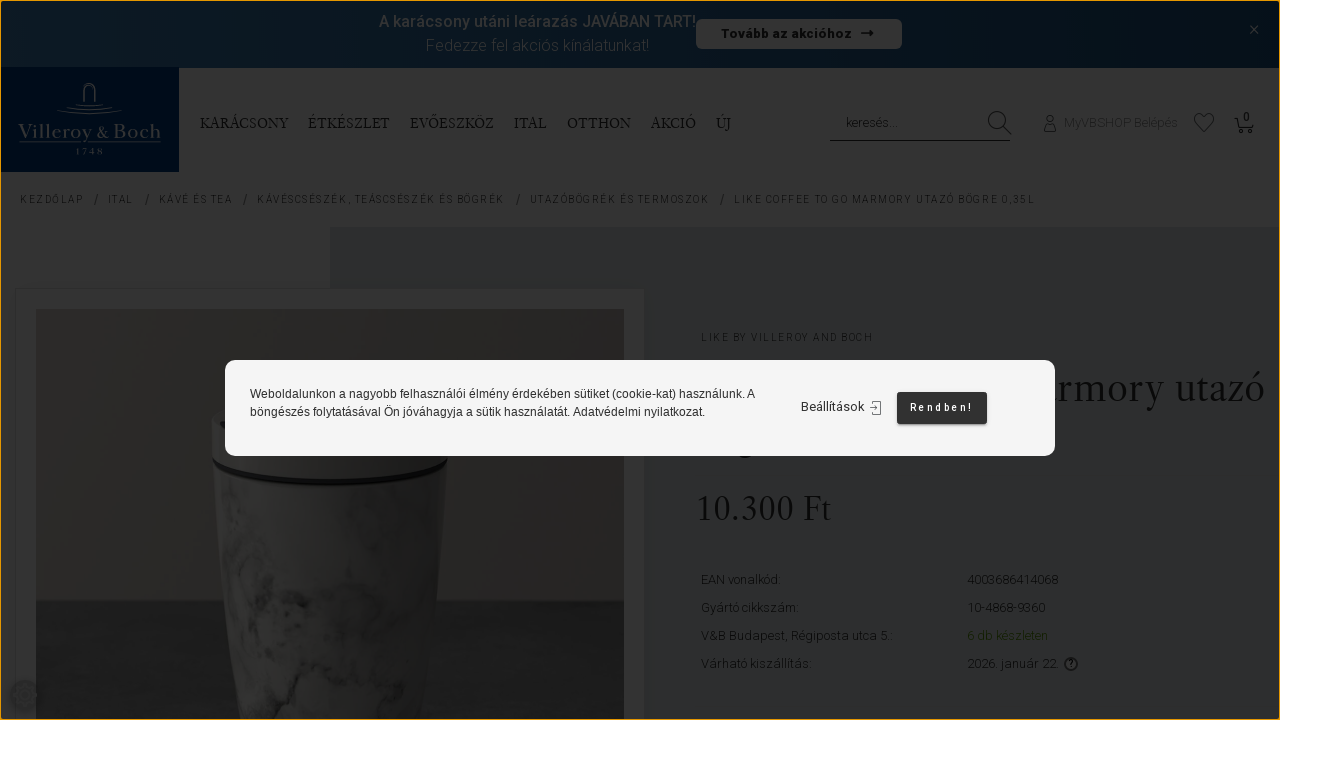

--- FILE ---
content_type: text/html; charset=UTF-8
request_url: https://www.vbshop.hu/like-by-villeroy-and-boch-coffee-to-go-marmory-utazo-bogre-035l-1048689360
body_size: 35061
content:
<!DOCTYPE html>
<!--[if lt IE 7]>      <html class="no-js lt-ie10 lt-ie9 lt-ie8 lt-ie7" lang="hu" dir="ltr"> <![endif]-->
<!--[if IE 7]>         <html class="no-js lt-ie10 lt-ie9 lt-ie8" lang="hu" dir="ltr"> <![endif]-->
<!--[if IE 8]>         <html class="no-js lt-ie10 lt-ie9" lang="hu" dir="ltr"> <![endif]-->
<!--[if IE 9]>         <html class="no-js lt-ie10" lang="hu" dir="ltr"> <![endif]-->
<!--[if gt IE 10]><!--> <html class="no-js" lang="hu" dir="ltr"> <!--<![endif]-->
<head>
    <title>like by Villeroy and Boch - like Coffee To Go Marmory utazó bögre 0,35l - Utazóbögrék és termoszok - 10-4868-9360</title>
    <meta charset="utf-8">
    <meta name="description" content="A 10-4868-9360 cikkszámú like Coffee To Go Marmory utazó bögre 0,35l rendelhető és megvásárolható a Villeroy & Boch VBSHOP.hu webáruházában és a Budapest belvárosi valamint nyíregyházi üzleteiben. További kínálatunk: porcelán étkészletek, evőeszközök, poharak, törölközők, plédek és lámpák. Vásároljon online vagy személyesen!">
    <meta name="robots" content="index, follow">
    <link rel="image_src" href="https://www.vbshop.hu:443/custom/homedesign3/image/data/termekek/Villeroy-and-Boch/2022/1048689360-like-coffee-to-go-marmory-utazo-bogre-0-35l-0.jpg.webp?lastmod=1720000420.1756831011">
    <meta property="og:title" content="like Coffee To Go Marmory utazó bögre 0,35l" />
    <meta property="og:type" content="product" />
    <meta property="og:url" content="https://www.vbshop.hu/like-by-villeroy-and-boch-coffee-to-go-marmory-utazo-bogre-035l-1048689360" />
    <meta property="og:image" content="https://www.vbshop.hu:443/custom/homedesign3/image/cache/w2234h1170q100/termekek/Villeroy-and-Boch/2022/1048689360-like-coffee-to-go-marmory-utazo-bogre-0-35l-0.jpg.webp?lastmod=1720000420.1756831011" />
    <meta property="og:description" content="like Coffee To Go Marmory utazó bögre 0,35l" />
    <link href="https://homedesign3.cdn.shoprenter.hu/custom/homedesign3/image/data/arculat/logo/villeroy-boch-uzlet-budapest-favicon.png?v=1592646400" rel="icon" />
    <link href="https://homedesign3.cdn.shoprenter.hu/custom/homedesign3/image/data/arculat/logo/villeroy-boch-uzlet-budapest-favicon.png?v=1592646400" rel="apple-touch-icon" />
    <base href="https://www.vbshop.hu:443" />
    <style>
.sr-cart-table .sr-cart-quantity-input .input-group-btn button {
    width: 25px;
}
.sr-cart-table .sr-cart-quantity-input {
    width: 130px;
}    
    
</style>

    <meta name="viewport" content="width=device-width, initial-scale=1">
            <link href="https://www.vbshop.hu/like-by-villeroy-and-boch-coffee-to-go-marmory-utazo-bogre-035l-1048689360" rel="canonical">
    
            
                    
                        <link rel="stylesheet" href="https://homedesign3.cdn.shoprenter.hu/web/compiled/css/fancybox2.css?v=1768894465" media="screen">
            <link rel="stylesheet" href="https://homedesign3.cdn.shoprenter.hu/custom/homedesign3/catalog/view/theme/tokyo_glacierblue/style/1745484441.1537781973.1756900742.1767885695.css?v=null.1756831011" media="screen">
            <link rel="stylesheet" href="https://homedesign3.cdn.shoprenter.hu/custom/homedesign3/catalog/view/theme/tokyo_glacierblue/stylesheet/stylesheet.css?v=1767885695" media="screen">
        <script>
        window.nonProductQuality = 100;
    </script>
    <script src="//ajax.googleapis.com/ajax/libs/jquery/1.10.2/jquery.min.js"></script>
    <script>window.jQuery || document.write('<script src="https://homedesign3.cdn.shoprenter.hu/catalog/view/javascript/jquery/jquery-1.10.2.min.js?v=1484139539"><\/script>')</script>

    	<link rel="stylesheet" type="text/css" href="//cdn.jsdelivr.net/npm/slick-carousel@1.8.1/slick/slick.min.css"/>
	<link rel="stylesheet" type="text/css" href="//cdn.jsdelivr.net/npm/slick-carousel@1.8.1/slick/slick-theme.min.css"/>
	<script type="text/javascript" src="//cdn.jsdelivr.net/npm/slick-carousel@1.8.1/slick/slick.min.js"></script>
        
    
            
        <!-- Header JavaScript codes -->
            <script src="https://homedesign3.cdn.shoprenter.hu/web/compiled/js/countdown.js?v=1768894464"></script>
                    <script src="https://homedesign3.cdn.shoprenter.hu/web/compiled/js/legacy_newsletter.js?v=1768894464"></script>
                    <script src="https://homedesign3.cdn.shoprenter.hu/web/compiled/js/base.js?v=1768894464"></script>
                    <script src="https://homedesign3.cdn.shoprenter.hu/web/compiled/js/fancybox2.js?v=1768894464"></script>
                    <script src="https://homedesign3.cdn.shoprenter.hu/web/compiled/js/before_starter2_head.js?v=1768894464"></script>
                    <script src="https://homedesign3.cdn.shoprenter.hu/web/compiled/js/before_starter2_productpage.js?v=1768894464"></script>
                    <script src="https://homedesign3.cdn.shoprenter.hu/web/compiled/js/base_bootstrap.js?v=1768894464"></script>
                    <script src="https://homedesign3.cdn.shoprenter.hu/web/compiled/js/before_starter.js?v=1768894464"></script>
                    <script src="https://homedesign3.cdn.shoprenter.hu/web/compiled/js/nanobar.js?v=1768894464"></script>
                    <!-- Header jQuery onLoad scripts -->
    <script>
        window.countdownFormat = '%D:%H:%M:%S';
        //<![CDATA[
        var BASEURL = 'https://www.vbshop.hu';
Currency = {"symbol_left":"","symbol_right":" Ft","decimal_place":0,"decimal_point":",","thousand_point":".","currency":"HUF","value":1};
var ShopRenter = ShopRenter || {}; ShopRenter.product = {"id":26371,"sku":"4003686414068","currency":"HUF","unitName":"db","price":10300,"name":"like Coffee To Go Marmory utaz\u00f3 b\u00f6gre 0,35l","brand":"like by Villeroy and Boch","currentVariant":[],"parent":{"id":26371,"sku":"4003686414068","unitName":"db","price":10300,"name":"like Coffee To Go Marmory utaz\u00f3 b\u00f6gre 0,35l"}};

            function setAutoHelpTitles(){
                $('.autohelp[title]').each(function(){
                    if(!$(this).parents('.aurora-scroll-mode').length) {
                        $(this).attr('rel', $(this).attr('title') );
                        $(this).removeAttr('title');
                        $(this).qtip({
                            content: { text:  $(this).attr('rel') },
                            hide: { fixed: true },
                            position: {
                                corner: {
                                    target: 'topMiddle',
                                    tooltip: 'bottomMiddle'
                                },
                                adjust: {
                                    screen: true
                                }
                            },
                            style: {
                                border: { color: '#cccccc'},
                                background: '#ffffff',
                                width: 250
                            }
                        });
                    }
                });
            }
            

        $(document).ready(function(){
        // DOM ready
            
                $('.fancybox').fancybox({
                    maxWidth: 820,
                    maxHeight: 650,
                    afterLoad: function(){
                        wrapCSS = $(this.element).data('fancybox-wrapcss');
                        if(wrapCSS){
                            $('.fancybox-wrap').addClass(wrapCSS);
                        }
                    },
                    helpers: {
                        thumbs: {
                            width: 50,
                            height: 50
                        }
                    }
                });
                $('.fancybox-inline').fancybox({
                    maxWidth: 820,
                    maxHeight: 650,
                    type:'inline'
                });
                

setAutoHelpTitles();

        // /DOM ready
        });
        $(window).load(function(){
        // OnLoad
            new WishlistHandler('wishlist-add','');

        // /OnLoad
        });
        //]]>
    </script>
    
        <!-- Custom header scripts -->
    <script>

document.addEventListener("DOMContentLoaded", function () {
    const header = document.querySelector(".header-top");
    const closeButton = document.querySelector(".close-header");

    function setCookie(name, value, days) {
        let date = new Date();
        date.setTime(date.getTime() + days * 24 * 60 * 60 * 1000);
        document.cookie = name + "=" + value + "; expires=" + date.toUTCString() + "; path=/";
    }

    function getCookie(name) {
        let cookies = document.cookie.split("; ");
        for (let i = 0; i < cookies.length; i++) {
            let parts = cookies[i].split("=");
            if (parts[0] === name) {
                return parts[1];
            }
        }
        return null;
    }

    if (getCookie("headerClosed") !== "true") {
        header.classList.add("visible");
    }

    closeButton.addEventListener("click", function () {
        header.classList.remove("visible");
        setCookie("headerClosed", "true", 1);
    });
});
</script>

<script>
document.addEventListener("DOMContentLoaded", function() {
    const link = document.querySelector('a[href="https://www.vbshop.hu/villeroy-boch-husvet-tavasz"]');
    if (link) {
        const li = link.closest('li');
        if (li) {
            li.style.display = "none";
        }
    }
});
</script>

<script>
document.addEventListener("DOMContentLoaded", function () {
    const modal = document.querySelector(".login-modal-container.sr-modal-container");
    if (modal) {
        modal.style.setProperty("padding", "10px", "important");
        modal.style.setProperty("width", "320px", "important");
    }
});
</script>

<script src="https://cdnjs.cloudflare.com/ajax/libs/font-awesome/6.4.2/js/all.min.js"></script>
<script src="https://cdnjs.cloudflare.com/ajax/libs/lightbox2/2.11.4/js/lightbox.min.js"></script><script defer>
  document.addEventListener("DOMContentLoaded", function () {
    var header = document.querySelector(".header-top");
    var closeBtn = document.querySelector(".close-header");

    if (!header || !closeBtn) return;

    function setCookie(name, value, days) {
      var d = new Date();
      d.setTime(d.getTime() + (days * 24 * 60 * 60 * 1000));
      var expires = "expires=" + d.toUTCString();
      document.cookie = name + "=" + value + "; " + expires + "; path=/";
    }

    function getCookie(name) {
      var value = "; " + document.cookie;
      var parts = value.split("; " + name + "=");
      if (parts.length === 2) return parts.pop().split(";").shift();
      return null;
    }

    if (getCookie("headerClosed") !== "true") {
      header.classList.add("visible");
    }

    closeBtn.addEventListener("click", function () {
      header.classList.remove("visible");
      setCookie("headerClosed", "true", 1); // 1 nap
    });
  });
</script>
<script>
document.addEventListener("DOMContentLoaded", function() {
    const link = document.querySelector('a[href="https://www.vbshop.hu/villeroy-boch-husvet-tavasz"]');
    if (link) {
        const li = link.closest('li');
        if (li) {
            li.style.display = "none";
        }
    }
});
</script>
    
                
            
            <script>window.dataLayer=window.dataLayer||[];function gtag(){dataLayer.push(arguments)};var ShopRenter=ShopRenter||{};ShopRenter.config=ShopRenter.config||{};ShopRenter.config.googleConsentModeDefaultValue="denied";</script>                        <script type="text/javascript" src="https://homedesign3.cdn.shoprenter.hu/web/compiled/js/vue/googleConsentMode.bundle.js?v=1768894461"></script>

            <!-- Facebook Pixel Code -->
<script>
!function(f,b,e,v,n,t,s){if(f.fbq)return;n=f.fbq=function(){n.callMethod?
n.callMethod.apply(n,arguments):n.queue.push(arguments)};if(!f._fbq)f._fbq=n;
n.push=n;n.loaded=!0;n.version='2.0';n.queue=[];t=b.createElement(e);t.async=!0;
t.src=v;s=b.getElementsByTagName(e)[0];s.parentNode.insertBefore(t,s)}(window,
document,'script','https://connect.facebook.net/en_US/fbevents.js');
fbq('consent', 'revoke');
fbq('init', '317931825279982'); // Insert your pixel ID here.
fbq('track', 'PageView');
document.addEventListener('AuroraProductPageViewed', function(auroraEvent) {
                    fbq('track', 'ViewContent', {
                        content_type: 'product',
                        content_ids: [auroraEvent.detail.product.id.toString()],
                        value: parseFloat(auroraEvent.detail.product.grossUnitPrice),
                        currency: auroraEvent.detail.product.currency
                    }, {
                        eventID: auroraEvent.detail.event.id
                    });
                });
document.addEventListener('AuroraAddedToCart', function(auroraEvent) {
    var fbpId = [];
    var fbpValue = 0;
    var fbpCurrency = '';

    auroraEvent.detail.products.forEach(function(item) {
        fbpValue += parseFloat(item.grossUnitPrice) * item.quantity;
        fbpId.push(item.id);
        fbpCurrency = item.currency;
    });


    fbq('track', 'AddToCart', {
        content_ids: fbpId,
        content_type: 'product',
        value: fbpValue,
        currency: fbpCurrency
    }, {
        eventID: auroraEvent.detail.event.id
    });
})
window.addEventListener('AuroraMarketingCookie.Changed', function(event) {
            let consentStatus = event.detail.isAccepted ? 'grant' : 'revoke';
            if (typeof fbq === 'function') {
                fbq('consent', consentStatus);
            }
        });
</script>
<noscript><img height="1" width="1" style="display:none"
src="https://www.facebook.com/tr?id=317931825279982&ev=PageView&noscript=1"
/></noscript>
<!-- DO NOT MODIFY -->
<!-- End Facebook Pixel Code -->


            <!-- Google Tag Manager -->
<script>(function(w,d,s,l,i){w[l]=w[l]||[];w[l].push({'gtm.start':
new Date().getTime(),event:'gtm.js'});var f=d.getElementsByTagName(s)[0],
j=d.createElement(s),dl=l!='dataLayer'?'&l='+l:'';j.async=true;j.src=
'https://www.googletagmanager.com/gtm.js?id='+i+dl;f.parentNode.insertBefore(j,f);
})(window,document,'script','dataLayer','GTM-MHHH3P2');</script>
<!-- End Google Tag Manager -->
            <!-- Global site tag (gtag.js) - Google Ads: 949343040 -->
<script async src="https://www.googletagmanager.com/gtag/js?id=AW-949343040"></script>
<script>
  window.dataLayer = window.dataLayer || [];
  function gtag(){dataLayer.push(arguments);}
  gtag('js', new Date());

  gtag('config', 'AW-949343040');
</script>

            
                <!--Global site tag(gtag.js)--><script async src="https://www.googletagmanager.com/gtag/js?id=G-30BT119YFP"></script><script>window.dataLayer=window.dataLayer||[];function gtag(){dataLayer.push(arguments);}
gtag('js',new Date());gtag('config','G-30BT119YFP');gtag('config','AW-949343040',{"allow_enhanced_conversions":true});</script>                                <script type="text/javascript" src="https://homedesign3.cdn.shoprenter.hu/web/compiled/js/vue/GA4EventSender.bundle.js?v=1768894461"></script>

    
    
        <script src="https://homedesign3.cdn.shoprenter.hu/web/compiled/js/vue/manifest.bundle.js?v=1768894461"></script>
<script>
    var ShopRenter = ShopRenter || {};
    ShopRenter.onCartUpdate = function (callable) {
        document.addEventListener('cartChanged', callable)
    };
    ShopRenter.onItemAdd = function (callable) {
        document.addEventListener('AddToCart', callable)
    };
    ShopRenter.onItemDelete = function (callable) {
        document.addEventListener('deleteCart', callable)
    };
    ShopRenter.onSearchResultViewed = function (callable) {
        document.addEventListener('AuroraSearchResultViewed', callable)
    };
    ShopRenter.onSubscribedForNewsletter = function (callable) {
        document.addEventListener('AuroraSubscribedForNewsletter', callable)
    };
    ShopRenter.onCheckoutInitiated = function (callable) {
        document.addEventListener('AuroraCheckoutInitiated', callable)
    };
    ShopRenter.onCheckoutShippingInfoAdded = function (callable) {
        document.addEventListener('AuroraCheckoutShippingInfoAdded', callable)
    };
    ShopRenter.onCheckoutPaymentInfoAdded = function (callable) {
        document.addEventListener('AuroraCheckoutPaymentInfoAdded', callable)
    };
    ShopRenter.onCheckoutOrderConfirmed = function (callable) {
        document.addEventListener('AuroraCheckoutOrderConfirmed', callable)
    };
    ShopRenter.onCheckoutOrderPaid = function (callable) {
        document.addEventListener('AuroraOrderPaid', callable)
    };
    ShopRenter.onCheckoutOrderPaidUnsuccessful = function (callable) {
        document.addEventListener('AuroraOrderPaidUnsuccessful', callable)
    };
    ShopRenter.onProductPageViewed = function (callable) {
        document.addEventListener('AuroraProductPageViewed', callable)
    };
    ShopRenter.onMarketingConsentChanged = function (callable) {
        document.addEventListener('AuroraMarketingConsentChanged', callable)
    };
    ShopRenter.onCustomerRegistered = function (callable) {
        document.addEventListener('AuroraCustomerRegistered', callable)
    };
    ShopRenter.onCustomerLoggedIn = function (callable) {
        document.addEventListener('AuroraCustomerLoggedIn', callable)
    };
    ShopRenter.onCustomerUpdated = function (callable) {
        document.addEventListener('AuroraCustomerUpdated', callable)
    };
    ShopRenter.onCartPageViewed = function (callable) {
        document.addEventListener('AuroraCartPageViewed', callable)
    };
    ShopRenter.customer = {"userId":0,"userClientIP":"3.140.252.182","userGroupId":8,"customerGroupTaxMode":"gross","customerGroupPriceMode":"only_gross","email":"","phoneNumber":"","name":{"firstName":"","lastName":""}};
    ShopRenter.theme = {"name":"tokyo_glacierblue","family":"tokyo","parent":"bootstrap"};
    ShopRenter.shop = {"name":"homedesign3","locale":"hu","currency":{"code":"HUF","rate":1},"domain":"homedesign3.myshoprenter.hu"};
    ShopRenter.page = {"route":"product\/product","queryString":"like-by-villeroy-and-boch-coffee-to-go-marmory-utazo-bogre-035l-1048689360"};

    ShopRenter.formSubmit = function (form, callback) {
        callback();
    };

    let loadedAsyncScriptCount = 0;
    function asyncScriptLoaded(position) {
        loadedAsyncScriptCount++;
        if (position === 'body') {
            if (document.querySelectorAll('.async-script-tag').length === loadedAsyncScriptCount) {
                if (/complete|interactive|loaded/.test(document.readyState)) {
                    document.dispatchEvent(new CustomEvent('asyncScriptsLoaded', {}));
                } else {
                    document.addEventListener('DOMContentLoaded', () => {
                        document.dispatchEvent(new CustomEvent('asyncScriptsLoaded', {}));
                    });
                }
            }
        }
    }
</script>

            <script type="text/javascript" async class="async-script-tag" onload="asyncScriptLoaded('header')" src="https://static2.rapidsearch.dev/resultpage.js?shop=homedesign3.shoprenter.hu"></script>
            <script type="text/javascript" async class="async-script-tag" onload="asyncScriptLoaded('header')" src="https://frontend.embedi.hu/shoprenter/6276256b34bd823c0bd546fd/platform.js"></script>
            <script type="text/javascript" async class="async-script-tag" onload="asyncScriptLoaded('header')" src="https://onsite.optimonk.com/script.js?account=259092"></script>
    
                    <script type="text/javascript" src="https://homedesign3.cdn.shoprenter.hu/web/compiled/js/vue/customerEventDispatcher.bundle.js?v=1768894461"></script>




</head>

<body id="body" class="bootstrap-body page-body like flypage_body body-pathway-top desktop-device-body body-pathway-top tokyo_glacierblue-body" role="document">
            <!-- Google Tag Manager (noscript) -->
<noscript><iframe src="https://www.googletagmanager.com/ns.html?id=GTM-MHHH3P2"
height="0" width="0" style="display:none;visibility:hidden"></iframe></noscript>
<!-- End Google Tag Manager (noscript) -->
    
<div id="fb-root"></div>
<script>(function (d, s, id) {
        var js, fjs = d.getElementsByTagName(s)[0];
        if (d.getElementById(id)) return;
        js = d.createElement(s);
        js.id = id;
        js.src = "//connect.facebook.net/hu_HU/sdk/xfbml.customerchat.js#xfbml=1&version=v2.12&autoLogAppEvents=1";
        fjs.parentNode.insertBefore(js, fjs);
    }(document, "script", "facebook-jssdk"));
</script>



            

<!-- cached -->    <div id="first-login-nanobar-button">
    <img src="https://homedesign3.cdn.shoprenter.hu/catalog/view/theme/default/image/cog-settings-grey.svg?v=null.1756831011" class="sr-cog" alt="" width="24" height="24"/>
</div>
<div id="firstLogNanobar" class="Fixed aurora-nanobar aurora-nanobar-firstlogin">
    <div class="aurora-nanobar-container">
        <span id="nanoTextCookies" class="aurora-nanobar-text"
              style="font-size: px;"><p><span style="font-size:12px;"><span style="font-family:arial,helvetica,sans-serif;">Weboldalunkon a nagyobb felhasználói élmény érdekében sütiket (cookie-kat) használunk. A böngészés folytatásával Ön jóváhagyja a sütik használatát. <a href="https://www.vbshop.hu/adatvedelem">Adatvédelmi nyilatkozat</a>.</span></span>
</p>
        </span>
        <div class="aurora-nanobar-buttons-wrapper nanobar-buttons">
            <a id ="aurora-nanobar-settings-button" href="">
                <span>Beállítások</span>
            </a>
            <a id="auroraNanobarCloseCookies" href="" class="button btn btn-primary aurora-nanobar-btn" data-button-save-text="Beállítások mentése">
                <span>Rendben!</span>
            </a>
        </div>
        <div class="aurora-nanobar-cookies" style="display: none;">
            <div class="form-group">
                <label><input type="checkbox" name="required_cookies" id="required-cookies" disabled="disabled" checked="checked" /> Szükséges cookie-k</label>
                <div class="cookies-help-text">
                    Ezek a cookie-k segítenek abban, hogy a webáruház használható és működőképes legyen.
                </div>
            </div>
            <div class="form-group">
                <label>
                    <input type="checkbox" name="marketing_cookies" id="marketing-cookies"
                             checked />
                    Marketing cookie-k
                </label>
                <div class="cookies-help-text">
                    Ezeket a cookie-k segítenek abban, hogy az Ön érdeklődési körének megfelelő reklámokat és termékeket jelenítsük meg a webáruházban.
                </div>
            </div>
        </div>
    </div>
</div>

<script>

    (function ($) {
        $(document).ready(function () {
            new AuroraNanobar.FirstLogNanobarCheckbox(jQuery('#firstLogNanobar'), 'top');
        });
    })(jQuery);

</script>
<!-- /cached -->

    
                <!-- cached -->




        







    
    
    <link media="screen and (max-width: 992px)" rel="stylesheet" href="https://homedesign3.cdn.shoprenter.hu/catalog/view/javascript/jquery/jquery-mmenu/dist/css/jquery.mmenu.all.css?v=1484139539">
    <script src="https://homedesign3.cdn.shoprenter.hu/catalog/view/javascript/jquery/jquery-mmenu/dist/js/jquery.mmenu.all.min.js?v=1484139539"></script>
        <script src="https://homedesign3.cdn.shoprenter.hu/catalog/view/javascript/jquery/product_count_in_cart.js?v=1530610005"></script>

    <script>
        $(document).ready(function(){$('#menu-nav').mmenu({navbar:{title:'Menü'},extensions:["theme-dark","border-full"],offCanvas:{position:"right",zposition:"back"},counters:true,searchfield:{add:true,search:true,placeholder:'keresés',noResults:''}});function setLanguagesMobile(type){$('.'+type+'-change-mobile').click(function(e){e.preventDefault();$('#'+type+'_value_mobile').attr('value',$(this).data('value'));$('#mobile_'+type+'_form').submit();});}
setLanguagesMobile('language');setLanguagesMobile('currency');});    </script>

    <form action="index.php" method="post" enctype="multipart/form-data" id="mobile_currency_form">
        <input id="currency_value_mobile" type="hidden" value="" name="currency_id"/>
    </form>

    <form action="index.php" method="post" enctype="multipart/form-data" id="mobile_language_form">
        <input id="language_value_mobile" type="hidden" value="" name="language_code"/>
    </form>

    
    <div id="menu-nav">
        <ul>
                                            <li class="mm-title mm-group-title text-center"><span><i class="sr-icon-tags"></i> Kategóriák</span></li>
    
    <li>
    <a href="https://www.vbshop.hu/karacsonyi-kollekcio">            <h3 class="category-list-link-text">KARÁCSONY</h3>
        </a>
            <ul><li>
    <a href="https://www.vbshop.hu/karacsonyi-kollekcio/villeroy-boch-annual-christmas-edition">            Annual Christmas Edition 2025
        </a>
    </li><li>
    <a href="https://www.vbshop.hu/karacsonyi-kollekcio/christmas-classics">            Christmas Classics
        </a>
    </li><li>
    <a href="https://www.vbshop.hu/karacsonyi-kollekcio/villeroy-boch-christmas-toys-kollekcio">            Christmas Toys kollekció
        </a>
    </li><li>
    <a href="https://www.vbshop.hu/karacsonyi-kollekcio/sambonet-karacsonyi-evoeszkozok">            Karácsonyi evőeszközök
        </a>
    </li><li>
    <a href="https://www.vbshop.hu/karacsonyi-kollekcio/villeroy-boch-karacsonyi-kiegeszitok">            Karácsonyi kiegészítők
        </a>
    </li><li>
    <a href="https://www.vbshop.hu/karacsonyi-kollekcio/villeroy-boch-karacsonyi-szalvetak">            Karácsonyi szalvéták
        </a>
    </li><li>
    <a href="https://www.vbshop.hu/karacsonyi-kollekcio/karacsonyi-szonyegek">            Karácsonyi szőnyegek
        </a>
    </li><li>
    <a href="https://www.vbshop.hu/karacsonyi-kollekcio/villeroy-boch-karacsonyi-textilek">            Karácsonyi textilek
        </a>
    </li><li>
    <a href="https://www.vbshop.hu/karacsonyi-kollekcio/villeroy-boch-mufenyok">            Műfenyők
        </a>
    </li><li>
    <a href="https://www.vbshop.hu/karacsonyi-kollekcio/villeroy-boch-nostalgic-melody">            Nostalgic Melody zenélő dobozok
        </a>
    </li><li>
    <a href="https://www.vbshop.hu/karacsonyi-kollekcio/villeroy-boch-toys-delight-royal-classic-karacsonyi-etkeszlet">            Toy's Delight és Toy's Delight Royal Classic étkészlet
        </a>
    </li><li>
    <a href="https://www.vbshop.hu/karacsonyi-kollekcio/villeroy-boch-toys-fantasy-karacsonyi-talak">            Toys Fantasy kínáló készlet
        </a>
    </li><li>
    <a href="https://www.vbshop.hu/karacsonyi-kollekcio/karacsonyi-poharak">            Ünnepi poharak
        </a>
    </li><li>
    <a href="https://www.vbshop.hu/karacsonyi-kollekcio/villeroy-boch-nostalgic-ornaments">            Villeroy &amp; Boch karácsonyfadíszek
        </a>
    </li><li>
    <a href="https://www.vbshop.hu/karacsonyi-kollekcio/villeroy-boch-winter-bakery-delight-karacsonyi-etkeszlet">            Winter Bakery Delight étkészlet
        </a>
    </li><li>
    <a href="https://www.vbshop.hu/karacsonyi-kollekcio/winter-collage-accessories">            Winter Collage Accessories
        </a>
    </li><li>
    <a href="https://www.vbshop.hu/karacsonyi-kollekcio/villeroy-boch-winter-glow">            Winter Glow
        </a>
    </li></ul>
    </li><li>
    <a href="https://www.vbshop.hu/etkeszlet">            <h3 class="category-list-link-text">ÉTKÉSZLET</h3>
        </a>
            <ul><li>
    <a href="https://www.vbshop.hu/etkeszlet/fiatalos-es-trendi-etkeszletek">            Fiatalos és Trendi étkészletek
        </a>
            <ul><li>
    <a href="https://www.vbshop.hu/etkeszlet/fiatalos-es-trendi-etkeszletek/crafted">            Crafted
        </a>
    </li><li>
    <a href="https://www.vbshop.hu/etkeszlet/fiatalos-es-trendi-etkeszletek/lave-etkeszlet">            Lave
        </a>
    </li><li>
    <a href="https://www.vbshop.hu/etkeszlet/fiatalos-es-trendi-etkeszletek/perlemor">            Perlemor
        </a>
    </li></ul>
    </li><li>
    <a href="https://www.vbshop.hu/etkeszlet/modern-etkeszletek">            Modern és Design étkészletek
        </a>
            <ul><li>
    <a href="https://www.vbshop.hu/etkeszlet/modern-etkeszletek/villeroy-boch-afina">            Afina
        </a>
    </li><li>
    <a href="https://www.vbshop.hu/etkeszlet/modern-etkeszletek/flow">            Flow
        </a>
    </li><li>
    <a href="https://www.vbshop.hu/etkeszlet/modern-etkeszletek/iconic">            Iconic La Boule
        </a>
    </li><li>
    <a href="https://www.vbshop.hu/etkeszlet/modern-etkeszletek/its-my-love">            It's my LOVE
        </a>
    </li><li>
    <a href="https://www.vbshop.hu/etkeszlet/modern-etkeszletek/manufacture">            Manufacture Rock
        </a>
    </li><li>
    <a href="https://www.vbshop.hu/etkeszlet/modern-etkeszletek/villeroy-boch-memphis-collection">            Memphis Collection
        </a>
    </li><li>
    <a href="https://www.vbshop.hu/etkeszlet/modern-etkeszletek/newmoon">            NewMoon
        </a>
    </li><li>
    <a href="https://www.vbshop.hu/etkeszlet/modern-etkeszletek/newwave">            NewWave
        </a>
    </li><li>
    <a href="https://www.vbshop.hu/etkeszlet/modern-etkeszletek/pasta-passion-porcelan-etkeszlet">            Pasta Passion
        </a>
    </li><li>
    <a href="https://www.vbshop.hu/etkeszlet/modern-etkeszletek/pizza-passion-porcelan-etkeszlet">            Pizza Passion
        </a>
    </li><li>
    <a href="https://www.vbshop.hu/etkeszlet/modern-etkeszletek/soup-passion-porcelan-etkeszlet">            Soup Passion
        </a>
    </li><li>
    <a href="https://www.vbshop.hu/etkeszlet/modern-etkeszletek/to-go">            To Go &amp; To Stay
        </a>
    </li><li>
    <a href="https://www.vbshop.hu/etkeszlet/modern-etkeszletek/vapiano-tanyerok">            Vapiano
        </a>
    </li></ul>
    </li><li>
    <a href="https://www.vbshop.hu/etkeszlet/klasszikus-etkeszletek">            Prémium és Signature étkészletek
        </a>
            <ul><li>
    <a href="https://www.vbshop.hu/etkeszlet/klasszikus-etkeszletek/amazonia">            Amazonia
        </a>
    </li><li>
    <a href="https://www.vbshop.hu/etkeszlet/klasszikus-etkeszletek/anmut">            Anmut
        </a>
    </li><li>
    <a href="https://www.vbshop.hu/etkeszlet/klasszikus-etkeszletek/anmut-gold-etkeszlet">            Anmut Gold
        </a>
    </li><li>
    <a href="https://www.vbshop.hu/etkeszlet/klasszikus-etkeszletek/anmut-platinum">            Anmut Platinum
        </a>
    </li><li>
    <a href="https://www.vbshop.hu/etkeszlet/klasszikus-etkeszletek/avarua">            Avarua
        </a>
    </li><li>
    <a href="https://www.vbshop.hu/etkeszlet/klasszikus-etkeszletek/chateau-septfontaines">            Château Septfontaines
        </a>
    </li><li>
    <a href="https://www.vbshop.hu/etkeszlet/klasszikus-etkeszletek/gray-pearl">            Gray Pearl
        </a>
    </li><li>
    <a href="https://www.vbshop.hu/etkeszlet/klasszikus-etkeszletek/ivoire">            Ivoire
        </a>
    </li><li>
    <a href="https://www.vbshop.hu/etkeszlet/klasszikus-etkeszletek/metrochic-etkeszlet">            MetroChic
        </a>
    </li><li>
    <a href="https://www.vbshop.hu/etkeszlet/klasszikus-etkeszletek/metrochic-blanc-etkeszlet">            MetroChic Blanc
        </a>
    </li><li>
    <a href="https://www.vbshop.hu/etkeszlet/klasszikus-etkeszletek/modern-grace">            Modern Grace
        </a>
    </li><li>
    <a href="https://www.vbshop.hu/etkeszlet/klasszikus-etkeszletek/samarkand-etkeszlet">            Samarkand
        </a>
    </li><li>
    <a href="https://www.vbshop.hu/etkeszlet/klasszikus-etkeszletek/white-pearl-etkeszlet">            White Pearl
        </a>
    </li></ul>
    </li><li>
    <a href="https://www.vbshop.hu/etkeszlet/country-etkeszletek">            Rusztikus és Otthonos étkészletek
        </a>
            <ul><li>
    <a href="https://www.vbshop.hu/etkeszlet/country-etkeszletek/artesano-flower-art">            Artesano Flower Art
        </a>
    </li><li>
    <a href="https://www.vbshop.hu/etkeszlet/country-etkeszletek/artesano">            Artesano Original
        </a>
    </li><li>
    <a href="https://www.vbshop.hu/etkeszlet/country-etkeszletek/audun-etkeszlet">            Audun
        </a>
    </li><li>
    <a href="https://www.vbshop.hu/etkeszlet/country-etkeszletek/cellini">            Cellini
        </a>
    </li><li>
    <a href="https://www.vbshop.hu/etkeszlet/country-etkeszletek/villeroy-boch-colourful-spring-porcelan-keszlet">            Colourful Spring
        </a>
    </li><li>
    <a href="https://www.vbshop.hu/etkeszlet/country-etkeszletek/design-naif-etkeszlet">            Design Naif
        </a>
    </li><li>
    <a href="https://www.vbshop.hu/etkeszlet/country-etkeszletek/villeroy-boch-fleur-etkeszlet">            Fleur étkészlet
        </a>
    </li><li>
    <a href="https://www.vbshop.hu/etkeszlet/country-etkeszletek/for-me">            For Me
        </a>
    </li><li>
    <a href="https://www.vbshop.hu/etkeszlet/country-etkeszletek/french-garden">            French Garden
        </a>
    </li><li>
    <a href="https://www.vbshop.hu/etkeszlet/country-etkeszletek/manoir">            Manoir
        </a>
    </li><li>
    <a href="https://www.vbshop.hu/etkeszlet/country-etkeszletek/mariefleur">            Mariefleur Basic
        </a>
    </li><li>
    <a href="https://www.vbshop.hu/etkeszlet/country-etkeszletek/mariefleur-gris">            Mariefleur Gris
        </a>
    </li><li>
    <a href="https://www.vbshop.hu/etkeszlet/country-etkeszletek/new-cottage-basic">            New Cottage
        </a>
    </li><li>
    <a href="https://www.vbshop.hu/etkeszlet/country-etkeszletek/new-cottage-special">            New Cottage Special
        </a>
    </li><li>
    <a href="https://www.vbshop.hu/etkeszlet/country-etkeszletek/old-luxembourg">            Old Luxembourg
        </a>
    </li><li>
    <a href="https://www.vbshop.hu/etkeszlet/country-etkeszletek/petite-fleur">            Petite Fleur
        </a>
    </li><li>
    <a href="https://www.vbshop.hu/etkeszlet/country-etkeszletek/rose-garden">            Rose Garden
        </a>
    </li><li>
    <a href="https://www.vbshop.hu/etkeszlet/country-etkeszletek/royal">            Royal
        </a>
    </li><li>
    <a href="https://www.vbshop.hu/etkeszlet/country-etkeszletek/twist-white-etkeszlet">            Twist White
        </a>
    </li><li>
    <a href="https://www.vbshop.hu/etkeszlet/country-etkeszletek/with-love">            With Love
        </a>
    </li></ul>
    </li><li>
    <a href="https://www.vbshop.hu/etkeszlet/specialis-etkeszletek">            Speciális étkészletek
        </a>
            <ul><li>
    <a href="https://www.vbshop.hu/etkeszlet/specialis-etkeszletek/clever-baking">            Clever Baking
        </a>
    </li></ul>
    </li><li>
    <a href="https://www.vbshop.hu/etkeszlet/komplett-etkeszletek">            Komplett szettek
        </a>
    </li><li>
    <a href="https://www.vbshop.hu/etkeszlet/etkeszlet-gyerekeknek">            Gyerekeknek
        </a>
    </li><li>
    <a href="https://www.vbshop.hu/etkeszlet/talalas">            Tálalás
        </a>
            <ul><li>
    <a href="https://www.vbshop.hu/etkeszlet/talalas/asztali-patika">            Asztali patika
        </a>
    </li><li>
    <a href="https://www.vbshop.hu/etkeszlet/talalas/gyumolcsos-kinalok">            Gyümölcsös kínálók
        </a>
    </li><li>
    <a href="https://www.vbshop.hu/etkeszlet/talalas/kenyerkosarak">            Kenyérkosarak
        </a>
    </li><li>
    <a href="https://www.vbshop.hu/etkeszlet/talalas/leveses-kinalok">            Leveses kínálók
        </a>
    </li><li>
    <a href="https://www.vbshop.hu/etkeszlet/talalas/pecsenyes-es-sutemenyes-kinalok">            Pecsenyés és süteményes kínálók
        </a>
    </li><li>
    <a href="https://www.vbshop.hu/etkeszlet/talalas/pizza-kinalok">            Pizza kínálók
        </a>
    </li><li>
    <a href="https://www.vbshop.hu/etkeszlet/talalas/salatas-es-tesztas-talak">            Salátás és tésztás tálak
        </a>
    </li><li>
    <a href="https://www.vbshop.hu/etkeszlet/talalas/snack-muzli-es-savanyusagtalak">            Snack, müzli és savanyúságtálak
        </a>
    </li><li>
    <a href="https://www.vbshop.hu/etkeszlet/talalas/szoszos-kinalo-es-martogatos-talak">            Szószos kínáló és mártogatós tálak
        </a>
    </li><li>
    <a href="https://www.vbshop.hu/etkeszlet/talalas/talcak">            Tálcák
        </a>
    </li><li>
    <a href="https://www.vbshop.hu/etkeszlet/talalas/univerzalis-kinalok">            Univerzális kínálók
        </a>
    </li><li>
    <a href="https://www.vbshop.hu/etkeszlet/talalas/vajtartok">            Vajtartók
        </a>
    </li></ul>
    </li><li>
    <a href="https://www.vbshop.hu/etkeszlet/bbq-es-grill">            BBQ és grill
        </a>
    </li></ul>
    </li><li>
    <a href="https://www.vbshop.hu/evoeszkoz">            <h3 class="category-list-link-text">EVŐESZKÖZ</h3>
        </a>
            <ul><li>
    <a href="https://www.vbshop.hu/evoeszkoz/bbq-es-grill-evoeszkozok">            BBQ és grill
        </a>
    </li><li>
    <a href="https://www.vbshop.hu/evoeszkoz/desszertekhez">            Desszertekhez
        </a>
    </li><li>
    <a href="https://www.vbshop.hu/evoeszkoz/evoeszkoz-gyerekeknek">            Evőeszköz gyerekeknek
        </a>
    </li><li>
    <a href="https://www.vbshop.hu/evoeszkoz/evoeszkozcsaladok">            Evőeszközcsaládok
        </a>
            <ul><li>
    <a href="https://www.vbshop.hu/evoeszkoz/evoeszkozcsaladok/arthur-evoeszkozkeszlet">            Arthur
        </a>
    </li><li>
    <a href="https://www.vbshop.hu/evoeszkoz/evoeszkozcsaladok/blacksmith-evoeszkozkeszlet">            Blacksmith
        </a>
    </li><li>
    <a href="https://www.vbshop.hu/evoeszkoz/evoeszkozcsaladok/boston-evoeszkozkeszlet">            Boston
        </a>
    </li><li>
    <a href="https://www.vbshop.hu/evoeszkoz/evoeszkozcsaladok/ella-partially-gold-plated-evoeszkozkeszlet">            Ella partially gold plated
        </a>
    </li><li>
    <a href="https://www.vbshop.hu/evoeszkoz/evoeszkozcsaladok/ella-satin-evoeszkozkeszlet">            Ella Satin
        </a>
    </li><li>
    <a href="https://www.vbshop.hu/evoeszkoz/evoeszkozcsaladok/kreuzband-septfontaines-evoeszkozkeszlet">            Kreuzband Septfontaines
        </a>
    </li><li>
    <a href="https://www.vbshop.hu/evoeszkoz/evoeszkozcsaladok/la-classica-evoeszkozkeszlet">            La Classica
        </a>
    </li><li>
    <a href="https://www.vbshop.hu/evoeszkoz/evoeszkozcsaladok/louis-evoeszkozkeszlet">            Louis
        </a>
    </li><li>
    <a href="https://www.vbshop.hu/evoeszkoz/evoeszkozcsaladok/mademoiselle-evoeszkozkeszlet">            Mademoiselle
        </a>
    </li><li>
    <a href="https://www.vbshop.hu/evoeszkoz/evoeszkozcsaladok/metrochic-evoeszkozkeszlet">            MetroChic
        </a>
    </li><li>
    <a href="https://www.vbshop.hu/evoeszkoz/evoeszkozcsaladok/montauk-evoeszkozkeszlet">            Montauk
        </a>
    </li><li>
    <a href="https://www.vbshop.hu/evoeszkoz/evoeszkozcsaladok/neufaden-merlemont-evoeszkozkeszlet">            Neufaden Merlemont
        </a>
    </li><li>
    <a href="https://www.vbshop.hu/evoeszkoz/evoeszkozcsaladok/newmoon-cutlery">            NewMoon Cutlery
        </a>
    </li><li>
    <a href="https://www.vbshop.hu/evoeszkoz/evoeszkozcsaladok/newwave-evoeszkozkeszlet">            NewWave
        </a>
    </li><li>
    <a href="https://www.vbshop.hu/evoeszkoz/evoeszkozcsaladok/oscar-evoeszkozkeszlet">            Oscar
        </a>
    </li><li>
    <a href="https://www.vbshop.hu/evoeszkoz/evoeszkozcsaladok/piemont-evoeszkozkeszlet">            Piemont
        </a>
    </li><li>
    <a href="https://www.vbshop.hu/evoeszkoz/evoeszkozcsaladok/texas-evoeszkozkeszlet">            Texas
        </a>
    </li><li>
    <a href="https://www.vbshop.hu/evoeszkoz/evoeszkozcsaladok/udine-evoeszkozkeszlet">            Udine
        </a>
    </li><li>
    <a href="https://www.vbshop.hu/evoeszkoz/evoeszkozcsaladok/victor-evoeszkozkeszlet">            Victor
        </a>
    </li></ul>
    </li><li>
    <a href="https://www.vbshop.hu/evoeszkoz/evoeszkozkeszletek">            Evőeszközkészletek
        </a>
    </li><li>
    <a href="https://www.vbshop.hu/evoeszkoz/halevoeszkozok">            Halkések és halvillák
        </a>
    </li><li>
    <a href="https://www.vbshop.hu/evoeszkoz/kave-es-tea-evoeszkoz">            Kávés és teás evőeszköz
        </a>
    </li><li>
    <a href="https://www.vbshop.hu/evoeszkoz/specialis-evoeszkozok">            Speciális evőeszközök
        </a>
    </li><li>
    <a href="https://www.vbshop.hu/evoeszkoz/talaloeszkozok">            Tálalóeszközök
        </a>
            <ul><li>
    <a href="https://www.vbshop.hu/evoeszkoz/talaloeszkozok/daily-line-sorozat">            Daily Line sorozat
        </a>
    </li><li>
    <a href="https://www.vbshop.hu/evoeszkoz/talaloeszkozok/sereno-xxl-sorozat">            Sereno XXL sorozat
        </a>
    </li><li>
    <a href="https://www.vbshop.hu/evoeszkoz/talaloeszkozok/kensington-fromage-talaloeszkozok">            Kensington Fromage
        </a>
    </li><li>
    <a href="https://www.vbshop.hu/evoeszkoz/talaloeszkozok/leves-es-szoszmerokanalak">            Levesmerő és szószos kanalak
        </a>
    </li><li>
    <a href="https://www.vbshop.hu/evoeszkoz/talaloeszkozok/salatas-kanalak">            Salátás kanalak
        </a>
    </li><li>
    <a href="https://www.vbshop.hu/evoeszkoz/talaloeszkozok/sutemenyszervirozok-tortalapatok">            Süteményszervírozók, tortalapátok
        </a>
    </li><li>
    <a href="https://www.vbshop.hu/evoeszkoz/talaloeszkozok/talalokanalak-es-csipeszek">            Tálalókanalak és csipeszek
        </a>
    </li></ul>
    </li><li>
    <a href="https://www.vbshop.hu/evoeszkoz/evoeszkoz-tarolas">            Evőeszköz tárolás
        </a>
    </li></ul>
    </li><li>
    <a href="https://www.vbshop.hu/pohar-bar">            <h3 class="category-list-link-text">ITAL</h3>
        </a>
            <ul><li>
    <a href="https://www.vbshop.hu/pohar-bar/barkiegeszitok">            Bárkiegészítők
        </a>
    </li><li>
    <a href="https://www.vbshop.hu/pohar-bar/dekantalok">            Dekantálók és karafék
        </a>
    </li><li>
    <a href="https://www.vbshop.hu/pohar-bar/kancsok-es-karaffek">            Kancsók
        </a>
    </li><li>
    <a href="https://www.vbshop.hu/pohar-bar/kave-tea">            Kávé és tea
        </a>
            <ul><li>
    <a href="https://www.vbshop.hu/pohar-bar/kave-tea/cukortartok-tejszinkiontok">            Cukortartók, tejszínkiöntők
        </a>
    </li><li>
    <a href="https://www.vbshop.hu/pohar-bar/kave-tea/kavekeszitok-es-teakeszitok">            Kávékészítők és teakészítők
        </a>
    </li><li>
    <a href="https://www.vbshop.hu/pohar-bar/kave-tea/kaves-teas-termekcsaladok">            Kávés, teás termékcsaládok
        </a>
            <ul><li>
    <a href="https://www.vbshop.hu/pohar-bar/kave-tea/kaves-teas-termekcsaladok/animals-of-the-world">            Animals of the World
        </a>
    </li><li>
    <a href="https://www.vbshop.hu/pohar-bar/kave-tea/kaves-teas-termekcsaladok/artesano-hot-beverages">            Artesano Hot&amp;Cold Beverages
        </a>
    </li><li>
    <a href="https://www.vbshop.hu/pohar-bar/kave-tea/kaves-teas-termekcsaladok/mariefleur-tea">            Mariefleur Tea
        </a>
    </li><li>
    <a href="https://www.vbshop.hu/pohar-bar/kave-tea/kaves-teas-termekcsaladok/newwave-caffe">            NewWave Caffé
        </a>
    </li><li>
    <a href="https://www.vbshop.hu/pohar-bar/kave-tea/kaves-teas-termekcsaladok/newwave-stars">            NewWave Stars
        </a>
    </li><li>
    <a href="https://www.vbshop.hu/pohar-bar/kave-tea/kaves-teas-termekcsaladok/statement">            Statement
        </a>
    </li></ul>
    </li><li>
    <a href="https://www.vbshop.hu/pohar-bar/kave-tea/kaves-es-teaskanalak">            Kávés- és teáskanalak
        </a>
    </li><li>
    <a href="https://www.vbshop.hu/pohar-bar/kave-tea/kaves-es-teaskannak">            Kávés- és teáskannák
        </a>
    </li><li>
    <a href="https://www.vbshop.hu/pohar-bar/kave-tea/kavescseszek-teascseszek-es-bogrek">            Kávéscsészék, teáscsészék és bögrék
        </a>
            <ul><li>
    <a href="https://www.vbshop.hu/pohar-bar/kave-tea/kavescseszek-teascseszek-es-bogrek/bogrek-es-latte-macchiato-bogrek">            Bögrék és latte macchiato bögrék
        </a>
    </li><li>
    <a href="https://www.vbshop.hu/pohar-bar/kave-tea/kavescseszek-teascseszek-es-bogrek/dupla-falu-cseszek">            Dupla falú csészék
        </a>
    </li><li>
    <a href="https://www.vbshop.hu/pohar-bar/kave-tea/kavescseszek-teascseszek-es-bogrek/eszpresszos-cseszek-es-alatetek">            Eszpresszós csészék és alátétek
        </a>
    </li><li>
    <a href="https://www.vbshop.hu/pohar-bar/kave-tea/kavescseszek-teascseszek-es-bogrek/kaves-cseszek-es-alatetek">            Kávés csészék és alátétek
        </a>
    </li><li>
    <a href="https://www.vbshop.hu/pohar-bar/kave-tea/kavescseszek-teascseszek-es-bogrek/teas-cseszek-es-alatetek">            Teás csészék és alátétek
        </a>
    </li><li>
    <a href="https://www.vbshop.hu/pohar-bar/kave-tea/kavescseszek-teascseszek-es-bogrek/utazobogrek-es-termoszok">            Utazóbögrék és termoszok
        </a>
    </li></ul>
    </li><li>
    <a href="https://www.vbshop.hu/pohar-bar/kave-tea/praktikus-kiegeszitok">            Praktikus kiegészítők
        </a>
    </li><li>
    <a href="https://www.vbshop.hu/pohar-bar/kave-tea/szettek-keszletek">            Szettek, készletek
        </a>
    </li></ul>
    </li><li>
    <a href="https://www.vbshop.hu/pohar-bar/pohar-kollekciok">            Pohár sorozatok
        </a>
            <ul><li>
    <a href="https://www.vbshop.hu/pohar-bar/pohar-kollekciok/boston-poharak">            Boston
        </a>
    </li><li>
    <a href="https://www.vbshop.hu/pohar-bar/pohar-kollekciok/entree">            Entrée
        </a>
    </li><li>
    <a href="https://www.vbshop.hu/pohar-bar/pohar-kollekciok/fine-flavour">            Fine Flavour
        </a>
    </li><li>
    <a href="https://www.vbshop.hu/pohar-bar/pohar-kollekciok/grand-royal">            Grand Royal
        </a>
    </li><li>
    <a href="https://www.vbshop.hu/pohar-bar/pohar-kollekciok/la-divina">            La Divina
        </a>
    </li><li>
    <a href="https://www.vbshop.hu/pohar-bar/pohar-kollekciok/like-glass">            Like Glass
        </a>
    </li><li>
    <a href="https://www.vbshop.hu/pohar-bar/pohar-kollekciok/manufacture-glass-poharak">            Manufacture Glass
        </a>
    </li><li>
    <a href="https://www.vbshop.hu/pohar-bar/pohar-kollekciok/maxima">            Maxima
        </a>
    </li><li>
    <a href="https://www.vbshop.hu/pohar-bar/pohar-kollekciok/metrochic-glass">            Metrochic Glass
        </a>
    </li><li>
    <a href="https://www.vbshop.hu/pohar-bar/pohar-kollekciok/newmoon-glass">            NewMoon Glass
        </a>
    </li><li>
    <a href="https://www.vbshop.hu/pohar-bar/pohar-kollekciok/octavie">            Octavie
        </a>
    </li><li>
    <a href="https://www.vbshop.hu/pohar-bar/pohar-kollekciok/ovid">            Ovid
        </a>
    </li><li>
    <a href="https://www.vbshop.hu/pohar-bar/pohar-kollekciok/purismo">            Purismo
        </a>
    </li><li>
    <a href="https://www.vbshop.hu/pohar-bar/pohar-kollekciok/voice-basic">            Voice Basic
        </a>
    </li></ul>
    </li><li>
    <a href="https://www.vbshop.hu/pohar-bar/poharak">            Poharak
        </a>
            <ul><li>
    <a href="https://www.vbshop.hu/pohar-bar/poharak/feherboros-poharak">            Fehérboros poharak
        </a>
    </li><li>
    <a href="https://www.vbshop.hu/pohar-bar/poharak/koktelos-poharak">            Koktélos poharak
        </a>
    </li><li>
    <a href="https://www.vbshop.hu/pohar-bar/poharak/pezsgos-poharak">            Pezsgős poharak
        </a>
    </li><li>
    <a href="https://www.vbshop.hu/pohar-bar/poharak/roviditalos-es-stampedlis-poharak">            <b>Röviditalos és stampedlis poharak</b>
        </a>
    </li><li>
    <a href="https://www.vbshop.hu/pohar-bar/poharak/soros-poharak">            Sörös poharak
        </a>
    </li><li>
    <a href="https://www.vbshop.hu/pohar-bar/poharak/uditos-poharak">            Üdítős poharak
        </a>
    </li><li>
    <a href="https://www.vbshop.hu/pohar-bar/poharak/vizespoharak">            Vizespoharak
        </a>
    </li><li>
    <a href="https://www.vbshop.hu/pohar-bar/poharak/vorosboros-poharak">            Vörösboros poharak
        </a>
    </li><li>
    <a href="https://www.vbshop.hu/pohar-bar/poharak/whiskys-es-konyakos-poharak">            Whiskys és konyakos poharak
        </a>
    </li><li>
    <a href="https://www.vbshop.hu/pohar-bar/poharak/pohar-szettek">            Pohár szettek
        </a>
    </li></ul>
    </li><li>
    <a href="https://www.vbshop.hu/pohar-bar/talcak-poharas-kinalok">            Tálcák
        </a>
    </li><li>
    <a href="https://www.vbshop.hu/pohar-bar/termoszok-kulacsok">            Termoszok, kulacsok
        </a>
    </li></ul>
    </li><li>
    <a href="https://www.vbshop.hu/otthon-dekor">            <h3 class="category-list-link-text">OTTHON</h3>
        </a>
            <ul><li>
    <a href="https://www.vbshop.hu/otthon-dekor/ajandekok-kategoria">            Ajándékok
        </a>
            <ul><li>
    <a href="https://www.vbshop.hu/otthon-dekor/ajandekok-kategoria/amazonia-gifts">            Amazonia Gifts
        </a>
    </li><li>
    <a href="https://www.vbshop.hu/otthon-dekor/ajandekok-kategoria/mariefleur-gifts">            Mariefleur Gifts
        </a>
    </li><li>
    <a href="https://www.vbshop.hu/otthon-dekor/ajandekok-kategoria/metrochic-blanc-gifts-kollekcio">            MetroChic Blanc Gifts
        </a>
    </li><li>
    <a href="https://www.vbshop.hu/otthon-dekor/ajandekok-kategoria/metrochic-gifts-kollekcio">            MetroChic Gifts
        </a>
    </li><li>
    <a href="https://www.vbshop.hu/otthon-dekor/ajandekok-kategoria/newwave-caffe-ajandekok">            NewWave Caffé
        </a>
    </li></ul>
    </li><li>
    <a href="https://www.vbshop.hu/otthon-dekor/disztalak-disztanyerok">            Dísztálak, dísztányérok
        </a>
    </li><li>
    <a href="https://www.vbshop.hu/otthon-dekor/gyertyatartok-mecsestartok">            Gyertyatartók és mécsestartók
        </a>
            <ul><li>
    <a href="https://www.vbshop.hu/otthon-dekor/gyertyatartok-mecsestartok/villeroy-boch-gyertyak">            Gyertyák
        </a>
    </li><li>
    <a href="https://www.vbshop.hu/otthon-dekor/gyertyatartok-mecsestartok/villeroy-boch-illatgyertyak">            Illatgyertyák
        </a>
    </li><li>
    <a href="https://www.vbshop.hu/otthon-dekor/gyertyatartok-mecsestartok/like-home">            Like Home
        </a>
    </li></ul>
    </li><li>
    <a href="https://www.vbshop.hu/otthon-dekor/pledek-es-takarok">            Plédek és takarók
        </a>
    </li><li>
    <a href="https://www.vbshop.hu/otthon-dekor/villeroy-boch-szonyegek">            Szőnyegek
        </a>
    </li><li>
    <a href="https://www.vbshop.hu/otthon-dekor/textilek-szalvetagyuruk">            Textilek és szalvéták
        </a>
            <ul><li>
    <a href="https://www.vbshop.hu/otthon-dekor/textilek-szalvetagyuruk/diszparnak-parnahuzatok">            Díszpárnák, párnahuzatok
        </a>
    </li><li>
    <a href="https://www.vbshop.hu/otthon-dekor/textilek-szalvetagyuruk/futo-teritok-asztalkozepek">            Futó terítők, asztalközepek
        </a>
    </li><li>
    <a href="https://www.vbshop.hu/otthon-dekor/textilek-szalvetagyuruk/szalvetagyuruk-szalvetatartok">            Szalvétagyűrűk, szalvétatartók
        </a>
    </li><li>
    <a href="https://www.vbshop.hu/otthon-dekor/textilek-szalvetagyuruk/szalvetak">            Szalvéták
        </a>
    </li><li>
    <a href="https://www.vbshop.hu/otthon-dekor/textilek-szalvetagyuruk/tanyeralatetek-poharalatetek">            Tányéralátétek, poháralátétek
        </a>
    </li><li>
    <a href="https://www.vbshop.hu/otthon-dekor/textilek-szalvetagyuruk/teritok-es-abroszok">            Terítők és abroszok
        </a>
    </li></ul>
    </li><li>
    <a href="https://www.vbshop.hu/otthon-dekor/vazak">            Vázák és virágtartók
        </a>
            <ul><li>
    <a href="https://www.vbshop.hu/otthon-dekor/vazak/blossom-vazak">            Blossom vázák
        </a>
    </li><li>
    <a href="https://www.vbshop.hu/otthon-dekor/vazak/collier-vazak">            Collier vázák
        </a>
    </li><li>
    <a href="https://www.vbshop.hu/otthon-dekor/vazak/egyeb-vazak-643">            Egyéb vázák
        </a>
    </li><li>
    <a href="https://www.vbshop.hu/otthon-dekor/vazak/villeroy-boch-fleur-vazak">            Fleur vázák
        </a>
    </li><li>
    <a href="https://www.vbshop.hu/otthon-dekor/vazak/lave-home">            Lave Home
        </a>
    </li><li>
    <a href="https://www.vbshop.hu/otthon-dekor/vazak/manufacture-swirl-vazak">            Manufacture Swirl vázák
        </a>
    </li><li>
    <a href="https://www.vbshop.hu/otthon-dekor/vazak/newwave-vazak">            NewWave vázák
        </a>
    </li></ul>
    </li><li>
    <a href="https://www.vbshop.hu/otthon-dekor/konyha">            Konyha
        </a>
            <ul><li>
    <a href="https://www.vbshop.hu/otthon-dekor/konyha/etelhordok-es-tarolok">            Ételhordók és tárolók
        </a>
    </li><li>
    <a href="https://www.vbshop.hu/otthon-dekor/konyha/textilek">            Konyhai textilek
        </a>
    </li><li>
    <a href="https://www.vbshop.hu/otthon-dekor/konyha/sutoedenyek">            Sütőtálak és formák
        </a>
    </li></ul>
    </li><li>
    <a href="https://www.vbshop.hu/otthon-dekor/furdoszoba-textilek">            Fürdőszoba textilek
        </a>
    </li><li>
    <a href="https://www.vbshop.hu/otthon-dekor/vilagitas">            Lámpák és világítás
        </a>
    </li></ul>
    </li><li>
    <a href="https://www.vbshop.hu/akcio">            <h3 class="category-list-link-text">AKCIÓ</h3>
        </a>
            <ul><li>
    <a href="https://www.vbshop.hu/akcio/aktualis-promociok">            Aktuális promóciók
        </a>
    </li><li>
    <a href="https://www.vbshop.hu/akcio/husveti-akcio">            Húsvéti kiárusítás
        </a>
    </li><li>
    <a href="https://www.vbshop.hu/akcio/kifuto-modellek-utolso-darabok">            Outlet
        </a>
    </li></ul>
    </li><li>
    <a href="https://www.vbshop.hu/ujdonsagok">            <h3 class="category-list-link-text">ÚJ</h3>
        </a>
    </li><li>
    <a href="https://www.vbshop.hu/villeroy-boch-husvet-tavasz">            <h3 class="category-list-link-text">HÚSVÉT</h3>
        </a>
            <ul><li>
    <a href="https://www.vbshop.hu/villeroy-boch-husvet-tavasz/annual-easter-edition-2025">            Annual Easter Edition 2025
        </a>
    </li><li>
    <a href="https://www.vbshop.hu/villeroy-boch-husvet-tavasz/villeroy-boch-colourful-spring-tavasz">            Colourful Spring
        </a>
    </li><li>
    <a href="https://www.vbshop.hu/villeroy-boch-husvet-tavasz/husveti-es-tavaszi-kiegeszitok">            Húsvéti és tavaszi kiegészítők
        </a>
    </li><li>
    <a href="https://www.vbshop.hu/villeroy-boch-husvet-tavasz/husveti-es-tavaszi-papirszalvetak">            Húsvéti és tavaszi papírszalvéták
        </a>
    </li><li>
    <a href="https://www.vbshop.hu/villeroy-boch-husvet-tavasz/husveti-es-tavaszi-textilek">            Húsvéti és tavaszi textilek
        </a>
    </li></ul>
    </li>

                        <li class="mm-title mm-group-title text-center"><span><i class="sr-icon-list"></i> Menüpontok</span></li>
    
                            <li class="informations-mobile-menu-item">
                <a href="https://www.vbshop.hu/index.php?route=wishlist/wishlist" target="_self">Kívánságlista</a>
                            </li>
                    <li class="informations-mobile-menu-item">
                <a href="https://www.vbshop.hu/adatvedelem" target="_self">Adatvédelem</a>
                            </li>
                    <li class="informations-mobile-menu-item">
                <a href="https://www.vbshop.hu/otthon-dekor/ajandekok-kategoria/ajandekutalvany-kategoria" target="_self">Ajándékutalvány</a>
                            </li>
                    <li class="informations-mobile-menu-item">
                <a href="https://www.vbshop.hu/index.php?route=product/list&amp;special=1" target="_self">Akciós termékek</a>
                            </li>
                    <li class="informations-mobile-menu-item">
                <a href="https://www.vbshop.hu/aszf" target="_self">ÁSZF</a>
                            </li>
                    <li class="informations-mobile-menu-item">
                <a href="https://www.vbshop.hu/faq" target="_self">Gyakran Ismételt Kérdések</a>
                            </li>
                    <li class="informations-mobile-menu-item">
                <a href="https://www.vbshop.hu/ujdonsagok-2020/ujdonsagok-2024?sort=p.date_available&amp;order=DESC&amp;page=1" target="_self">Legújabb termékeink</a>
                            </li>
                    <li class="informations-mobile-menu-item">
                <a href="https://www.vbshop.hu/markaink" target="_self">Márkáink</a>
                                    <ul>
                                                    <li class="informations-mobile-menu-item informations-mobile-menu-item-sublevel"><a
                                    href="https://www.vbshop.hu/blackblum" target="_self">black+blum</a></li>
                                                    <li class="informations-mobile-menu-item informations-mobile-menu-item-sublevel"><a
                                    href="https://www.vbshop.hu/edzard" target="_self">Edzard</a></li>
                                                    <li class="informations-mobile-menu-item informations-mobile-menu-item-sublevel"><a
                                    href="https://www.vbshop.hu/like-by-villeroy-boch" target="_self">like. by Villeroy &amp; Boch</a></li>
                                                    <li class="informations-mobile-menu-item informations-mobile-menu-item-sublevel"><a
                                    href="https://www.vbshop.hu/linddna" target="_self">LIND DNA</a></li>
                                                    <li class="informations-mobile-menu-item informations-mobile-menu-item-sublevel"><a
                                    href="https://www.vbshop.hu/ihr" target="_self">Ihr</a></li>
                                                    <li class="informations-mobile-menu-item informations-mobile-menu-item-sublevel"><a
                                    href="https://www.vbshop.hu/sander" target="_self">Sander</a></li>
                                                    <li class="informations-mobile-menu-item informations-mobile-menu-item-sublevel"><a
                                    href="https://www.vbshop.hu/villeroy-boch" target="_self">Villeroy &amp; Boch</a></li>
                                                    <li class="informations-mobile-menu-item informations-mobile-menu-item-sublevel"><a
                                    href="https://www.vbshop.hu/villeroy-boch-signature" target="_self">Villeroy &amp; Boch Signature</a></li>
                                            </ul>
                            </li>
                    <li class="informations-mobile-menu-item">
                <a href="https://www.vbshop.hu/myvbshop" target="_self">MyVBSHOP</a>
                            </li>
                    <li class="informations-mobile-menu-item">
                <a href="https://www.vbshop.hu/panni-konyhaja" target="_self">Panni konyhája</a>
                            </li>
                    <li class="informations-mobile-menu-item">
                <a href="https://www.vbshop.hu/rolunk" target="_self">Rólunk</a>
                            </li>
                    <li class="informations-mobile-menu-item">
                <a href="https://www.vbshop.hu/szallitasi-es-fizetesi-tajekoztato" target="_self">Szállítás és fizetés</a>
                            </li>
                    <li class="informations-mobile-menu-item">
                <a href="https://www.vbshop.hu/uzleteink" target="_self">Üzleteink</a>
                            </li>
            
        
        
                            <li class="mm-title mm-group-title text-center"><span><i class="sr-icon-user"></i> Belépés és Regisztráció</span></li>
            <li class="customer-mobile-menu-item">
                <a href="index.php?route=account/login">MyVBSHOP Belépés</a>
            </li>
            <li class="customer-mobile-menu-item">
                <a href="index.php?route=account/create">Regisztráció</a>
            </li>
            

            
        </ul>
    </div>

<div id="mobile-nav"
     class="responsive-menu Fixed hidden-print mobile-menu-orientation-right">
        <a class="mobile-headers mobile-content-header" href="#menu-nav">
        <i class="sr-icon-hamburger-menu mobile-headers-icon"></i>
        <span class="mobile-headers-title">Menü</span>
    </a>
    <a class="mobile-headers mobile-cart-link" data-toggle="collapse" data-target="#module_cart">
        <i class="icon-sr-cart icon-sr-cart-7 mobile-headers-icon"></i>
        <div class="mobile-cart-product-count mobile-cart-empty hidden-md">
        </div>
    </a>
            <a class="mobile-headers mobile-search-link search-popup-btn" data-toggle="collapse" data-target="#search-popup-wrapper">
            <i class="sr-icon-search mobile-headers-icon"></i>
        </a>
    
<div class="header-logo-wrapper hidden-lg-down">
<a class="header-logo" href="/" data-tracking="Logo" title="Villeroy &amp; Boch Home">
<div class="mobile-logo-container">
<img src="https://www.vbshop.hu/custom/homedesign3/image/data/arculat/logo/vb_logo_white.svg" id="logo-default" class="lazyload">
 </div>
</a>
</div>
</div>
<!-- /cached -->
<!-- page-wrap -->
<div class="page-wrap">
    

    <div id="SR_scrollTop"></div>

    <!-- header -->
    <header class="desktop-logo-hidden">
                                    <div class="header-top header-top-custom-position">
					<button class="close-header">×</button>
                    <div class="container-header">
                        <!-- cached -->


                    
            <div id="module_customcontent4_wrapper" class="module-customcontent4-wrapper">
        <div id="customcontent4" class="module content-module home-position customcontent hide-top" >
                <div class="module-head">
                        <h4 class="module-head-title"> </h4>
            </div>
                <div class="module-body">
                        <style type="text/css">div#page-warnings {
    display: none;
}

.promotion-banner {
    background: linear-gradient(88deg, #4080b6 0%, #1d5381 100%);
    display: flex;
    justify-content: center;
}

.promotion-content {
  display: flex;
  justify-content: center;
  align-items: center;
  gap: 7rem; /* térköz a szöveg és a gomb között */
  max-width: 900px; /* vagy amit szeretnél */
  margin: 0 auto;
  flex-wrap: wrap; /* ez teszi lehetővé a sortörést */
  text-align: center;
  padding: 1rem;
}

/* Szöveg */
.promotion-text {
    color: #fff;
    font-size: 16px;
    font-weight: 300;
    margin: 0;
  	flex-shrink: 1;
}

/* Gomb */
.promotion-button {
    background: white;
    color: #313131;
    padding: 3px 25px;
    border-radius: 6px;
    text-decoration: none;
    font-weight: bold;
    white-space: nowrap;
}

a.promotion-button::after {
    font-family: 'vbicons';
    font-size: 1.5em;
    margin: -5px 0;
    padding: 0 0 0 5px;
    line-height: 0;
    position: relative;
    top: 4px;
    float: none;
    content: "\e956";
    transform: translateX(0);
    transition: transform 0.2s;
}
  
  a.promotion-button:hover {
    color: #196adc;
}

/* Mobil: egymás alatt */
@media (max-width: 767px) {
  .promotion-content {
    flex-direction: column;
   	gap: 2rem;
  }
  	  .promotion-text {
    font-size: 14px;
  }
}

@media (max-width: 400px) {
  .promotion-text {
    font-size: 12px;
  }
}
/* vapiano*/

span.coupon-box-header {
line-height: 11px;
    background: transparent;
    border: 1px solid #43474a;
    color: #43474a;
    padding: 3px 7px;
    border-radius: 6px;
    font-weight: bold;
    font-size: 1.1rem;
    display: inline-block;
    margin: 0 4px;
    vertical-align: middle;
}

a.announcement_link {
    color: #fff;
    text-decoration: underline;
    text-underline-offset: .2rem !important;
}
</style>
<div class="promotion-banner">
	<div class="promotion-content">
		<p class="promotion-text"><strong>A karácsony utáni leárazás JAVÁBAN TART!</strong><br />
			Fedezze fel akciós kínálatunkat!
		</p><a class="promotion-button" href="https://www.vbshop.hu/akcio">Tovább az akcióhoz</a>
	</div>
</div>
            </div>
                                </div>
                </div>
    <!-- /cached -->

                    </div>
                </div>
                        <nav class="navbar header-navbar hidden-sm hidden-xs">
                <div class="container">
				
                    <div class="header-navbar-container">
                                                                            
                            
                                                <div class="header-topmenu">
                            <div id="topmenu-nav">
                                <div class="header-col header-col-headerlinks">
                                    
                                </div>
                            </div>
                        </div>
                    </div>
                </div>
            </nav>
            <div class="header-bottom sticky-head">
                <div class="container-header">
                    <div class="header-container">
                        <!-- cached --><div class="header-logo-wrapper hidden-lg-down">
<a class="header-logo" href="/" data-tracking="Logo" title="Villeroy &amp; Boch Home">
<div class="logo-container">
<img src="https://www.vbshop.hu/custom/homedesign3/image/data/arculat/logo/vb_logo_white.svg" id="logo-default" class="lazyload">
 </div>
</a>
</div><!-- /cached -->
                        <div class="header-categories hidden-xs hidden-sm">
                            


                    
            <div id="module_category_wrapper" class="module-category-wrapper">
        <div id="category" class="module content-module header-position hide-top category-module hidden-xs hidden-sm" >
                <div class="module-head">
                        <h3 class="module-head-title">Kínálatunk</h3>
            </div>
                <div class="module-body">
                        <div id="category-nav">
            


<ul class="category category_menu sf-menu sf-horizontal cached">
    <li id="cat_388" class="item category-list module-list parent even dropDownParent align-1">
    <a href="https://www.vbshop.hu/karacsonyi-kollekcio" class="category-list-link module-list-link">
                    <h3 class="category-list-link-text">KARÁCSONY</h3>
            </a>
    <ul class="children subTreeDropDown">
        <li style="width: 100%; height: 400px">
			<div class="container-category">
				<style type="text/css">h4.category-0level-christ {
    /*margin-bottom: 3rem;*/
}

h4.category-0level-christ a {
    letter-spacing: 2.15px;
    font-size: 13px;
    line-height: 24px;
    text-transform: uppercase!important;
    font-weight: 600!important;
}

@media (max-width: 1200px){
h4.category-0level-christ a {
    font-size: 10px;
}}
</style>
<div class="dropdown-unique">
	<div class="col-ct-3">
		<h4 class="category-0level-christ"><a href="https://www.vbshop.hu/karacsonyi-kollekcio/villeroy-boch-annual-christmas-edition">Annual Christmas Edition 2025</a></h4>

		<h4 class="category-0level-christ"><a href="https://www.vbshop.hu/karacsonyi-kollekcio/christmas-classics">Christmas Classics</a></h4>

		<h4 class="category-0level-christ"><a href="https://www.vbshop.hu/karacsonyi-kollekcio/villeroy-boch-christmas-toys-kollekcio">Christmas Toys kollekció</a></h4>
	</div>

	<div class="col-ct-3">
      	<h4 class="category-0level-christ"><a href="https://www.vbshop.hu/karacsonyi-kollekcio/sambonet-karacsonyi-evoeszkozok">Karácsonyi evőeszközök</a></h4>
      
		<h4 class="category-0level-christ"><a href="https://www.vbshop.hu/karacsonyi-kollekcio/villeroy-boch-nostalgic-ornaments">Karácsonyfadíszek</a></h4>

		<h4 class="category-0level-christ"><a href="https://www.vbshop.hu/karacsonyi-kollekcio/villeroy-boch-karacsonyi-kiegeszitok">Karácsonyi kiegészítők</a></h4>

		<h4 class="category-0level-christ"><a href="https://www.vbshop.hu/karacsonyi-kollekcio/karacsonyi-poharak">Karácsonyi poharak</a></h4>

		
	</div>

	<div class="col-ct-3">
      	<h4 class="category-0level-christ"><a href="https://www.vbshop.hu/karacsonyi-kollekcio/villeroy-boch-karacsonyi-szalvetak">Karácsonyi szalvéták</a></h4>
      
		<h4 class="category-0level-christ"><a href="https://www.vbshop.hu/karacsonyi-kollekcio/karacsonyi-szonyegek">Karácsonyi szőnyegek</a></h4>

		<h4 class="category-0level-christ"><a href="https://www.vbshop.hu/karacsonyi-kollekcio/villeroy-boch-karacsonyi-textilek">Karácsonyi textilek</a></h4>

		<h4 class="category-0level-christ"><a href="https://www.vbshop.hu/karacsonyi-kollekcio/villeroy-boch-mufenyok">Műfenyők és girlandok</a></h4>

	</div>

	<div class="col-ct-3">
      	<h4 class="category-0level-christ"><a href="https://www.vbshop.hu/karacsonyi-kollekcio/villeroy-boch-nostalgic-melody">Nostalgic Melody zenélő dobozok</a></h4>
      
		<h4 class="category-0level-christ"><a href="https://www.vbshop.hu/karacsonyi-kollekcio/villeroy-boch-toys-delight-royal-classic-karacsonyi-etkeszlet">Toy's Delight és Toy's Delight Royal Classic étkészlet</a></h4>

		<h4 class="category-0level-christ"><a href="https://www.vbshop.hu/karacsonyi-kollekcio/villeroy-boch-toys-fantasy-karacsonyi-talak">Toys Fantasy kínáló készlet</a></h4>
	</div>

	<div class="col-ct-3">
      	<h4 class="category-0level-christ"><a href="https://www.vbshop.hu/karacsonyi-kollekcio/villeroy-boch-winter-bakery-delight-karacsonyi-etkeszlet">Winter Bakery Delight étkészlet</a></h4>
      
		<h4 class="category-0level-christ"><a href="https://www.vbshop.hu/karacsonyi-kollekcio/winter-collage-accessories">Winter Collage Accessories</a></h4>

		<h4 class="category-0level-christ"><a href="https://www.vbshop.hu/karacsonyi-kollekcio/villeroy-boch-winter-glow">Winter Glow</a></h4>
	</div>
</div>
			</div>
            
        </li>
    </ul>
</li><li id="cat_404" class="item category-list module-list parent odd dropDownParent align-1">
    <a href="https://www.vbshop.hu/etkeszlet" class="category-list-link module-list-link">
                    <h3 class="category-list-link-text">ÉTKÉSZLET</h3>
            </a>
    <ul class="children subTreeDropDown">
        <li style="width: 100%; height: 500px">
			<div class="container-category">
				<div class="dropdown-unique">
	<div class="col-ct-3">
		<h4 class="category-0level"><a href="https://www.vbshop.hu/etkeszlet/komplett-etkeszletek">Étkészlet szettek</a></h4>

		<h4 class="category-0level"><a href="https://www.vbshop.hu/etkeszlet/etkeszlet-gyerekeknek">Étkészlet Gyerekeknek</a></h4>

		<h4 class="category-0level"><a href="https://www.vbshop.hu/etkeszlet/fiatalos-es-trendi-etkeszletek">Fiatalos és Trendi étkészletek</a></h4>

		<ul>
			<li class=".category-1level"><a href="https://www.vbshop.hu/etkeszlet/fiatalos-es-trendi-etkeszletek/crafted">Crafted</a></li>
			<li class=".category-1level"><a href="https://www.vbshop.hu/etkeszlet/fiatalos-es-trendi-etkeszletek/lave-etkeszlet">Lave</a></li>
			<li class=".category-1level"><a href="https://www.vbshop.hu/etkeszlet/fiatalos-es-trendi-etkeszletek/perlemor">Perlemor</a></li>
		</ul>
	</div>

	<div class="col-ct-3">
		<h4 class="category-0level"><a href="https://www.vbshop.hu/etkeszlet/modern-etkeszletek">Modern és Design étkészletek</a></h4>

		<ul>
			<li class=".category-1level"><a href="https://www.vbshop.hu/etkeszlet/modern-etkeszletek/villeroy-boch-afina">Afina</a></li>
			<li class=".category-1level"><a href="https://www.vbshop.hu/etkeszlet/modern-etkeszletek/flow">Flow</a></li>
			<li class=".category-1level"><a href="https://www.vbshop.hu/etkeszlet/modern-etkeszletek/iconic">Iconic La Boule</a></li>
			<li class=".category-1level"><a href="https://www.vbshop.hu/etkeszlet/modern-etkeszletek/manufacture">Manufacture Rock</a></li>
			<li class=".category-1level"><a href="https://www.vbshop.hu/etkeszlet/modern-etkeszletek/villeroy-boch-memphis-collection">Memphis Collection</a></li>
			<li class=".category-1level"><a href="https://www.vbshop.hu/etkeszlet/modern-etkeszletek/newmoon">NewMoon</a></li>
			<li class=".category-1level"><a href="https://www.vbshop.hu/etkeszlet/modern-etkeszletek/newwave">NewWave</a></li>
			<li class=".category-1level"><a href="https://www.vbshop.hu/etkeszlet/modern-etkeszletek/pasta-passion-porcelan-etkeszlet">Pasta Passion</a></li>
			<li class=".category-1level"><a href="https://www.vbshop.hu/etkeszlet/modern-etkeszletek/soup-passion-porcelan-etkeszlet">Soup Passion</a></li>
			<li class=".category-1level"><a href="https://www.vbshop.hu/etkeszlet/modern-etkeszletek/to-go">To Go, To Stay</a></li>
			<li class=".category-1level"><a href="https://www.vbshop.hu/etkeszlet/modern-etkeszletek/vapiano-tanyerok">Vapiano</a></li>
		</ul>
	</div>

	<div class="col-ct-3">
		<h4 class="category-0level"><a href="https://www.vbshop.hu/etkeszlet/klasszikus-etkeszletek">Prémium és Signature étkészletek</a></h4>

		<ul>
			<li class=".category-1level"><a href="https://www.vbshop.hu/etkeszlet/klasszikus-etkeszletek/amazonia">Amazonia</a></li>
			<li class=".category-1level"><a href="https://www.vbshop.hu/etkeszlet/klasszikus-etkeszletek/anmut">Anmut</a></li>
			<li class=".category-1level"><a href="https://www.vbshop.hu/etkeszlet/klasszikus-etkeszletek/anmut-gold-etkeszlet">Anmut Gold</a></li>
			<li class=".category-1level"><a href="https://www.vbshop.hu/etkeszlet/klasszikus-etkeszletek/anmut-platinum">Anmut Platinum</a></li>
			<li class=".category-1level"><a href="https://www.vbshop.hu/etkeszlet/klasszikus-etkeszletek/avarua">Avarua</a></li>
			<li class=".category-1level"><a href="https://www.vbshop.hu/etkeszlet/klasszikus-etkeszletek/chateau-septfontaines">Château Septfontaines</a></li>
			<li class=".category-1level"><a href="https://www.vbshop.hu/etkeszlet/klasszikus-etkeszletek/gray-pearl">Gray Pearl</a></li>
			<li class=".category-1level"><a href="https://www.vbshop.hu/etkeszlet/klasszikus-etkeszletek/ivoire">Ivoire</a></li>
			<li class=".category-1level"><a href="https://www.vbshop.hu/etkeszlet/klasszikus-etkeszletek/metrochic-etkeszlet">MetroChic</a></li>
			<li class=".category-1level"><a href="https://www.vbshop.hu/etkeszlet/klasszikus-etkeszletek/modern-grace">Modern Grace</a></li>
			<li class=".category-1level"><a href="https://www.vbshop.hu/etkeszlet/klasszikus-etkeszletek/samarkand-etkeszlet">Samarkand</a></li>
			<li class=".category-1level"><a href="https://www.vbshop.hu/etkeszlet/klasszikus-etkeszletek/white-pearl-etkeszlet">White Pearl</a></li>
		</ul>
	</div>

	<div class="col-ct-3">
		<h4 class="category-0level"><a href="https://www.vbshop.hu/etkeszlet/country-etkeszletek">Rusztikus és Otthonos étkészletek</a></h4>

		<ul>
			<li class=".category-1level"><a href="https://www.vbshop.hu/etkeszlet/country-etkeszletek/artesano">Artesano Original</a></li>
			<li class=".category-1level"><a href="https://www.vbshop.hu/etkeszlet/country-etkeszletek/audun-etkeszlet">Audun</a></li>
			<li class=".category-1level"><a href="https://www.vbshop.hu/etkeszlet/country-etkeszletek/cellini">Cellini</a></li>
			<li class=".category-1level"><a href="https://www.vbshop.hu/etkeszlet/country-etkeszletek/villeroy-boch-colourful-spring-porcelan-keszlet">Colourful Spring</a></li>
			<li class=".category-1level"><a href="https://www.vbshop.hu/etkeszlet/country-etkeszletek/design-naif-etkeszlet">Design Naif</a></li>
			<li class=".category-1level"><a href="https://www.vbshop.hu/etkeszlet/country-etkeszletek/villeroy-boch-fleur-etkeszlet">Fleur étkészlet</a></li>
			<li class=".category-1level"><a href="https://www.vbshop.hu/etkeszlet/country-etkeszletek/for-me">For Me</a></li>
			<li class=".category-1level"><a href="https://www.vbshop.hu/etkeszlet/country-etkeszletek/french-garden">French Garden</a></li>
			<li class=".category-1level"><a href="https://www.vbshop.hu/etkeszlet/country-etkeszletek/manoir">Manoir</a></li>
			<li class=".category-1level"><a href="https://www.vbshop.hu/etkeszlet/country-etkeszletek/mariefleur">Mariefleur</a></li>
		</ul>
	</div>

	<div class="col-ct-3">
		<h4 class="category-0level"><span style="color:#fff;letter-spacing: 2.15px;font-size: 13px;line-height: 24px;text-transform: uppercase;font-weight: 600;">Rusztikus és Otthonos étkészletek</span></h4>

		<ul>
			<li class=".category-1level"><a href="https://www.vbshop.hu/etkeszlet/country-etkeszletek/mariefleur-gris">Mariefleur Gris</a></li>
			<li class=".category-1level"><a href="https://www.vbshop.hu/etkeszlet/country-etkeszletek/new-cottage-basic">New Cottage</a></li>
			<li class=".category-1level"><a href="https://www.vbshop.hu/etkeszlet/country-etkeszletek/new-cottage-special">New Cottage Special</a></li>
			<li class=".category-1level"><a href="https://www.vbshop.hu/etkeszlet/country-etkeszletek/old-luxembourg">Old Luxembourg</a></li>
			<li class=".category-1level"><a href="https://www.vbshop.hu/etkeszlet/country-etkeszletek/petite-fleur">Petite Fleur</a></li>
			<li class=".category-1level"><a href="https://www.vbshop.hu/etkeszlet/country-etkeszletek/rose-garden">Rose Garden</a></li>
			<li class=".category-1level"><a href="https://www.vbshop.hu/etkeszlet/country-etkeszletek/royal">Royal</a></li>
			<li class=".category-1level"><a href="https://www.vbshop.hu/etkeszlet/country-etkeszletek/twist-white-etkeszlet">Twist White</a></li>
			<li class=".category-1level"><a href="https://www.vbshop.hu/etkeszlet/country-etkeszletek/with-love">With Love</a></li>
		</ul>
	</div>

	<div class="col-ct-3">
		<h4 class="category-0level"><a href="https://www.vbshop.hu/etkeszlet/talalas">Tálalás</a></h4>

		<ul>
			<li class=".category-1level"><a href="https://www.vbshop.hu/etkeszlet/talalas/asztali-patika">Asztali patika</a></li>
			<li class=".category-1level"><a href="https://www.vbshop.hu/etkeszlet/talalas/gyumolcsos-kinalok">Gyümölcsös kínálók</a></li>
			<li class=".category-1level"><a href="https://www.vbshop.hu/etkeszlet/talalas/kenyerkosarak">Kenyérkosarak</a></li>
			<li class=".category-1level"><a href="https://www.vbshop.hu/etkeszlet/talalas/leveses-kinalok">Leveses kínálók</a></li>
			<li class=".category-1level"><a href="https://www.vbshop.hu/etkeszlet/talalas/pecsenyes-es-sutemenyes-kinalok">Pecsenyés és süteményes kínálók</a></li>
			<li class=".category-1level"><a href="https://www.vbshop.hu/etkeszlet/talalas/pizza-kinalok">Pizza kínálók</a></li>
			<li class=".category-1level"><a href="https://www.vbshop.hu/etkeszlet/talalas/salatas-es-tesztas-talak">Salátás és tésztás tálak</a></li>
			<li class=".category-1level"><a href="https://www.vbshop.hu/etkeszlet/talalas/snack-muzli-es-savanyusagtalak">Snack, müzli és savanyúságtálak</a></li>
			<li class=".category-1level"><a href="https://www.vbshop.hu/etkeszlet/talalas/szoszos-kinalo-es-martogatos-talak">Szószos kínáló és mártogatós tálak</a></li>
			<li class=".category-1level"><a href="https://www.vbshop.hu/etkeszlet/talalas/talcak">Tálcák</a></li>
			<li class=".category-1level"><a href="https://www.vbshop.hu/etkeszlet/talalas/univerzalis-kinalok">Univerzális kínálók</a></li>
			<li class=".category-1level"><a href="https://www.vbshop.hu/etkeszlet/talalas/vajtartok">Vajtartók</a></li>
		</ul>
	</div>
</div>
			</div>
            
        </li>
    </ul>
</li><li id="cat_433" class="item category-list module-list parent even dropDownParent align-1">
    <a href="https://www.vbshop.hu/evoeszkoz" class="category-list-link module-list-link">
                    <h3 class="category-list-link-text">EVŐESZKÖZ</h3>
            </a>
    <ul class="children subTreeDropDown">
        <li style="width: 100%; height: 450px">
			<div class="container-category">
				<style type="text/css">@media (min-width: 992px){
.col-ct-3 {
    width: 16.66667%;
  	float: left;
    margin-top: 35px;
    margin-bottom: 30px;
    padding: 0 2.25%;
}}

.category-1level {
    letter-spacing: 2.15px;
    font-size: 14px;
    line-height: 24px;
    text-transform: uppercase;
    font-weight: 200;
}
  
.subTreeDropDown > li {
    padding: 0 4.2%;
  }

.subTreeDropDown > li a {
    font-weight: 300;
  	text-transform: none;
  }
  
  h4.category-0level a {
    letter-spacing: 2.15px;
    font-size: 13px;
    line-height: 24px;
    text-transform: uppercase;
    font-weight: 600;
}
  
  @media (max-width: 1291px){
  h4.category-0level a {
    letter-spacing: 1.15px;
    font-size: 10px;
    line-height: 24px;
    text-transform: uppercase;
    font-weight: 600;
}}

@media (max-width: 1291px){
h4.category-0level {
    margin: 0;
}}
</style>
<div class="dropdown-unique">
	<div class="col-ct-3">
		<h4 class="category-0level"><a href="https://www.vbshop.hu/evoeszkoz/bbq-es-grill-evoeszkozok">BBQ és grill</a></h4>

		<h4 class="category-0level"><a href="https://www.vbshop.hu/evoeszkoz/desszertekhez">Desszertekhez</a></h4>

		<h4 class="category-0level"><a href="https://www.vbshop.hu/evoeszkoz/evoeszkozkeszletek">Evőeszközkészletek</a></h4>

		<h4 class="category-0level"><a href="https://www.vbshop.hu/evoeszkoz/evoeszkoz-gyerekeknek">Gyerekeknek</a></h4>

		<h4 class="category-0level"><a href="https://www.vbshop.hu/evoeszkoz/halevoeszkozok">Halkések és halvillák</a></h4>

		<h4 class="category-0level"><a href="https://www.vbshop.hu/evoeszkoz/kave-es-tea-evoeszkoz">Kávé és tea</a></h4>

		<h4 class="category-0level"><a href="https://www.vbshop.hu/evoeszkoz/specialis-evoeszkozok">Speciális evőeszközök</a></h4>

		<h4 class="category-0level"><a href="https://www.vbshop.hu/evoeszkoz/evoeszkoz-tarolas">Evőeszköz tárolás</a></h4>
	</div>

	<div class="col-ct-3">
		<h4 class="category-0level"><a href="https://www.vbshop.hu/evoeszkoz/evoeszkozcsaladok">Evőeszközcsaládok</a></h4>

		<ul>
			<li class=".category-1level"><a href="https://www.vbshop.hu/evoeszkoz/evoeszkozcsaladok/arthur-evoeszkozkeszlet">Arthur</a></li>
			<li class=".category-1level"><a href="https://www.vbshop.hu/evoeszkoz/evoeszkozcsaladok/blacksmith-evoeszkozkeszlet">Blacksmith</a></li>
			<li class=".category-1level"><a href="https://www.vbshop.hu/evoeszkoz/evoeszkozcsaladok/boston-evoeszkozkeszlet">Boston</a></li>
			<li class=".category-1level"><a href="https://www.vbshop.hu/evoeszkoz/evoeszkozcsaladok/ella-partially-gold-plated-evoeszkozkeszlet">Ella</a></li>
			<li class=".category-1level"><a href="https://www.vbshop.hu/evoeszkoz/evoeszkozcsaladok/kreuzband-septfontaines-evoeszkozkeszlet">Kreuzband Septfontaines</a></li>
			<li class=".category-1level"><a href="https://www.vbshop.hu/evoeszkoz/evoeszkozcsaladok/la-classica-evoeszkozkeszlet">La Classica</a></li>
			<li class=".category-1level"><a href="https://www.vbshop.hu/evoeszkoz/evoeszkozcsaladok/louis-evoeszkozkeszlet">Louis</a></li>
			<li class=".category-1level"><a href="https://www.vbshop.hu/evoeszkoz/evoeszkozcsaladok/mademoiselle-evoeszkozkeszlet">Mademoiselle</a></li>
			<li class=".category-1level"><a href="https://www.vbshop.hu/evoeszkoz/evoeszkozcsaladok/metrochic-evoeszkozkeszlet">MetroChic</a></li>
			<li class=".category-1level"><a href="https://www.vbshop.hu/evoeszkoz/evoeszkozcsaladok/montauk-evoeszkozkeszlet">Montauk</a></li>
		</ul>
	</div>

	<div class="col-ct-3">
		<h4 class="category-0level"><span style="color:#fff;letter-spacing: 2.15px;font-size: 13px;line-height: 24px;text-transform: uppercase;font-weight: 600;">Evőeszközcsaládok</span></h4>

		<ul>
			<li class=".category-1level"><a href="https://www.vbshop.hu/evoeszkoz/evoeszkozcsaladok/neufaden-merlemont-evoeszkozkeszlet">Neufaden Merlemont</a></li>
			<li class=".category-1level"><a href="https://www.vbshop.hu/evoeszkoz/evoeszkozcsaladok/newmoon-cutlery">NewMoon Cutlery</a></li>
			<li class=".category-1level"><a href="https://www.vbshop.hu/evoeszkoz/evoeszkozcsaladok/newwave-evoeszkozkeszlet">NewWave</a></li>
			<li class=".category-1level"><a href="https://www.vbshop.hu/evoeszkoz/evoeszkozcsaladok/oscar-evoeszkozkeszlet">Oscar</a></li>
			<li class=".category-1level"><a href="https://www.vbshop.hu/evoeszkoz/evoeszkozcsaladok/piemont-evoeszkozkeszlet">Piemont</a></li>
			<!---<li class=".category-1level"><a href="https://www.vbshop.hu/evoeszkoz/evoeszkozcsaladok/play-evoeszkozkeszlet">Play!</a></li>--->
			<li class=".category-1level"><a href="https://www.vbshop.hu/evoeszkoz/evoeszkozcsaladok/texas-evoeszkozkeszlet">Texas</a></li>
			<li class=".category-1level"><a href="https://www.vbshop.hu/evoeszkoz/evoeszkozcsaladok/udine-evoeszkozkeszlet">Udine</a></li>
			<li class=".category-1level"><a href="https://www.vbshop.hu/evoeszkoz/evoeszkozcsaladok/victor-evoeszkozkeszlet">Victor</a></li>
		</ul>
	</div>

	<div class="col-ct-3">
		<h4 class="category-0level"><a href="https://www.vbshop.hu/evoeszkoz/talaloeszkozok">Tálalóeszközök</a></h4>

		<ul>
			<li class=".category-1level"><a href="https://www.vbshop.hu/evoeszkoz/talaloeszkozok/daily-line-sorozat">Daily Line sorozat</a></li>
			<li class=".category-1level"><a href="https://www.vbshop.hu/evoeszkoz/talaloeszkozok/sereno-xxl-sorozat">Sereno XXL sorozat</a></li>
			<li class=".category-1level"><a href="https://www.vbshop.hu/evoeszkoz/talaloeszkozok/kensington-formage-talaloeszkozok">Kensington Formage</a></li>
			<li class=".category-1level"><a href="https://www.vbshop.hu/evoeszkoz/talaloeszkozok/leves-es-szoszmerokanalak">Levesmerő és szószos kanalak</a></li>
			<li class=".category-1level"><a href="https://www.vbshop.hu/evoeszkoz/talaloeszkozok/salatas-kanalak">Salátás kanalak</a></li>
			<li class=".category-1level"><a href="https://www.vbshop.hu/evoeszkoz/talaloeszkozok/sutemenyszervirozok-tortalapatok">Süteményszervírozók, tortalapátok</a></li>
			<li class=".category-1level"><a href="https://www.vbshop.hu/evoeszkoz/talaloeszkozok/talalokanalak-es-csipeszek">Tálalókanalak és csipeszek</a></li>
		</ul>
	</div>
</div>
			</div>
            
        </li>
    </ul>
</li><li id="cat_724" class="item category-list module-list parent odd dropDownParent align-1">
    <a href="https://www.vbshop.hu/pohar-bar" class="category-list-link module-list-link">
                    <h3 class="category-list-link-text">ITAL</h3>
            </a>
    <ul class="children subTreeDropDown">
        <li style="width: 100%; height: 500px">
			<div class="container-category">
				<div class="dropdown-unique">
	<div class="col-ct-3">
		<h4 class="category-0level"><a href="https://www.vbshop.hu/pohar-bar/barkiegeszitok">Bárkiegészítők</a></h4>

		<h4 class="category-0level"><a href="https://www.vbshop.hu/pohar-bar/dekantalok">Dekantálók és karafék</a></h4>

		<h4 class="category-0level"><a href="https://www.vbshop.hu/pohar-bar/kancsok-es-karaffek">Kancsók</a></h4>

		<h4 class="category-0level"><a href="https://www.vbshop.hu/pohar-bar/talcak-poharas-kinalok">Tálcák</a></h4>

		<h4 class="category-0level"><a href="https://www.vbshop.hu/pohar-bar/termoszok-kulacsok">Termoszok, kulacsok</a></h4>
	</div>

	<div class="col-ct-3">
		<h4 class="category-0level"><a href="https://www.vbshop.hu/pohar-bar/poharak">Poharak</a></h4>

		<ul>
			<li class=".category-1level"><a href="https://www.vbshop.hu/pohar-bar/poharak/feherboros-poharak">Fehérboros poharak</a></li>
			<li class=".category-1level"><a href="https://www.vbshop.hu/pohar-bar/poharak/koktelos-poharak">Koktélos poharak</a></li>
			<li class=".category-1level"><a href="https://www.vbshop.hu/pohar-bar/poharak/pezsgos-poharak">Pezsgős poharak</a></li>
			<li class=".category-1level"><a href="https://www.vbshop.hu/pohar-bar/poharak/roviditalos-es-stampedlis-poharak">Röviditalos és stampedlis poharak</a></li>
			<li class=".category-1level"><a href="https://www.vbshop.hu/pohar-bar/poharak/soros-poharak">Sörös poharak</a></li>
			<li class=".category-1level"><a href="https://www.vbshop.hu/pohar-bar/poharak/uditos-poharak">Üdítős poharak</a></li>
			<li class=".category-1level"><a href="https://www.vbshop.hu/pohar-bar/poharak/vizespoharak">Vizespoharak</a></li>
			<li class=".category-1level"><a href="https://www.vbshop.hu/pohar-bar/poharak/vorosboros-poharak">Vörösboros poharak</a></li>
			<li class=".category-1level"><a href="https://www.vbshop.hu/pohar-bar/poharak/whiskys-es-konyakos-poharak">Whiskys és konyakos poharak</a></li>
			<li class=".category-1level"><a href="https://www.vbshop.hu/pohar-bar/poharak/pohar-szettek">Pohár szettek</a></li>
		</ul>
	</div>

	<div class="col-ct-3">
		<h4 class="category-0level"><a href="https://www.vbshop.hu/pohar-bar/pohar-kollekciok">Pohár kollekciók</a></h4>

		<ul>
			<li class=".category-1level"><a href="https://www.vbshop.hu/pohar-bar/pohar-kollekciok/boston-poharak">Boston</a></li>
			<li class=".category-1level"><a href="https://www.vbshop.hu/pohar-bar/pohar-kollekciok/entree">Entrée</a></li>
			<li class=".category-1level"><a href="https://www.vbshop.hu/pohar-bar/pohar-kollekciok/fine-flavour">Fine Flavour</a></li>
			<li class=".category-1level"><a href="https://www.vbshop.hu/pohar-bar/pohar-kollekciok/grand-royal">Grand Royal</a></li>
			<li class=".category-1level"><a href="https://www.vbshop.hu/pohar-bar/pohar-kollekciok/la-divina">La Divina</a></li>
			<li class=".category-1level"><a href="https://www.vbshop.hu/pohar-bar/pohar-kollekciok/like-glass">Like Glass</a></li>
			<li class=".category-1level"><a href="https://www.vbshop.hu/pohar-bar/pohar-kollekciok/manufacture-glass-poharak">Manufacture Glass</a></li>
		</ul>

		<h4 class="category-0level"><a href="https://www.vbshop.hu/pohar-bar/kave-tea">Kávé és tea</a></h4>

		<ul>
			<li class=".category-1level"><a href="https://www.vbshop.hu/pohar-bar/kave-tea/cukortartok-tejszinkiontok">Cukortartók, tejszínkiöntők</a></li>
			<li class=".category-1level"><a href="https://www.vbshop.hu/pohar-bar/kave-tea/kavekeszitok-es-teakeszitok">Kávékészítők és teakészítők</a></li>
			<li class=".category-1level"><a href="https://www.vbshop.hu/pohar-bar/kave-tea/kaves-es-teaskanalak">Kávés- és teáskanalak</a></li>
		</ul>
	</div>

	<div class="col-ct-3">
		<h4 class="category-0level"><span style="color:#fff;letter-spacing: 2.15px;font-size: 13px;line-height: 24px;text-transform: uppercase;font-weight: 600;">Pohár sorozatok</span></h4>

		<ul>
			<li class=".category-1level"><a href="https://www.vbshop.hu/pohar-bar/pohar-kollekciok/maxima">Maxima</a></li>
			<li class=".category-1level"><a href="https://www.vbshop.hu/pohar-bar/metrochic-glass">Metrochic Glass</a></li>
			<li class=".category-1level"><a href="https://www.vbshop.hu/pohar-bar/pohar-kollekciok/newmoon-glass">NewMoon Glass</a></li>
			<li class=".category-1level"><a href="https://www.vbshop.hu/pohar-bar/pohar-kollekciok/octavie">Octavie</a></li>
			<li class=".category-1level"><a href="https://www.vbshop.hu/pohar-bar/pohar-kollekciok/ovid">Ovid</a></li>
			<li class=".category-1level"><a href="https://www.vbshop.hu/pohar-bar/pohar-kollekciok/purismo">Purismo</a></li>
          	<li class=".category-1level"><a href="https://www.vbshop.hu/pohar-bar/pohar-kollekciok/voice-basic">Voice Basic</a></li>
		</ul>

		<h4 class="category-0level"><span style="color:#fff;letter-spacing: 2.15px;font-size: 13px;line-height: 24px;text-transform: uppercase;font-weight: 600;">Kávé és tea</span></h4>


		<ul>
			<li class=".category-1level"><a href="https://www.vbshop.hu/pohar-bar/kave-tea/kaves-es-teaskannak">Kávés- és teáskannák</a></li>
			<li class=".category-1level"><a href="https://www.vbshop.hu/pohar-bar/kave-tea/praktikus-kiegeszitok">Praktikus kiegészítők</a></li>
			<li class=".category-1level"><a href="https://www.vbshop.hu/pohar-bar/kave-tea/szettek-keszletek">Szettek, készletek</a></li>
		</ul>
	</div>

	<div class="col-ct-3">
		<h4 class="category-0level"><a href="https://www.vbshop.hu/pohar-bar/kave-tea/kaves-teas-termekcsaladok">Kollekciók</a></h4>

		<ul>
			<li class=".category-1level"><a href="https://www.vbshop.hu/pohar-bar/kave-tea/kaves-teas-termekcsaladok/animals-of-the-world">Animals of the World</a></li>
			<li class=".category-1level"><a href="https://www.vbshop.hu/pohar-bar/kave-tea/kaves-teas-termekcsaladok/artesano-hot-beverages">Artesano Hot&Cold Beverages</a></li>
			<li class=".category-1level"><a href="https://www.vbshop.hu/pohar-bar/kave-tea/kaves-teas-termekcsaladok/mariefleur-tea">Mariefleur Tea</a></li>
			<li class=".category-1level"><a href="https://www.vbshop.hu/pohar-bar/kave-tea/kaves-teas-termekcsaladok/newwave-caffe">NewWave Caffé</a></li>
			<li class=".category-1level"><a href="https://www.vbshop.hu/pohar-bar/kave-tea/kaves-teas-termekcsaladok/newwave-stars">NewWave Stars</a></li>
			<li class=".category-1level"><a href="https://www.vbshop.hu/pohar-bar/kave-tea/kaves-teas-termekcsaladok/statement">Statement</a></li>
		</ul>
	</div>

	<div class="col-ct-3">
		<h4 class="category-0level"><a href="https://www.vbshop.hu/pohar-bar/kave-tea/kavescseszek-teascseszek-es-bogrek">Csészék és bögrék</a></h4>

		<ul>
			<li class=".category-1level"><a href="https://www.vbshop.hu/pohar-bar/kave-tea/kavescseszek-teascseszek-es-bogrek/bogrek-es-latte-macchiato-bogrek">Bögrék és latte macchiato bögrék</a></li>
			<li class=".category-1level"><a href="https://www.vbshop.hu/pohar-bar/kave-tea/kavescseszek-teascseszek-es-bogrek/dupla-falu-cseszek">Dupla falú csészék</a></li>
			<li class=".category-1level"><a href="https://www.vbshop.hu/pohar-bar/kave-tea/kavescseszek-teascseszek-es-bogrek/eszpresszos-cseszek-es-alatetek">Eszpresszós csészék és alátétek</a></li>
			<li class=".category-1level"><a href="https://www.vbshop.hu/pohar-bar/kave-tea/kavescseszek-teascseszek-es-bogrek/kaves-cseszek-es-alatetek">Kávés csészék és alátétek</a></li>
			<li class=".category-1level"><a href="https://www.vbshop.hu/pohar-bar/kave-tea/kavescseszek-teascseszek-es-bogrek/teas-cseszek-es-alatetek">Teás csészék és alátétek</a></li>
			<li class=".category-1level"><a href="https://www.vbshop.hu/pohar-bar/kave-tea/kavescseszek-teascseszek-es-bogrek/utazobogrek-es-termoszok">Utazóbögrék és termoszok</a></li>
		</ul>
	</div>
</div>
			</div>
            
        </li>
    </ul>
</li><li id="cat_528" class="item category-list module-list parent even dropDownParent align-1">
    <a href="https://www.vbshop.hu/otthon-dekor" class="category-list-link module-list-link">
                    <h3 class="category-list-link-text">OTTHON</h3>
            </a>
    <ul class="children subTreeDropDown">
        <li style="width: 100%; height: 450px">
			<div class="container-category">
				<div class="dropdown-unique">
	<div class="col-ct-3">
		<h4 class="category-0level"><a href="https://www.vbshop.hu/otthon-dekor/disztalak-disztanyerok">Dísztálak, dísztányérok</a></h4>

		<h4 class="category-0level"><a href="https://www.vbshop.hu/otthon-dekor/furdoszoba-textilek">Fürdőszoba textilek</a></h4>

		<h4 class="category-0level"><a href="https://www.vbshop.hu/otthon-dekor/vilagitas">Lámpák és világítás</a></h4>

		<h4 class="category-0level"><a href="https://www.vbshop.hu/otthon-dekor/pledek-es-takarok">Plédek és takarók</a></h4>

		<h4 class="category-0level"><a href="https://www.vbshop.hu/otthon-dekor/villeroy-boch-szonyegek">Szőnyegek</a></h4>
	</div>

	<div class="col-ct-3">
		<h4 class="category-0level"><a href="https://www.vbshop.hu/otthon-dekor/vazak">Vázák és virágtartók</a></h4>

		<ul>
			<li class=".category-1level"><a href="https://www.vbshop.hu/otthon-dekor/vazak/blossom-vazak">Blossom vázák</a></li>
			<li class=".category-1level"><a href="https://www.vbshop.hu/otthon-dekor/vazak/collier-vazak">Collier vázák</a></li>
			<li class=".category-1level"><a href="https://www.vbshop.hu/otthon-dekor/vazak/egyeb-vazak-643">Egyéb vázák</a></li>
			<li class=".category-1level"><a href="https://www.vbshop.hu/otthon-dekor/vazak/villeroy-boch-fleur-vazak">Fleur vázák</a></li>
			<li class=".category-1level"><a href="https://www.vbshop.hu/otthon-dekor/vazak/lave-home">Lave Home</a></li>
			<li class=".category-1level"><a href="https://www.vbshop.hu/otthon-dekor/vazak/manufacture-swirl-vazak">Manufacture Swirl vázák</a></li>
			<li class=".category-1level"><a href="https://www.vbshop.hu/otthon-dekor/vazak/newwave-vazak">NewWave vázák</a></li>
			<li class=".category-1level"><a href="https://www.vbshop.hu/otthon-dekor/vazak/numa-vazak">Numa vázák</a></li>
			<li class=".category-1level"><a href="https://www.vbshop.hu/otthon-dekor/vazak/verso-vazak">Verso vázák</a></li>
		</ul>
	</div>

	<div class="col-ct-3">
		<h4 class="category-0level"><a href="https://www.vbshop.hu/otthon-dekor/ajandekok-kategoria">Ajándékok</a></h4>

		<ul>
			<li class=".category-1level"><a href="https://www.vbshop.hu/otthon-dekor/ajandekok-kategoria/ajandekutalvany">Ajándékutalvány</a></li>
			<li class=".category-1level"><a href="https://www.vbshop.hu/otthon-dekor/ajandekok-kategoria/amazonia-gifts">Amazonia Gifts</a></li>
			<li class=".category-1level"><a href="https://www.vbshop.hu/otthon-dekor/ajandekok-kategoria/mariefleur-gifts">Mariefleur Gifts</a></li>
			<li class=".category-1level"><a href="https://www.vbshop.hu/otthon-dekor/ajandekok-kategoria/metrochic-blanc-gifts-kollekcio">MetroChic Blanc Gifts</a></li>
			<li class=".category-1level"><a href="https://www.vbshop.hu/otthon-dekor/ajandekok-kategoria/metrochic-gifts-kollekcio">MetroChic Gifts</a></li>
			<li class=".category-1level"><a href="https://www.vbshop.hu/otthon-dekor/ajandekok-kategoria/newwave-caffe-ajandekok">NewWave Caffé</a></li>
		</ul>
	</div>

	<div class="col-ct-3">
		<h4 class="category-0level"><a href="https://www.vbshop.hu/otthon-dekor/gyertyatartok-mecsestartok">Gyertyatartók és mécsestartók</a></h4>

		<ul>
			<li class=".category-1level"><a href="https://www.vbshop.hu/otthon-dekor/gyertyatartok-mecsestartok/villeroy-boch-gyertyak">Gyertyák</a></li>
			<li class=".category-1level"><a href="https://www.vbshop.hu/otthon-dekor/gyertyatartok-mecsestartok/villeroy-boch-illatgyertyak">Illatgyertyák</a></li>
			<li class=".category-1level"><a href="https://www.vbshop.hu/otthon-dekor/gyertyatartok-mecsestartok/like-home">Like Home</a></li>
			<li class=".category-1level"><a href="https://www.vbshop.hu/otthon-dekor/gyertyatartok-mecsestartok/retro-accessories-gyertyatartok">Retro Accessories gyertyatartók</a></li>
		</ul>
	</div>

	<div class="col-ct-3">
		<h4 class="category-0level"><a href="https://www.vbshop.hu/otthon-dekor/textilek-szalvetagyuruk">Textilek és szalvéták</a></h4>

		<ul>
			<li class=".category-1level"><a href="https://www.vbshop.hu/otthon-dekor/textilek-szalvetagyuruk/diszparnak-parnahuzatok">Díszpárnák, párnahuzatok</a></li>
			<li class=".category-1level"><a href="https://www.vbshop.hu/otthon-dekor/textilek-szalvetagyuruk/futo-teritok-asztalkozepek">Futó terítők, asztalközepek</a></li>
			<li class=".category-1level"><a href="https://www.vbshop.hu/otthon-dekor/textilek-szalvetagyuruk/szalvetagyuruk-szalvetatartok">Szalvétagyűrűk, szalvétatartók</a></li>
			<li class=".category-1level"><a href="https://www.vbshop.hu/otthon-dekor/textilek-szalvetagyuruk/szalvetak">Szalvéták</a></li>
			<li class=".category-1level"><a href="https://www.vbshop.hu/otthon-dekor/textilek-szalvetagyuruk/tanyeralatetek-poharalatetek">Tányéralátétek, poháralátétek</a></li>
			<li class=".category-1level"><a href="https://www.vbshop.hu/otthon-dekor/textilek-szalvetagyuruk/teritok-es-abroszok">Terítők és abroszok</a></li>
		</ul>
	</div>

	<div class="col-ct-3">
		<h4 class="category-0level"><a href="https://www.vbshop.hu/otthon-dekor/konyha">Konyha</a></h4>

		<ul>
			<li class=".category-1level"><a href="https://www.vbshop.hu/otthon-dekor/konyha/etelhordok-es-tarolok">Ételhordók és tárolók</a></li>
			<li class=".category-1level"><a href="https://www.vbshop.hu/otthon-dekor/konyha/textilek">Konyhai textilek</a></li>
			<li class=".category-1level"><a href="https://www.vbshop.hu/otthon-dekor/konyha/sutoedenyek">Sütőtálak és formák</a></li>
		</ul>
	</div>
</div>
			</div>
            
        </li>
    </ul>
</li><li id="cat_884" class="item category-list module-list parent odd">
    <a href="https://www.vbshop.hu/akcio" class="category-list-link module-list-link">
                    <h3 class="category-list-link-text">AKCIÓ</h3>
        </a>
            <ul class="children"><li id="cat_1005" class="item category-list module-list even">
    <a href="https://www.vbshop.hu/akcio/aktualis-promociok" class="category-list-link module-list-link">
                Aktuális promóciók
        </a>
    </li><li id="cat_964" class="item category-list module-list odd">
    <a href="https://www.vbshop.hu/akcio/husveti-akcio" class="category-list-link module-list-link">
                Húsvéti kiárusítás
        </a>
    </li><li id="cat_894" class="item category-list module-list even">
    <a href="https://www.vbshop.hu/akcio/kifuto-modellek-utolso-darabok" class="category-list-link module-list-link">
                Outlet
        </a>
    </li></ul>
    </li><li id="cat_1083" class="item category-list module-list even">
    <a href="https://www.vbshop.hu/ujdonsagok" class="category-list-link module-list-link">
                    <h3 class="category-list-link-text">ÚJ</h3>
        </a>
    </li><li id="cat_610" class="item category-list module-list parent odd">
    <a href="https://www.vbshop.hu/villeroy-boch-husvet-tavasz" class="category-list-link module-list-link">
                    <h3 class="category-list-link-text">HÚSVÉT</h3>
        </a>
            <ul class="children"><li id="cat_996" class="item category-list module-list even">
    <a href="https://www.vbshop.hu/villeroy-boch-husvet-tavasz/annual-easter-edition-2025" class="category-list-link module-list-link">
                Annual Easter Edition 2025
        </a>
    </li><li id="cat_1001" class="item category-list module-list even">
    <a href="https://www.vbshop.hu/villeroy-boch-husvet-tavasz/villeroy-boch-colourful-spring-tavasz" class="category-list-link module-list-link">
                Colourful Spring
        </a>
    </li><li id="cat_584" class="item category-list module-list even">
    <a href="https://www.vbshop.hu/villeroy-boch-husvet-tavasz/husveti-es-tavaszi-kiegeszitok" class="category-list-link module-list-link">
                Húsvéti és tavaszi kiegészítők
        </a>
    </li><li id="cat_615" class="item category-list module-list odd">
    <a href="https://www.vbshop.hu/villeroy-boch-husvet-tavasz/husveti-es-tavaszi-papirszalvetak" class="category-list-link module-list-link">
                Húsvéti és tavaszi papírszalvéták
        </a>
    </li><li id="cat_842" class="item category-list module-list even">
    <a href="https://www.vbshop.hu/villeroy-boch-husvet-tavasz/husveti-es-tavaszi-textilek" class="category-list-link module-list-link">
                Húsvéti és tavaszi textilek
        </a>
    </li></ul>
    </li>
</ul>

<script>$(function(){$("ul.category").superfish({animation:{height:"show"},popUpSelector:"ul.category,ul.children",delay:500,speed:"normal",cssArrows:true,hoverClass:"sfHover"});});</script>            <div class="clearfix"></div>
        </div>
            </div>
                                </div>
                </div>
    
                        </div>
						
						<div id="search" class="mm-fixed-top search-module">
    <div class="form-group">
        <div class="row module-search-row">
                                                    <div class="col-md-12 header-col col-search-input">
                                    <div class="input-group">
                    <input class="form-control disableAutocomplete" type="text" placeholder="keresés..." value=""
                           id="filter_keyword" 
                           onclick="this.value=(this.value==this.defaultValue)?'':this.value;"/>

                <span class="input-group-btn">
                    <button id="search_btn" onclick="moduleSearch();" class="btn btn-sm"><i class="sr-icon-search"></i></button>
                </span>
                </div>
            
                </div>
            
        </div>
    </div>
    <input type="hidden" id="filter_description"
            value="0"/><input type="hidden" id="search_shopname"
            value="homedesign3"/>
    <div id="results" class="search-results"></div>
</div>

						
                        						
                        
						<div class="header-col header-col-login">
                                    <!-- cached -->    <ul id="login_wrapper" class="nav navbar-nav navbar-right login-list">
                    <li class="login-list-item">
    <a href="index.php?route=account/login" title="MyVBSHOP Belépés">MyVBSHOP Belépés</a>
</li>
<li class="create-list-item">
    <a href="index.php?route=account/create" title="Regisztráció">Regisztráció</a>
</li>            </ul>
<!-- /cached -->
                    	</div>
                                                
                            <div class="header-col-wishlist ">
                              <hx:include src="/_fragment?_path=_format%3Dhtml%26_locale%3Den%26_controller%3Dmodule%252Fwishlist&amp;_hash=GUPmtIFJHLqrt9Uajvh9brEVZ%2BOBuZfEu2AQDwmF%2F3g%3D"></hx:include>
                            </div>
                                                <div class="header-col-nonfloat header-col-cart">
                            <hx:include src="/_fragment?_path=_format%3Dhtml%26_locale%3Den%26_controller%3Dmodule%252Fcart&amp;_hash=o6C7a7ikNb3DA6QyZz3hMbkzHMrwbFSaxhjHDy56B94%3D"></hx:include>
                        </div>
                    </div>
                </div>
            </div>
            </header>
    <!-- /header -->
    <div id="menu-overlay" class="menu-overlay"></div>

    
    <!-- cached -->
    
            <!-- pathway -->
        <section class="pathway-container">
            <div class="container">
                                <div itemscope itemtype="http://schema.org/BreadcrumbList">
            <span id="home" class="pw-item pw-item-home">Ön itt jár:</span>
                            <span class="pw-item pw-sep pw-sep-first">
                    <span></span>
                </span>
                <span class="pw-item" itemprop="itemListElement" itemscope itemtype="http://schema.org/ListItem">
                                            <a class="pw-link" itemprop="item" href="https://www.vbshop.hu">
                            <span itemprop="name">Kezdőlap</span>
                        </a>
                        <meta itemprop="position" content="1" />
                                    </span>
                            <span class="pw-item pw-sep">
                    <span> > </span>
                </span>
                <span class="pw-item" itemprop="itemListElement" itemscope itemtype="http://schema.org/ListItem">
                                            <a class="pw-link" itemprop="item" href="https://www.vbshop.hu/pohar-bar">
                            <span itemprop="name">ITAL</span>
                        </a>
                        <meta itemprop="position" content="2" />
                                    </span>
                            <span class="pw-item pw-sep">
                    <span> > </span>
                </span>
                <span class="pw-item" itemprop="itemListElement" itemscope itemtype="http://schema.org/ListItem">
                                            <a class="pw-link" itemprop="item" href="https://www.vbshop.hu/pohar-bar/kave-tea">
                            <span itemprop="name">Kávé és tea</span>
                        </a>
                        <meta itemprop="position" content="3" />
                                    </span>
                            <span class="pw-item pw-sep">
                    <span> > </span>
                </span>
                <span class="pw-item" itemprop="itemListElement" itemscope itemtype="http://schema.org/ListItem">
                                            <a class="pw-link" itemprop="item" href="https://www.vbshop.hu/pohar-bar/kave-tea/kavescseszek-teascseszek-es-bogrek">
                            <span itemprop="name">Kávéscsészék, teáscsészék és bögrék</span>
                        </a>
                        <meta itemprop="position" content="4" />
                                    </span>
                            <span class="pw-item pw-sep">
                    <span> > </span>
                </span>
                <span class="pw-item" itemprop="itemListElement" itemscope itemtype="http://schema.org/ListItem">
                                            <a class="pw-link" itemprop="item" href="https://www.vbshop.hu/pohar-bar/kave-tea/kavescseszek-teascseszek-es-bogrek/utazobogrek-es-termoszok">
                            <span itemprop="name">Utazóbögrék és termoszok</span>
                        </a>
                        <meta itemprop="position" content="5" />
                                    </span>
                            <span class="pw-item pw-sep">
                    <span> > </span>
                </span>
                <span class="pw-item pw-item-last" itemprop="itemListElement" itemscope itemtype="http://schema.org/ListItem">
                                            <h2 class="pw-item-last-h">
                                            <a class="pw-link" itemprop="item" href="https://www.vbshop.hu/like-by-villeroy-and-boch-coffee-to-go-marmory-utazo-bogre-035l-1048689360">
                            <span itemprop="name">like Coffee To Go Marmory utazó bögre 0,35l</span>
                        </a>
                        <meta itemprop="position" content="6" />
                                            </h2>
                                    </span>
                    </div>
    
            </div>
        </section>
        <!-- /pathway -->
    
<!-- /cached -->


    <!-- main -->
    <main>
        <div id="mobile-filter-position"></div>

    
                
    <!-- .container -->
    <div class="container product-page-container">
        <!-- .row -->
        <div class="row product-page-row">
            <section class="col-sm-12 product-page-col">
                
                <div id="content" class="flypage" itemscope itemtype="//schema.org/Product">
                    
                    
    
                
    
    
        <div class="middle more-images-position-default">

        <div class="row product-content-columns">
            <section class="col-md-12 col-sm-12 col-xs-12 column-content one-column-content column-content-left">
                <div class="row product-content-column-left">
                                        <div class="col-xs-12 col-sm-5 col-md-5 product-page-left">
                        <div class="product-image-box">
                            <div class="product-image">
                                    

<div class="product_badges vertical-orientation">
    </div>


    <div id="product-image-container">
    <a href="https://www.vbshop.hu:443/custom/homedesign3/image/cache/w1170h1170wt1q100/termekek/Villeroy-and-Boch/2022/1048689360-like-coffee-to-go-marmory-utazo-bogre-0-35l-0.jpg.webp?lastmod=1720000420.1756831011"
       title="Kép 1/5 - like Coffee To Go Marmory utazó bögre 0,35l"
       class="product-image-link  fancybox-product" id="prod_image_link"
       data-fancybox-group="gallery">
        <img class="product-image-img" itemprop="image" src="https://www.vbshop.hu:443/custom/homedesign3/image/cache/w1170h1170wt1q100/termekek/Villeroy-and-Boch/2022/1048689360-like-coffee-to-go-marmory-utazo-bogre-0-35l-0.jpg.webp?lastmod=1720000420.1756831011" data-index="0" title="like Coffee To Go Marmory utazó bögre 0,35l" alt="like Coffee To Go Marmory utazó bögre 0,35l" id="image"/>
                    <span class="enlarge">Nagyításhoz kattintson a képre!</span>
            </a>

    </div>


<script>
var $prodImageLink = $("#prod_image_link");
var imageTitle = $prodImageLink.attr("title");


$(document).ready(function () {
    $prodImageLink.click(function () {
        $(this).attr("title", imageTitle);
    });
    $(".fancybox-product").fancybox({
        maxWidth: 1170,
        maxHeight: 1170,
        live: false,
        
        helpers: {
            thumbs: {
                width: 50,
                height: 50
            }
        },
        tpl: {
            next: '<a title="Következő" class="fancybox-nav fancybox-next"><span></span></a>',
            prev: '<a title="Előző" class="fancybox-nav fancybox-prev"><span></span></a>'
        }
    });
});
</script>




                            </div>
                            <div class="clearfix"></div>
                            <div class="position_5_wrapper">
            <div id="productimages_wrapper" class="invisible">
        <div id="productimages" class="product-images-module ">
            <div class="module-head">
                <h3 class="module-head-title">További képek</h3>
            </div>
            <div class="module-body">
                <div class="productimages">
                                            <div class="one_productimage scrollertd">
                                                        <a href="https://www.vbshop.hu:443/custom/homedesign3/image/cache/w1170h1170wt1q100/termekek/Villeroy-and-Boch/2021/1048689360-like-by-Villeroy-and-Boch-Coffee-To-Go-Marmory-utazo-bogre-035l-2.jpg.webp?lastmod=1619699345.1756831011" title="Kép 2/5 - like Coffee To Go Marmory utazó bögre 0,35l"
                               class="fancybox-product" data-fancybox-group="gallery">                                <img src="https://www.vbshop.hu:443/custom/homedesign3/image/cache/w150h150wt1q100/termekek/Villeroy-and-Boch/2021/1048689360-like-by-Villeroy-and-Boch-Coffee-To-Go-Marmory-utazo-bogre-035l-2.jpg.webp?lastmod=1619699345.1756831011" class="product-secondary-image  "   data-index="0" data-popup="https://www.vbshop.hu:443/custom/homedesign3/image/cache/w1170h1170wt1q100/termekek/Villeroy-and-Boch/2021/1048689360-like-by-Villeroy-and-Boch-Coffee-To-Go-Marmory-utazo-bogre-035l-2.jpg.webp?lastmod=1619699345.1756831011" data-secondary_src="https://www.vbshop.hu:443/custom/homedesign3/image/cache/w1170h1170wt1q100/termekek/Villeroy-and-Boch/2021/1048689360-like-by-Villeroy-and-Boch-Coffee-To-Go-Marmory-utazo-bogre-035l-2.jpg.webp?lastmod=1619699345.1756831011" title="like Coffee To Go Marmory utazó bögre 0,35l" alt="like Coffee To Go Marmory utazó bögre 0,35l"/>
                                </a>                        </div>
                                            <div class="one_productimage scrollertd">
                                                        <a href="https://www.vbshop.hu:443/custom/homedesign3/image/cache/w1170h1170wt1q100/termekek/Villeroy-and-Boch/2021/1048689360-like-by-Villeroy-and-Boch-Coffee-To-Go-Marmory-utazo-bogre-035l-3.jpg.webp?lastmod=1619699345.1756831011" title="Kép 3/5 - like Coffee To Go Marmory utazó bögre 0,35l"
                               class="fancybox-product" data-fancybox-group="gallery">                                <img src="https://www.vbshop.hu:443/custom/homedesign3/image/cache/w150h150wt1q100/termekek/Villeroy-and-Boch/2021/1048689360-like-by-Villeroy-and-Boch-Coffee-To-Go-Marmory-utazo-bogre-035l-3.jpg.webp?lastmod=1619699345.1756831011" class="product-secondary-image  "   data-index="1" data-popup="https://www.vbshop.hu:443/custom/homedesign3/image/cache/w1170h1170wt1q100/termekek/Villeroy-and-Boch/2021/1048689360-like-by-Villeroy-and-Boch-Coffee-To-Go-Marmory-utazo-bogre-035l-3.jpg.webp?lastmod=1619699345.1756831011" data-secondary_src="https://www.vbshop.hu:443/custom/homedesign3/image/cache/w1170h1170wt1q100/termekek/Villeroy-and-Boch/2021/1048689360-like-by-Villeroy-and-Boch-Coffee-To-Go-Marmory-utazo-bogre-035l-3.jpg.webp?lastmod=1619699345.1756831011" title="like Coffee To Go Marmory utazó bögre 0,35l" alt="like Coffee To Go Marmory utazó bögre 0,35l"/>
                                </a>                        </div>
                                            <div class="one_productimage scrollertd">
                                                        <a href="https://www.vbshop.hu:443/custom/homedesign3/image/cache/w1170h1170wt1q100/termekek/Villeroy-and-Boch/2021/1048689360-like-by-Villeroy-and-Boch-Coffee-To-Go-Marmory-utazo-bogre-035l-4.jpg.webp?lastmod=1619699345.1756831011" title="Kép 4/5 - like Coffee To Go Marmory utazó bögre 0,35l"
                               class="fancybox-product" data-fancybox-group="gallery">                                <img src="https://www.vbshop.hu:443/custom/homedesign3/image/cache/w150h150wt1q100/termekek/Villeroy-and-Boch/2021/1048689360-like-by-Villeroy-and-Boch-Coffee-To-Go-Marmory-utazo-bogre-035l-4.jpg.webp?lastmod=1619699345.1756831011" class="product-secondary-image  "   data-index="2" data-popup="https://www.vbshop.hu:443/custom/homedesign3/image/cache/w1170h1170wt1q100/termekek/Villeroy-and-Boch/2021/1048689360-like-by-Villeroy-and-Boch-Coffee-To-Go-Marmory-utazo-bogre-035l-4.jpg.webp?lastmod=1619699345.1756831011" data-secondary_src="https://www.vbshop.hu:443/custom/homedesign3/image/cache/w1170h1170wt1q100/termekek/Villeroy-and-Boch/2021/1048689360-like-by-Villeroy-and-Boch-Coffee-To-Go-Marmory-utazo-bogre-035l-4.jpg.webp?lastmod=1619699345.1756831011" title="like Coffee To Go Marmory utazó bögre 0,35l" alt="like Coffee To Go Marmory utazó bögre 0,35l"/>
                                </a>                        </div>
                                            <div class="one_productimage scrollertd">
                                                        <a href="https://www.vbshop.hu:443/custom/homedesign3/image/cache/w1170h1170wt1q100/termekek/Villeroy-and-Boch/2021/1048689360-like-by-Villeroy-and-Boch-Coffee-To-Go-Marmory-utazo-bogre-035l-5.jpg.webp?lastmod=1619699345.1756831011" title="Kép 5/5 - like Coffee To Go Marmory utazó bögre 0,35l"
                               class="fancybox-product" data-fancybox-group="gallery">                                <img src="https://www.vbshop.hu:443/custom/homedesign3/image/cache/w150h150wt1q100/termekek/Villeroy-and-Boch/2021/1048689360-like-by-Villeroy-and-Boch-Coffee-To-Go-Marmory-utazo-bogre-035l-5.jpg.webp?lastmod=1619699345.1756831011" class="product-secondary-image  "   data-index="3" data-popup="https://www.vbshop.hu:443/custom/homedesign3/image/cache/w1170h1170wt1q100/termekek/Villeroy-and-Boch/2021/1048689360-like-by-Villeroy-and-Boch-Coffee-To-Go-Marmory-utazo-bogre-035l-5.jpg.webp?lastmod=1619699345.1756831011" data-secondary_src="https://www.vbshop.hu:443/custom/homedesign3/image/cache/w1170h1170wt1q100/termekek/Villeroy-and-Boch/2021/1048689360-like-by-Villeroy-and-Boch-Coffee-To-Go-Marmory-utazo-bogre-035l-5.jpg.webp?lastmod=1619699345.1756831011" title="like Coffee To Go Marmory utazó bögre 0,35l" alt="like Coffee To Go Marmory utazó bögre 0,35l"/>
                                </a>                        </div>
                                    </div>
            </div>
        </div>
    </div>


<script>$(window).load(function(){$('#productimages_wrapper').removeClass("invisible");var videoParent=$('.video-image').parents();$(videoParent[0]).addClass('video-outer');var svgfile='<span class="video-btn"><svg xmlns="https://www.w3.org/2000/svg" xmlns:xlink="http://www.w3.org/1999/xlink" version="1.1" id="Capa_1" x="0px" y="0px" viewBox="0 0 142.448 142.448" style="enable-background:new 0 0 142.448 142.448;" xml:space="preserve">\n'+'<g>\n'+'\t<path style="fill:#1D1D1B;" d="M142.411,68.9C141.216,31.48,110.968,1.233,73.549,0.038c-20.361-0.646-39.41,7.104-53.488,21.639   C6.527,35.65-0.584,54.071,0.038,73.549c1.194,37.419,31.442,67.667,68.861,68.861c0.779,0.025,1.551,0.037,2.325,0.037   c19.454,0,37.624-7.698,51.163-21.676C135.921,106.799,143.033,88.377,142.411,68.9z M111.613,110.336   c-10.688,11.035-25.032,17.112-40.389,17.112c-0.614,0-1.228-0.01-1.847-0.029c-29.532-0.943-53.404-24.815-54.348-54.348   c-0.491-15.382,5.122-29.928,15.806-40.958c10.688-11.035,25.032-17.112,40.389-17.112c0.614,0,1.228,0.01,1.847,0.029   c29.532,0.943,53.404,24.815,54.348,54.348C127.91,84.76,122.296,99.306,111.613,110.336z"/>\n'+'\t<path style="fill:#1D1D1B;" d="M94.585,67.086L63.001,44.44c-3.369-2.416-8.059-0.008-8.059,4.138v45.293   c0,4.146,4.69,6.554,8.059,4.138l31.583-22.647C97.418,73.331,97.418,69.118,94.585,67.086z"/>\n'+'</g>\n'+'</span>';$('.video-outer').prepend(svgfile);});</script>
        


        

    </div>

                                                    </div>
                    </div>
                    <div class="col-xs-12 col-sm-7 col-md-7 product-page-right">
                        
                                                            <div class="top product-page-top">
			<div class="position_1_wrapper">
			<table class="product_parameters"><tbody>
			  <tr class="product-parameter-row manufacturer-param-row">
	<td class="param-label manufacturer-param">
	  		    <a href="https://www.vbshop.hu/like-by-villeroy-boch"><span itemprop="brand">
		    like by Villeroy and Boch
		    </span></a>
			  </td>
  </tr>
				</tbody></table>
            <div class="center product-page-center">
                <h1 class="product-page-heading">
                    <span class="product-page-product-name" itemprop="name">like Coffee To Go Marmory utazó bögre 0,35l</span>
                </h1>
					</div>
				</div>
        </div>
    
                                                                                     <div class="product-page-price-wrapper"  itemprop="offers" itemscope itemtype="//schema.org/Offer" >
                <div class="product-page-price">
            <div class="product-page-price-label">
                                    Ár:
                            </div>
            <div class="price_row price_row_2">
        <span class="price price_color product_table_price">10.300 Ft</span>
                        <meta itemprop="price" content="10300"/>
            <meta itemprop="priceValidUntil" content="2027-01-20"/>
            <link itemprop="url" href="https://www.vbshop.hu/like-by-villeroy-and-boch-coffee-to-go-marmory-utazo-bogre-035l-1048689360"/>
                </div>

            
                            <meta content="HUF" itemprop="pricecurrency"/>
                <meta itemprop="category" content="Utazóbögrék és termoszok"/>
                <link itemprop="availability" href="http://schema.org/InStock"/>
                    </div>
                    </div>

                                                <div class="position_1_wrapper">
 <table class="product_parameters">
          
          
          
          <tr class="product-parameter-row productsku-param-row">
	<td class="param-label productsku-param">EAN vonalkód:</td>
	<td class="param-value productsku-param"><span itemprop="sku" content="4003686414068">4003686414068</span></td>
</tr>
          <tr class="product-parameter-row manufacturersku-param-row">
	<td class="param-label manufacturersku-param">Gyártó cikkszám:</td>
	<td class="param-value manufacturersku-param">10-4868-9360</td>
</tr>

          
	<tr class="product-parameter-row productstock-param-row stock_status_id-9">
	<td class="param-label productstock-param">V&B Budapest, Régiposta utca 5.:</td>
	<td class="param-value productstock-param"><span style="color:#549400;">6 db készleten</span></td>
    </tr>

          
<tr class="product-parameter-row productshippingtime-param-row">
    <td class="param-label productshippingtime-param">Várható kiszállítás: </td>
    <td class="param-value productshippingtime-param">2026. január 22.<span class="tooltip-container">
            <span class="info-icon">?</span>
            <span class="tooltip">A várható
szállítási idő tájékoztató adat, mely raktáron nem lévő termékek esetében
jellemzően 4-5 hét. Készletet meghaladó rendelés esetén további darabszám
rendelhető. Készletinformációért kérjük keresse ügyfélszolgálatunkat!
        </span></td>
</tr>

            <tr class="product-parameter-row product-short-description-row">
	<td colspan="2" class="param-value product-short-description">
	<span style="color:#FFFFFF00;">like Coffee To Go Marmory utazó bögre 0,35l</span>	</td>
  </tr>

     </table>
</div>

                        
                        <div class="product_cart_box">
                            <div class="product_cart_box_inner">
                                <form action="https://www.vbshop.hu/index.php?route=checkout/cart" method="post" enctype="multipart/form-data" id="product">
								 									<div class="product-sticky-wrapper">
    <div class="container">
        <div class="row">
            <div class="product-sticky-image">
                <img src="https://www.vbshop.hu:443/custom/homedesign3/image/data/termekek/Villeroy-and-Boch/2022/1048689360-like-coffee-to-go-marmory-utazo-bogre-0-35l-0.jpg.webp?lastmod=1720000420.1756831011" />
            </div>
            <div class="product-sticky-name-and-links d-flex flex-column justify-content-center align-items-start">
                <div class="product-sticky-name">
                    like Coffee To Go Marmory utazó bögre 0,35l
                </div>
            </div>
                                    <div class="product-page-price-wrapper"  itemprop="offers" itemscope itemtype="//schema.org/Offer" >
                <div class="product-page-price">
            <div class="product-page-price-label">
                                    Ár:
                            </div>
            <div class="price_row price_row_2">
        <span class="price price_color product_table_price">10.300 Ft</span>
                        <meta itemprop="price" content="10300"/>
            <meta itemprop="priceValidUntil" content="2027-01-20"/>
            <link itemprop="url" href="https://www.vbshop.hu/like-by-villeroy-and-boch-coffee-to-go-marmory-utazo-bogre-035l-1048689360"/>
                </div>

            
                            <meta content="HUF" itemprop="pricecurrency"/>
                <meta itemprop="category" content="Utazóbögrék és termoszok"/>
                <link itemprop="availability" href="http://schema.org/InStock"/>
                    </div>
                    </div>

                        <div class="product_table_addtocart_wrapper">
    <div class="product_table_quantity"><span class="quantity-text">Menny.:</span><input class="quantity_to_cart quantity-to-cart" type="number" min="1" step="1" name="quantity" aria-label="quantity input"value="1"/></div><div class="product_table_addtocartbtn"><a rel="nofollow, noindex" href="https://www.vbshop.hu/index.php?route=checkout/cart&product_id=26371&quantity=1" data-product-id="26371" data-name="like Coffee To Go Marmory utazó bögre 0,35l" data-price="10300.0048" data-quantity-name="db" data-price-without-currency="10300.00" data-currency="HUF" data-product-sku="4003686414068" data-brand="like by Villeroy and Boch" id="add_to_cart" class="button btn btn-primary button-add-to-cart"><span>Kosárba helyezés</span></a></div>
    <div class="clearfix"></div>
            <div>
        <input type="hidden" name="product_id" value="26371"/>
        <input type="hidden" name="product_collaterals" value=""/>
        <input type="hidden" name="redirect" value="https://www.vbshop.hu/index.php?route=product/product&amp;product_id=26371"/>
            </div>
	<div class="product-wishlist_button_wrapper">
            <div class="wishlist_button_wrapper">
    <a href="" class="wishlist-add" title="" data-id="26371">
				
</a>
</div>

		</div>
					
</div>
<script>
    if($('.notify-request').length) {
      $('#body').on('keyup keypress', '.quantity_to_cart.quantity-to-cart', function(e){
        if(e.which === 13 ) {
          return false;
        }
      });
    }

    ;$(function(){
        $(window).on("beforeunload",function(){
            $("a.button-add-to-cart:not(.disabled)").removeAttr('href').addClass('disabled button-disabled');
        });
    });
</script>
    <script>
        (function () {
            var clicked = false;
            var loadingClass = 'cart-loading';

            $('#add_to_cart').click(function clickFixed(event) {

                if (clicked === true) {
                    return false;
                }

                if (window.AjaxCart === undefined) {
                    var $this = $(this);
                    clicked = true;
                    $this.addClass(loadingClass);
                    event.preventDefault();

                    $(document).on('cart#listener-ready', function () {
                        clicked = false;
                        event.target.click();
                        $this.removeClass(loadingClass);
                    });
                }
            });
        })()
    </script>

                    </div>
    </div>
</div>

<script>
(function () {
    document.addEventListener('DOMContentLoaded', function () {
        var scrolling = false;
        var getElementRectangle = function(selector) {
            if(document.querySelector(selector)) {
                return document.querySelector(selector).getBoundingClientRect();
            }
            return false;
        };
        document.addEventListener("scroll", function() {
            scrolling = true;
        });

        setInterval(function () {
            if (scrolling) {
                scrolling = false;
                var productChildrenTable = getElementRectangle('#product-children-table');
                var productContentColumns = getElementRectangle('.product-content-columns');
                var productCartBox = getElementRectangle('.product-cart-box');

                var showStickyBy = false;
                if (productContentColumns) {
                    showStickyBy = productContentColumns.bottom;
                }

                if (productCartBox) {
                    showStickyBy = productCartBox.bottom;
                }

                if (productChildrenTable) {
                    showStickyBy = productChildrenTable.top;
                }

                var PRODUCT_STICKY_DISPLAY = 'sticky-active';
                var stickyClassList = document.querySelector('.product-sticky-wrapper').classList;
                if (showStickyBy < 0 && !stickyClassList.contains(PRODUCT_STICKY_DISPLAY)) {
                    stickyClassList.add(PRODUCT_STICKY_DISPLAY);
                }
                if (showStickyBy >= 0 && stickyClassList.contains(PRODUCT_STICKY_DISPLAY)) {
                    stickyClassList.remove(PRODUCT_STICKY_DISPLAY);
                }
            }
        }, 300);

        var stickyAddToCart = document.querySelector('.product-sticky-wrapper .notify-request');

        if ( stickyAddToCart ) {
            stickyAddToCart.setAttribute('data-fancybox-group','sticky-notify-group');
        }



    });
})();
</script>
								                                   
                                                                                                                
                                    									<div class="product_table_addtocart_wrapper">
    <div class="product_table_quantity"><span class="quantity-text">Menny.:</span><input class="quantity_to_cart quantity-to-cart" type="number" min="1" step="1" name="quantity" aria-label="quantity input"value="1"/></div><div class="product_table_addtocartbtn"><a rel="nofollow, noindex" href="https://www.vbshop.hu/index.php?route=checkout/cart&product_id=26371&quantity=1" data-product-id="26371" data-name="like Coffee To Go Marmory utazó bögre 0,35l" data-price="10300.0048" data-quantity-name="db" data-price-without-currency="10300.00" data-currency="HUF" data-product-sku="4003686414068" data-brand="like by Villeroy and Boch" id="add_to_cart" class="button btn btn-primary button-add-to-cart"><span>Kosárba helyezés</span></a></div>
    <div class="clearfix"></div>
            <div>
        <input type="hidden" name="product_id" value="26371"/>
        <input type="hidden" name="product_collaterals" value=""/>
        <input type="hidden" name="redirect" value="https://www.vbshop.hu/index.php?route=product/product&amp;product_id=26371"/>
            </div>
	<div class="product-wishlist_button_wrapper">
            <div class="wishlist_button_wrapper">
    <a href="" class="wishlist-add" title="" data-id="26371">
				
</a>
</div>

		</div>
					
</div>
<script>
    if($('.notify-request').length) {
      $('#body').on('keyup keypress', '.quantity_to_cart.quantity-to-cart', function(e){
        if(e.which === 13 ) {
          return false;
        }
      });
    }

    ;$(function(){
        $(window).on("beforeunload",function(){
            $("a.button-add-to-cart:not(.disabled)").removeAttr('href').addClass('disabled button-disabled');
        });
    });
</script>
    <script>
        (function () {
            var clicked = false;
            var loadingClass = 'cart-loading';

            $('#add_to_cart').click(function clickFixed(event) {

                if (clicked === true) {
                    return false;
                }

                if (window.AjaxCart === undefined) {
                    var $this = $(this);
                    clicked = true;
                    $this.addClass(loadingClass);
                    event.preventDefault();

                    $(document).on('cart#listener-ready', function () {
                        clicked = false;
                        event.target.click();
                        $this.removeClass(loadingClass);
                    });
                }
            });
        })()
    </script>

												
                                </form>								
                            </div>
                        </div>
                        <!-- cached -->


                    
            <div id="module_customcontent2_wrapper" class="module-customcontent2-wrapper">
        <div id="customcontent2" class="module content-module home-position customcontent hide-top" >
                <div class="module-head">
                        <h4 class="module-head-title"></h4>
            </div>
                <div class="module-body">
                        <style type="text/css">.pdp-shipping {
    font-family: Roboto;
    font-size: 1.4rem;
    color: #3e3e3c;
    margin: 10px 0;
}

  @media (min-width: 576px){
.col-sm-6 {
    -ms-flex: 0 0 50%;
    flex: 0 0 50%;
    max-width: 50%;
  }}


.img-fluid.product-advantage-image-module {
    margin-right: 0.7rem;
}

.col-12.col-sm-6.d-flex.mb-2.mb-md-0.pdp-promo {
    margin-bottom: 1.2rem;
}

    .myvbshop-box {
    padding: 15px;
    max-width: 900px;
    width: 100%;
    display: flex;
    flex-direction: column;
    gap: 6px;
    border: 1px solid #313131;
    border-radius: 6px;
    }

    .myvbshop-top {
      display: flex;
      align-items: center;
      gap: 16px;
    }

    .myvbshop-logo img {
      max-height: 75px;
    }

    .myvbshop-text {
      display: flex;
      flex-direction: column;
    }

    .myvbshop-title {
    font-size: 1.9rem;
    color: #000;
    margin: 0;
    font-family: 'VilleroyBoch';
    }

    .myvbshop-description {
    font-size: 1.2rem;
    color: #555;
    margin-top: 1rem;
    font-family: Arial;
    line-height: normal;
    }

    .myvbshop-button {
    display: inline-flex;
    align-items: center;
    gap: 8px;
    padding: 10px 16px;
    font-size: 14px;
    color: #fff;
    background: #0b3886;
    text-decoration: none;
    border: 1px solid #0b3886;
    border-radius: 6px;
    white-space: nowrap;
    transition: background-color 0.3s ease;
    align-self: flex-start;
    width: 100%;
    justify-content: center;
    }
  
  .myvbshop-button::before {
    content: "\e909";
    font-family: "vbicons", sans-serif;
    font-size: 1.5rem;
}

    .myvbshop-button:hover {
      background-color: #f5f5f5;
    }

    .myvbshop-button svg {
      width: 18px;
      height: 18px;
      fill: currentColor;
    }

    /* Asztali nézet: minden egy sorban */
      @media (min-width: 992px) {

      .myvbshop-button {
        align-self: center;
        width: auto;
        justify-content: center;
      }
       .myvbshop-box {
        flex-direction: row;
        justify-content: space-between;
        align-items: center;
        gap: 16px;
      }
    }

.justify-content-between {
    justify-content: space-between !important;
}

@media (min-width: 768px){
.d-md-flex {
    display: flex !important;
}}

.mr-5, .mx-5 {
    margin-right: 3rem !important;
  	font-size: 1.4rem;
}

.privilegeClubPDP .link a {
    color: #004184;
  	font-size: 1.4rem;
}
</style>
<span style="font-size:1.2rem;">A kiírt ár érvényes a <a href="https://www.vbshop.hu/uzleteink" target="_blank">budapesti Régiposta utcai és a nyíregyházi Villeroy & Boch márkaboltokban</a> is.</span><br />
<span style="font-size:1.2rem;">Egy óra parkolás díjmentes, 25 000 Ft feletti vásárlás esetén parkolócetli, SMS vagy App felmutatásával.</span>
<hr />
<div class="myvbshop-box">
	<div class="myvbshop-top">
		<div class="myvbshop-logo">
			<img alt="MyVBSHOP Logo" src="https://homedesign3.cdn.shoprenter.hu/custom/homedesign3/image/cache/w0h0q100np1/arculat/logo/myvbshop-logo-trans.webp?v=1756550474" />
		</div>

		<div class="myvbshop-text">
			<p class="myvbshop-title">Használja ki a MyVBSHOP előnyeit!
			</p>

			<p class="myvbshop-description">Élvezze az exkluzív kedvezményeket és egyéb akciókat! Online mindig jelentkezzen be – üzleteinkben pedig jelezze Klubtagságát!
			</p>
		</div>
	</div><a class="myvbshop-button" href="https://www.vbshop.hu/myvbshop">Fiók regisztráció</a>
</div>

<hr />
<div class="pdp-shipping">
	<div class="row">
		<div class="col-12 col-sm-6">
			<div class="product-availability-message">
				<div class="product-availability-message-inner">
					<div class="product-availability-message-item">
						<img class="img-fluid product-advantage-image-module" src="https://homedesign3.cdn.shoprenter.hu/custom/homedesign3/image/cache/w0h0q100np1/arculat/SVG-k/szemelyesen-uzletben.svg?v=1756550474" style="width: 6%;" title="Átvételi lehetőségek" /><span> <a href="https://www.vbshop.hu/uzleteink" target="_blank"><span style="font-weight: 300;">Személyes átvétel üzleteinkben</span></a></span>
					</div>

					<ul class="list-unstyled availability-msg">
					</ul>
				</div>
			</div>
		</div>

		<div class="col-12 col-sm-6 d-flex ">
			<div class="pdp-promo d-flex">
				<div class="html-slot-container">
					<div>
						<img class="img-fluid product-advantage-image-module" src="https://homedesign3.cdn.shoprenter.hu/custom/homedesign3/image/cache/w0h0q100np1/arculat/SVG-k/ingyenes-szallitas.svg?v=1756550474" style="width: 6%;" title="Átvételi lehetőségek" /> <span>Díjmentes szállítás 25 000 Ft felett</span>
					</div>
				</div>
			</div>
		</div>
	</div>
</div>

<div class="pdp-shipping">
	<div class="row">
		<div class="col-12 col-sm-6 d-flex mb-2 mb-md-0 pdp-promo">
			<div class="html-slot-container">
				<img class="img-fluid product-advantage-image-module" src="https://homedesign3.cdn.shoprenter.hu/custom/homedesign3/image/cache/w0h0q100np1/arculat/SVG-k/nr1_2.svg?v=1756550474" style="width: 6%;" title="Átvételi lehetőségek" /><span>Eredeti termék, közvetlenül a gyártónktól</span>
			</div>

			<ul class="list-unstyled availability-msg">
			</ul>
		</div>

		<div class="col-12 col-sm-6 d-flex pdp-promo">
			<div class="html-slot-container">
				<img class="img-fluid product-advantage-image-module" src="https://homedesign3.cdn.shoprenter.hu/custom/homedesign3/image/cache/w0h0q100np1/arculat/SVG-k/bankkartya.svg?v=1756550474" style="width: 6%;" title="Átvételi lehetőségek" /><span>Többféle, biztonságos fizetési mód</span> <span></span>
			</div>
		</div>
	</div>
</div>
            </div>
                                </div>
                </div>
    <!-- /cached -->

                    </div>
                </div>
            </section>
                    </div>
        <div class="row main-product-bottom-position-wrapper">
            <div class="col-md-12 col-sm-12 col-xs-12 main-product-bottom-position">
                
            </div>
        </div>
        <div class="row product-positions">
            <section class="col-md-12 col-sm-12 col-xs-12 column-content one-column-content product-one-column-content">
            
            
                            <div class="position_3_wrapper">
        <div class="position-3-container">
            <div class="tabs">
                                                                                        <a class="tab-productparams js-scrollto-productparams" data-tab="#tab_productparams">
                                <span>
                                    Paraméterek
                                </span>
                            </a>
                                                                                                                                    <a class="tab-productdescriptionnoparameters js-scrollto-productdescriptionnoparameters" data-tab="#tab_productdescriptionnoparameters">
                                <span>
                                    Leírás
                                </span>
                            </a>
                                                                        </div>
            <div class="tab-pages">
                                                                                        <div id="tab_productparams" class="tab_page tab-content">
                                


                    
    <div id="productparams_wrapper" class="module-productparams-wrapper">
    <div id="productparams" class="module home-position product-position productparams" >
                <div class="module-head">
            <h3 class="module-head-title">Paraméterek</h3>        </div>
                <div class="module-body">
                        <table class="parameter_table">
                        <tr class="odd row-param-a_alapanyag">
        <td><strong>Alapanyag</strong></td>
        <td>prémium finomporcelán</td>
    </tr>
                        <tr class="even row-param-a_anyagosszetetel">
        <td><strong>Anyagösszetétel</strong></td>
        <td>prémium finomporcelán | szilikon | pamut</td>
    </tr>
                        <tr class="odd row-param-a_dekor">
        <td><strong>Dekor</strong></td>
        <td>kőhatás</td>
    </tr>
                        <tr class="even row-param-a_forma">
        <td><strong>Forma</strong></td>
        <td>kerek</td>
    </tr>
                        <tr class="odd row-param-a_kategoria">
        <td><strong>Kategória</strong></td>
        <td>bögre</td>
    </tr>
                        <tr class="even row-param-a_kollekcio">
        <td><strong>Kollekció</strong></td>
        <td>To Go</td>
    </tr>
                        <tr class="odd row-param-a_mikro">
        <td><strong>Mikrózható?</strong></td>
        <td>Igen</td>
    </tr>
                        <tr class="even row-param-a_mosogatogep">
        <td><strong>Tisztítás</strong></td>
        <td>Mosogatógépben tisztítható</td>
    </tr>
                        <tr class="odd row-param-a_stilus">
        <td><strong>Stílus</strong></td>
        <td>modern</td>
    </tr>
                        <tr class="even row-param-a_suly">
        <td><strong>Súly</strong></td>
        <td>412 gramm</td>
    </tr>
                        <tr class="odd row-param-a_szett_tartalma">
        <td><strong>Szett tartalma</strong></td>
        <td>1x fedő, 1x fül nélküli bögre, 1x szilikon gyűrű, 1x szilikon kupak, 1x pamut bögrefogó</td>
    </tr>
                        <tr class="even row-param-a_szin">
        <td><strong><span>Szín</span><span class="paf-attr-icon paf-attr-icon-information-mark" id="attr_tooltip-3d3e051ac1b67411a1efb19778937e7c"><img src="https://www.vbshop.hu/custom/homedesign3/catalog/view/theme/tokyo_glacierblue/image//information_mark.png" alt="information_mark" style="width: 10px; height: 10px;" /></span>
            <script>
            $(document).ready(function() {
                $('#attr_tooltip-3d3e051ac1b67411a1efb19778937e7c').qtip({
                        content: jQuery('<div></div>').html(atob("QSB0ZXJtJmVhY3V0ZTtrcmUgbGVnaW5rJmFhY3V0ZTtiYiBqZWxsZW16JiMzMzc7IHN6JmlhY3V0ZTtudCBtdXRhdGphLg=="))
                });
            });
            </script>
        </strong></td>
        <td><span class="attribute-value" title="szürke" style="display:block;display:inline-block;background:#8f8f8f;width:30px;height:30px;"> </span></td>
    </tr>
                        <tr class="odd row-param-a_meret_atmero">
        <td><strong>Átmérő</strong></td>
        <td>85 mm</td>
    </tr>
                        <tr class="even row-param-a_urtartalom">
        <td><strong><span>Űrtartalom</span><span class="paf-attr-icon paf-attr-icon-information-mark" id="attr_tooltip-0993d3c53800eb69d9e7df0edd52dc6b"><img src="https://www.vbshop.hu/custom/homedesign3/catalog/view/theme/tokyo_glacierblue/image//information_mark.png" alt="information_mark" style="width: 10px; height: 10px;" /></span>
            <script>
            $(document).ready(function() {
                $('#attr_tooltip-0993d3c53800eb69d9e7df0edd52dc6b').qtip({
                        content: jQuery('<div></div>').html(atob("[base64]"))
                });
            });
            </script>
        </strong></td>
        <td>350 ml</td>
    </tr>
                        <tr class="odd row-param-a_szelesseg">
        <td><strong>Szélesség</strong></td>
        <td>85 mm</td>
    </tr>
                        <tr class="even row-param-a_hosszusag">
        <td><strong>Hossz</strong></td>
        <td>85 mm</td>
    </tr>
                        <tr class="odd row-param-a_magassag">
        <td><strong>Magasság</strong></td>
        <td>145 mm</td>
    </tr>
                <tr class="even">
        <td><strong>Figyelem!</strong></td>
        <td>A szilikon alkatrészek nem használhatók mikrohullámú sütőben! Melegítés előtt távolítsa el őket a porcelánról!</td>
    </tr>
    </table>            </div>
                                </div>
                </div>
    
                            </div>
                                                                                                                                    <div id="tab_productdescriptionnoparameters" class="tab_page tab-content">
                                


                    
    <div id="productdescriptionnoparameters_wrapper" class="module-productdescriptionnoparameters-wrapper">
    <div id="productdescriptionnoparameters" class="module home-position product-position productdescriptionnoparameters" >
                <div class="module-head">
            <h3 class="module-head-title">Leírás</h3>        </div>
                <div class="module-body">
                        <span class="product_desc" itemprop="description"><p><p><strong>Márvány hatású porcelán utazó bögre a fenntarthatóság jegyében</strong>
</p>
<p>A To Go kollekció mindazokhoz szól, akik útközben sem szeretnének lemondani az otthon ízeiről és emellett tudatosan kerülik a felesleges műanyag használatot. A termékcsalád márvány mintázatú, több, mint 3 deciliteres, hordozható kávés bögréje remek alternatívát kínál az egyszer használatos kávézós poharak helyett. A kényelmes fogású bögréhez jár egy pamutból készült öv is, mely segít megvédeni a kezét, ha a bögre fala teljesen átmelegedett a bele töltött kávétól, teától. Kortyolja kedvenc frissítőit menet közben is mindig stílusosan!
</p>
</p></span>
            </div>
                                </div>
                </div>
    
                            </div>
                                                                        </div>
        </div>
    </div>
    
    <script type="text/javascript"><!--
        $(document).ready(function () {
            $.tabs('.tabs a');
        });
        //-->
    </script>

                            <div class="position_4_wrapper">
        <div class="position-4-container">
                            
                            


    
            <div id="module_similar_products_wrapper" class="module-similar_products-wrapper">
        <div id="similar_products" class="module product-module home-position snapshot_vertical_direction product-position" >
                <div class="module-head">
            <h3 class="module-head-title">Hasonló termékek</h3>        </div>
                <div class="module-body">
                            <div class="product-snapshot-vertical snapshot_vertical snapshot-list-secondary-image list list_with_divs" id="similar_products_home_list"><div class="product-snapshot list_div_item"><div class="snapshot_vertical_product " >
    
                                    <div class="list_picture">
        

<div class="product_badges vertical-orientation">
    </div>
        
        <a class="img-thumbnail-link no-transition" href="https://www.vbshop.hu/villeroy-boch-To-Go-kaves-bogre-0-35l-1048659620" title="V&amp;B To Go utazó bögre 0,35l">
            <img src="[data-uri]" data-src="https://www.vbshop.hu:443/custom/homedesign3/image/cache/w350h350q100/termekek/Villeroy-and-Boch/2022/1048659620-villeroy-boch-to-go-utazo-bogre-0-35l-0.jpg.webp?lastmod=1720000419.1756831011" class="img-thumbnail" title="V&amp;B To Go utazó bögre 0,35l" alt="V&amp;B To Go utazó bögre 0,35l" data-secondary-src="https://www.vbshop.hu:443/custom/homedesign3/image/cache/w350h350q100/termekek/Villeroy-and-Boch/2018/1048659620-Villeroy-and-Boch-To-Go-kaves-bogre-0-35l-2.jpg.webp?lastmod=1699277955.1756831011" data-original-src="https://www.vbshop.hu:443/custom/homedesign3/image/cache/w350h350q100/termekek/Villeroy-and-Boch/2022/1048659620-villeroy-boch-to-go-utazo-bogre-0-35l-0.jpg.webp?lastmod=1720000419.1756831011"  />        </a>
    </div>
        <div class="snapshot-list-item list_wishlist">
    <div class="wishlist_button_wrapper">
    <a href="" class="wishlist-add" title="" data-id="15873"></a>
</div>

</div>
<div class="snapshot-list-item list_prouctname">
    <a class="list-productname-link" href="https://www.vbshop.hu/villeroy-boch-To-Go-kaves-bogre-0-35l-1048659620" title="V&amp;B To Go utazó bögre 0,35l">V&B To Go utazó bögre 0,35l</a>
    
</div>
    <div class="snapshot-list-item list_manufacturer_sku">
        Gyártó cikkszám: 10-4865-9620
    </div>
<div class="snapshot-list-item list_sku">Cikkszám: 4003686316591</div>
<div class="snapshot-list-item list_stock stock_status_id-621" style="color:#a5794f" >Rendelésre: kb. 3-4 hét</div>


    <div class="snapshot-list-item list_prouctprice">
                    <span class="list_price">10.300 Ft</span>
                                    <div class="product-price__decrease-wrapper decrease_wrapper decrease_wrapper--amount">
                                            </div>
                    </div>

    <div class="list_actions">
        
        <div class="snapshot-list-item list_addtocart">
    <input class="quantity-input"aria-label="quantity input"min="1"name="quantity" step="1" type="number" value="1"/><a rel="nofollow, noindex" href="https://www.vbshop.hu/index.php?route=checkout/cart&product_id=15873&quantity=1" data-product-id="15873" data-name="V&amp;B To Go utazó bögre 0,35l" data-price="10300.0048" data-quantity-name="db" data-price-without-currency="10300.00" data-currency="HUF" data-product-sku="4003686316591" data-brand="like by Villeroy and Boch"  class="button btn btn-primary button-add-to-cart"><span>Kosárba</span></a>
</div>

        <input type="hidden" name="product_id" value="15873"/>

        <div class="clearfix"></div>
    </div>
</div>
</div><div class="product-snapshot list_div_item"><div class="snapshot_vertical_product " >
    
                                    <div class="list_picture">
        

<div class="product_badges vertical-orientation">
    </div>
        
        <a class="img-thumbnail-link no-transition" href="https://www.vbshop.hu/like-by-villeroy-and-boch-coffee-to-go-socculente-utazo-bogre-035l-1048689205" title="like Coffee To Go Socculente utazó bögre 0,35l">
            <img src="[data-uri]" data-src="https://www.vbshop.hu:443/custom/homedesign3/image/cache/w350h350q100/termekek/Villeroy-and-Boch/2022/1048689205-like-coffee-to-go-socculente-utazo-bogre-0-35l-0.jpg.webp?lastmod=1720000419.1756831011" class="img-thumbnail" title="like Coffee To Go Socculente utazó bögre 0,35l" alt="like Coffee To Go Socculente utazó bögre 0,35l" data-secondary-src="https://www.vbshop.hu:443/custom/homedesign3/image/cache/w350h350q100/termekek/Villeroy-and-Boch/2021/1048689205-like-by-Villeroy-and-Boch-Coffee-To-Go-Socculente-utazo-bogre-035l-2.jpg.webp?lastmod=1619699068.1756831011" data-original-src="https://www.vbshop.hu:443/custom/homedesign3/image/cache/w350h350q100/termekek/Villeroy-and-Boch/2022/1048689205-like-coffee-to-go-socculente-utazo-bogre-0-35l-0.jpg.webp?lastmod=1720000419.1756831011"  />        </a>
    </div>
        <div class="snapshot-list-item list_wishlist">
    <div class="wishlist_button_wrapper">
    <a href="" class="wishlist-add" title="" data-id="26369"></a>
</div>

</div>
<div class="snapshot-list-item list_prouctname">
    <a class="list-productname-link" href="https://www.vbshop.hu/like-by-villeroy-and-boch-coffee-to-go-socculente-utazo-bogre-035l-1048689205" title="like Coffee To Go Socculente utazó bögre 0,35l">like Coffee To Go Socculente utazó bögre 0,35l</a>
    
</div>
    <div class="snapshot-list-item list_manufacturer_sku">
        Gyártó cikkszám: 10-4868-9205
    </div>
<div class="snapshot-list-item list_sku">Cikkszám: 4003686413177</div>
<div class="snapshot-list-item list_stock stock_status_id-9" style="color:#549400" >1 db készleten</div>


    <div class="snapshot-list-item list_prouctprice">
                    <span class="list_price">10.300 Ft</span>
                                    <div class="product-price__decrease-wrapper decrease_wrapper decrease_wrapper--amount">
                                            </div>
                    </div>

    <div class="list_actions">
        
        <div class="snapshot-list-item list_addtocart">
    <input class="quantity-input"aria-label="quantity input"min="1"name="quantity" step="1" type="number" value="1"/><a rel="nofollow, noindex" href="https://www.vbshop.hu/index.php?route=checkout/cart&product_id=26369&quantity=1" data-product-id="26369" data-name="like Coffee To Go Socculente utazó bögre 0,35l" data-price="10300.0048" data-quantity-name="db" data-price-without-currency="10300.00" data-currency="HUF" data-product-sku="4003686413177" data-brand="like by Villeroy and Boch"  class="button btn btn-primary button-add-to-cart"><span>Kosárba</span></a>
</div>

        <input type="hidden" name="product_id" value="26369"/>

        <div class="clearfix"></div>
    </div>
</div>
</div><div class="product-snapshot list_div_item"><div class="snapshot_vertical_product " >
    
                                    <div class="list_picture">
        

<div class="product_badges vertical-orientation">
            
                                                                                                
                                        
        <div class="badgeitem-content badgeitem-content-id-4 badgeitem-content-color-p badgeitem-content-type-4 badge-autohelp-content autohelp" title="Most kedvezménnyel vásárolhatja meg ezt a terméket!">
            <a class="badgeitem badgeitemid_4 badgecolor_p badgetype_4"
               href="/black-blum-steel-spork-set-utazo-kanal-villa-20-5cm-szett-4reszes-ol-sp001"
                title="Most kedvezménnyel vásárolhatja meg ezt a terméket!"
               style="background: transparent url('https://www.vbshop.hu/catalog/view/badges/p_4.png') top left no-repeat; width: 62px; height: 34px;"
            >
                                    <span class="badgeitem-text">
                                                    -20%
                                            </span>
                            </a>
        </div>
    

    </div>
        
        <a class="img-thumbnail-link no-transition" href="https://www.vbshop.hu/black-blum-steel-spork-set-utazo-kanal-villa-20-5cm-szett-4reszes-ol-sp001" title="Black+Blum Steel Spork Set utazó kanál-villa 20,5cm szett 4részes">
            <img src="[data-uri]" data-src="https://www.vbshop.hu:443/custom/homedesign3/image/cache/w350h350q100/termekek/black-blum/2025/OL-SP001-black-blum-steel-spork-set-utazo-kanal-villa-20-5cm-szett-4reszes-01.webp?lastmod=1743167617.1756831011" class="img-thumbnail" title="Black+Blum Steel Spork Set utazó kanál-villa 20,5cm szett 4részes" alt="Black+Blum Steel Spork Set utazó kanál-villa 20,5cm szett 4részes" data-secondary-src="https://www.vbshop.hu:443/custom/homedesign3/image/cache/w350h350q100/termekek/black-blum/2025/OL-SP001-black-blum-steel-spork-set-utazo-kanal-villa-20-5cm-szett-4reszes-02.webp?lastmod=1743167617.1756831011" data-original-src="https://www.vbshop.hu:443/custom/homedesign3/image/cache/w350h350q100/termekek/black-blum/2025/OL-SP001-black-blum-steel-spork-set-utazo-kanal-villa-20-5cm-szett-4reszes-01.webp?lastmod=1743167617.1756831011"  />        </a>
    </div>
        <div class="snapshot-list-item list_wishlist">
    <div class="wishlist_button_wrapper">
    <a href="" class="wishlist-add" title="" data-id="37945"></a>
</div>

</div>
<div class="snapshot-list-item list_prouctname">
    <a class="list-productname-link" href="https://www.vbshop.hu/black-blum-steel-spork-set-utazo-kanal-villa-20-5cm-szett-4reszes-ol-sp001" title="Black+Blum Steel Spork Set utazó kanál-villa 20,5cm szett 4részes">Black+Blum Steel Spork Set utazó kanál-villa 20,5cm szett 4részes</a>
    
</div>
    <div class="snapshot-list-item list_manufacturer_sku">
        Gyártó cikkszám: OL-SP001
    </div>
<div class="snapshot-list-item list_sku">Cikkszám: 5060089728481</div>
<div class="snapshot-list-item list_stock stock_status_id-9" style="color:#549400" >33 db készleten</div>

    
    <div class="snapshot-list-item list_prouctprice list_productprice_special">
                    <span class="list_original">10.800 Ft</span>
            <span class="list_special">8.640 Ft</span>
                                    <div class="product-price__decrease-wrapper decrease_wrapper decrease_wrapper--amount">
                                    <span class="decrease_amount">-2.160 Ft</span>
                                            </div>
                    </div>

    <div class="list_actions">
        
        <div class="snapshot-list-item list_addtocart">
    <input class="quantity-input"aria-label="quantity input"min="1"name="quantity" step="1" type="number" value="1"/><a rel="nofollow, noindex" href="https://www.vbshop.hu/index.php?route=checkout/cart&product_id=37945&quantity=1" data-product-id="37945" data-name="Black+Blum Steel Spork Set utazó kanál-villa 20,5cm szett 4részes" data-price="8640.00304" data-quantity-name="db" data-price-without-currency="8640.00" data-currency="HUF" data-product-sku="5060089728481" data-brand="black+blum"  class="button btn btn-primary button-add-to-cart"><span>Kosárba</span></a>
</div>

        <input type="hidden" name="product_id" value="37945"/>

        <div class="clearfix"></div>
    </div>
</div>
</div><div class="product-snapshot list_div_item"><div class="snapshot_vertical_product " >
    
                                    <div class="list_picture">
        

<div class="product_badges vertical-orientation">
    </div>
        
        <a class="img-thumbnail-link no-transition" href="https://www.vbshop.hu/like-by-villeroy-and-boch-to-go-utazo-bogre-029l-1048659310" title="like To Go utazó bögre 0,29l">
            <img src="[data-uri]" data-src="https://www.vbshop.hu:443/custom/homedesign3/image/cache/w350h350q100/termekek/Villeroy-and-Boch/2022/1048659310-like-to-go-utazo-bogre-0-29l-0.jpg.webp?lastmod=1720000419.1756831011" class="img-thumbnail" title="like To Go utazó bögre 0,29l" alt="like To Go utazó bögre 0,29l" data-secondary-src="https://www.vbshop.hu:443/custom/homedesign3/image/cache/w350h350q100/termekek/Villeroy-and-Boch/2021/1048659310-like-by-Villeroy-and-Boch-To-Go-utazo-bogre-029l-2.jpg.webp?lastmod=1625906289.1756831011" data-original-src="https://www.vbshop.hu:443/custom/homedesign3/image/cache/w350h350q100/termekek/Villeroy-and-Boch/2022/1048659310-like-to-go-utazo-bogre-0-29l-0.jpg.webp?lastmod=1720000419.1756831011"  />        </a>
    </div>
        <div class="snapshot-list-item list_wishlist">
    <div class="wishlist_button_wrapper">
    <a href="" class="wishlist-add" title="" data-id="26368"></a>
</div>

</div>
<div class="snapshot-list-item list_prouctname">
    <a class="list-productname-link" href="https://www.vbshop.hu/like-by-villeroy-and-boch-to-go-utazo-bogre-029l-1048659310" title="like To Go utazó bögre 0,29l">like To Go utazó bögre 0,29l</a>
    
</div>
    <div class="snapshot-list-item list_manufacturer_sku">
        Gyártó cikkszám: 10-4865-9310
    </div>
<div class="snapshot-list-item list_sku">Cikkszám: 4003686416505</div>
<div class="snapshot-list-item list_stock stock_status_id-9" style="color:#549400" >1 db készleten</div>


    <div class="snapshot-list-item list_prouctprice">
                    <span class="list_price">8.900 Ft</span>
                                    <div class="product-price__decrease-wrapper decrease_wrapper decrease_wrapper--amount">
                                            </div>
                    </div>

    <div class="list_actions">
        
        <div class="snapshot-list-item list_addtocart">
    <input class="quantity-input"aria-label="quantity input"min="1"name="quantity" step="1" type="number" value="1"/><a rel="nofollow, noindex" href="https://www.vbshop.hu/index.php?route=checkout/cart&product_id=26368&quantity=1" data-product-id="26368" data-name="like To Go utazó bögre 0,29l" data-price="8899.9949" data-quantity-name="db" data-price-without-currency="8899.99" data-currency="HUF" data-product-sku="4003686416505" data-brand="like by Villeroy and Boch"  class="button btn btn-primary button-add-to-cart"><span>Kosárba</span></a>
</div>

        <input type="hidden" name="product_id" value="26368"/>

        <div class="clearfix"></div>
    </div>
</div>
</div></div>
                                    </div>
                                </div>
                </div>
    
                    </div>
    </div>

                        </section>
        </div>
    </div>
            <div class="tags-wrapper">
            <div class="tags">
                Termék címkék:
                                    <a href="https://www.vbshop.hu/index.php?route=product/list&keyword=1048689360">1048689360</a>                            </div>
        </div>
                <div class="google_tag">

<script>gtag('event','page_view',{dynx_itemid:"4003686414068",dynx_pagetype:"offerdetail",dynx_totalvalue:10300});</script></div>
                    </div>
            </section>
        </div>
        <!-- /.row -->
    </div>
    <!-- /.container -->
    
            </main><!-- /main -->

    <!-- footer -->
    <footer class="hidden-print">
                    <section class="column-content one-column-content footer-wide-position footer-top-1-position">
                <div class="container">
                    <!-- cached -->


                    
            <div id="module_customcontent12_wrapper" class="module-customcontent12-wrapper">
        <div id="customcontent12" class="module content-module footer-position customcontent hide-top" >
                <div class="module-head">
                        <h3 class="module-head-title">Footer</h3>
            </div>
                <div class="module-body">
                        <style type="text/css">.datasec {
    font-weight: 600!important;
    padding: 0;
}

.label-inbefore span {
    line-height: 1.5em;
    display: inline-block;
    padding-left: 5px;
    font-weight: 300;
    font-size: 1.2rem;
}

.footer-container.footer-top p {
    color: #7f7f7f;
    font-size: .875em;
    line-height: 1.625em;
    font-weight: 300;
    margin-bottom: 20px;
}

.footer-position.newsletter_subscribe-module .newsletter-pretext {
    display: none;
}

.back-to-top {
    cursor: pointer;
    position: absolute;
    right: 0;
    top: -25px;
    margin: 0;
    padding: 0;
    border: 0;
    border-radius: 50%;
    background: #fff;
    box-shadow: 0 0 15px rgb(0 0 0 / 10%);
    -webkit-appearance: none;
}

.back-to-top .btn-icon {
    display: block;
    width: 50px;
    height: 50px;
    margin: 0;
    text-align: center;
    color: #313131;
}

.vb-icon-Arrow-Line-Up:before {
    content: "e952";
    color: #44474a;
}

.back-to-top .btn-label {
    position: absolute;
    bottom: -13px;
    right: -15px;
    width: 80px;
    height: 80px;
    font-size: 10px;
    font-weight: 300;
    text-transform: uppercase;
    letter-spacing: .8px;
}

.back-to-top path {
    fill: transparent;
}

.back-to-top text {
    fill: #7f7f7f;
}

.footer-main {
    margin: 0 auto;
    background-color: #f5f5f5;
}

.footer-container.footer-top {
    padding-bottom: 57px;
}

.footer-title {
    font-family: 'Bodoni Moda', serif;
    font-size: 22px;
    margin-bottom: 40px;
    line-height: 1.625em;
}

.footer-container.footer-top .col-1 {
    padding: inherit;
}

.footer-container.footer-top .col-1 i {
    font-size: 36px;
    position: relative;
    top: -11px;
}

.footer-container.footer-top .footer-top-column .col-11 {
    padding-left: 8px;
}

.col-11 {
    flex: 0 0 91.66667%;
    max-width: 91.66667%;
}

.h4, .title-h4 {
    font-family: roboto,times new roman,sans-serif;
    font-size: 12px;
    line-height: 20px;
    color: #313131;
    font-weight: 700;
    letter-spacing: 1.85px;
    text-transform: uppercase;
}

.footer .h4 {
    line-height: 2.2;
}

.d-flex {
    display: flex!important;
}

.p-0 {
    padding: 0!important;
}

.float-left {
    float: left!important;
}

.footer-container.footer-top .footer-top-links ul {
    font-size: 15px;
    margin: 0 0 12px;
}

.footer-container.footer-top .footer-top-links li {
    margin-bottom: 10px;
}

.footer ul {
    list-style: none;
    padding-left: 0;
    font-size: 14px;
    line-height: 26px;
}

  @media (max-width: 1199.98px){
.social-links {
    margin: 15px 0 0;
    font-size: 1.1em;
    text-align: center;
}}

.row-footer {
    margin: auto;
    display: flex;
    flex-wrap: wrap;
}

.arrow-up {
    padding-top: 1rem;
    font-size: 2rem;
}

.img-fluid-footer {
    margin-top: 1.4rem;
}


.col-1 {
    flex: 0 0 8.33333%;
    max-width: 8.33333%;
}

.col-6 {
    flex: 0 0 50%;
    max-width: 50%;
}

.img-fluid.product-advantage-image {
    width: 65%;
    margin-top: 2rem;
}

.ul .li::marker {
  font-size: 150%;
  color: lightgreen;
}

.footer-container.footer-top .footer-top-links ul {
    font-size: 15px;
    margin: 0 0 12px;
    list-style: none;
  padding-left: 1px;
}

.social-links {
    padding-left: 11px;
}

[class^="sr-icon-"]:before, [class*=" sr-icon-"]:before {
    font-family: "tokyo-design-icons";
    font-style: normal;
    font-weight: normal;
    speak: none;
    display: inline-block;
    text-decoration: inherit;
    width: 1em;
    margin-right: .2em;
    text-align: center;
    opacity: .8;
    font-variant: normal;
    text-transform: none;
    line-height: 1em;
    margin-left: .2em;
    font-size: 120%;
}

.social-links li {
    display: inline-block;
    margin-right: 3px;
    font-size: 1.1em;
}

.sr-icon-facebook {
    color: #313131;
}

.sr-icon-instagram {
color: #313131;
}



@media (min-width: 1200px){
.footer-container.footer-top .footer-top-column-right::after {
    content: "";
    position: absolute;
    left: 56px;
    top: 0;
    bottom: 0;
    border-left: 1px solid #bababa;
}}

@media (min-width: 1200px){
.justify-content-xl-start {
    justify-content: flex-start!important;
}}

@media (min-width: 1200px){
.offset-xl-0 {
    margin-left: 0;
}}

@media (min-width: 768px){
.col-md-6 {
    flex: 0 0 50%;
    max-width: 50%;
}}

@media (min-width: 1200px){
.col-xl-12 {
    flex: 0 0 100%;
    max-width: 100%;
}}

.col-12 {
    flex: 0 0 100%;
}

@media (min-width: 1200px){
.footer-container.footer-top .footer-top-column-right-inner {
    max-width: 440px;
}}

@media (min-width: 1200px){
.col-xl-5 {
    flex: 0 0 41.66667%;
    max-width: 41.66667%;
}}

@media (min-width: 1200px){
.footer-container.footer-top .footer-top-column-right {
    padding-left: 75px;
    position: relative;
    display: flex;
    justify-content: flex-end;
}}

@media (min-width: 1200px){
.col-xl-7 {
    flex: 0 0 58.33333%;
    max-width: 58.33333%;
}}

@media (min-width: 1321px){
.back-to-top {
    right: -40px;
}}

.payment.payment {
    padding: 10px 6px!important;
}

@media (min-width: 1260px){
.payment-wrapper.clearfix {
    display: flex;
    flex-wrap: wrap;
    align-items: center;
    justify-content: center;
    margin-top: 2rem;
    margin-right: auto;
    margin-left: 4.2rem!important;
}}

.payment-wrapper.clearfix {
    display: flex;
    flex-wrap: wrap;
    align-items: center;
    justify-content: center;
    margin-top: 2rem;
    margin-right: auto;
    margin-left: auto;
}

.footer-position.newsletter_subscribe-module input[type="checkbox"]:checked {
    background: transparent url(https://vbshop.hu/custom/homedesign3/image/data/arculat/footer/check.svg) no-repeat center center/100% 100%;
}

.footer-position.newsletter_subscribe-module .form-control:not(select):focus {
    box-shadow: inset 0px -3px 0px 0px transparent;
}

.address-name {
    font-weight: 400;
    color: #313131;
}

.address-loc {
    font-size: .875em;
    line-height: 2rem;
    margin-bottom: -1.5rem;
}

@media (max-width: 480px){
.footer-top-links {
    padding: 0;
}}
</style>
<footer class="footer-wrapper">
<div class="footer-main">
	<div class="footer-top footer-container container">
		<div class="footer-top-inner row-footer">
			<div class="footer-top-column footer-top-column-left col-12 col-xl-7">
				<div class="content-asset">
					<h2 class="footer-title">MyVBSHOP | AZ ÖN ELŐNYEI A VBSHOP.HU WEBÁRUHÁZBAN</h2>

					<div class="row-footer">
						<div class="col-1">
							<img class="img-fluid product-advantage-image" src="https://vbshop.hu/custom/homedesign3/image/cache/w0h0q100np1/arculat/SVG-k/nr1_2.svg?v=1622622272" style="/* width: 50%; */" title="Átvételi lehetőségek" />
						</div>

						<div class="col-11">
							<h3 class="title-h4">KÖZVETLEN GYÁRI KAPCSOLAT</h3>

							<p>Gyártóink legkiválóbb, első osztályú termékeit hoztuk el Önnek széles választékban, nagy raktárkészlettel.
							</p>
						</div>

						<div class="col-1">
							<img class="img-fluid product-advantage-image" src="https://vbshop.hu/custom/homedesign3/image/cache/w0h0q100np1/arculat/SVG-k/ingyenes-szallitas.svg?v=1622622272" style="/* width: 50%; */" title="Átvételi lehetőségek" />
						</div>

						<div class="col-11">
							<h3 class="title-h4">BIZTONSÁGOS SZÁLLÍTÁS</h3>

							<p>A házhoz szállítás 25 000 Ft-ot meghaladó rendelés esetén díjmentes, alatta 1 990 Ft.<br />
								Minden szállításra <span class="autohelp" tabindex="0" role="button" title="A &lt;a href=&quot;http://VBSHOP.hu&quot; rel=&quot;noopener nofollow noreferrer&quot; target=&quot;_blank&quot;&gt;VBSHOP.hu&lt;/a&gt; minden kiküldött csomagra törésgaranciát vállal. Ha sérülten érkezett termék(ek)et talál csomagjában és ezt a csomag átvételétől számított 36 órán belül fényképpel igazolva jelzi az info@vbshop.hu címre írt e-mailben, úgy a lehető legrövidebb idő alatt csereterméket küldünk, vagy ha ez nem lehetséges, visszatérítjük a sérült termék(ek) vételárát.">törésgaranciát</span> vállalunk.
							</p>
						</div>

						<div class="col-1">
							<img class="img-fluid product-advantage-image" src="https://vbshop.hu/custom/homedesign3/image/cache/w0h0q100np1/arculat/SVG-k/bankkartya.svg?v=1622622272" style="/* width: 50%; */" title="Átvételi lehetőségek" />
						</div>

						<div class="col-11">
							<h3 class="title-h4">TÖBBFÉLE BIZTONSÁGOS FIZETÉS</h3>

							<p>Webáruházunkban lehetősége van online fizetési módot, banki átutalást, valamint utánvétes fizetési módot választani. Személyes átvétel esetén pedig üzleteinkben is kifizetheti megrendelését.
							</p>
						</div>

						<div class="col-1">
							<img class="img-fluid product-advantage-image" src="https://vbshop.hu/custom/homedesign3/image/cache/w0h0q100np1/arculat/SVG-k/ugyfelszolgalat.svg?v=1622622272" style="/* width: 50%; */" title="Átvételi lehetőségek" />
						</div>

						<div class="col-11">
							<h3 class="title-h4">ÜGYFÉLSZOLGÁLAT</h3>

							<p>Ügyfélszolgálatunk hétfőtől-péntekig 09:30-19:00-ig, valamint szombaton 10:00-17:00-ig hívható.<br />
								Mindenkit visszahívunk!
							</p>

							<div class="address-loc"><span class="address-name">Villeroy & Boch Budapest Belváros:</span> 1052 Budapest Régiposta utca 5.<br />
								<a href="tel:+36205239834">+36 20 523 9834</a> | <a class="link link--gold" href="mailto:info@vbshop.hu">info@vbshop.hu</a>
							</div> 

							<div class="address-loc"><span class="address-name">Villeroy & Boch Nyíregyháza:</span> 4400 Nyíregyháza Kossuth tér 1.<br />
								<a href="tel:+36204171708">+36 20 417 1708</a> | <a class="link link--gold" href="mailto:nyiregyhaza@vbshop.huu">nyiregyhaza@vbshop.hu</a>
							</div> 

							<p> 
							</p>
						</div>

						<div class="payment-wrapper clearfix"><!---<div class="payment payment-3 pull-left">
								<img alt="american-express" src="https://homedesign3.cdn.shoprenter.hu/custom/homedesign3/image/cache/w106h53q100np1/arculat/footer/american-express-vbshop.svg?v=1766158433" style="width: 106px; height: 53px;" />
							</div>--->
							<div class="payment payment-2 pull-left">
								<img alt="mastercard" src="https://homedesign3.cdn.shoprenter.hu/custom/homedesign3/image/cache/w106h53q100np1/arculat/footer/mastercard-vbshop.svg?v=1766158433" style="width: 106px; height: 53px;" />
							</div>

							<div class="payment payment-1 pull-left">
								<img alt="maestro" src="https://homedesign3.cdn.shoprenter.hu/custom/homedesign3/image/cache/w106h53q100np1/arculat/footer/maestro-vbshop.svg?v=1766158433" style="width: 106px; height: 53px;" />
							</div>

							<div class="payment payment-1 pull-left">
								<img alt="visa" src="https://homedesign3.cdn.shoprenter.hu/custom/homedesign3/image/cache/w106h75q100np1/arculat/footer/visa-vbshop.svg?v=1766158433" style="width: 106px; height: 75px;" />
							</div>

							<div class="payment payment-4 pull-left">
								<img alt="visa-electron" src="https://homedesign3.cdn.shoprenter.hu/custom/homedesign3/image/cache/w106h75q100np1/arculat/footer/visa-electron-vbshop.svg?v=1766158433" style="width: 106px; height: 75px;" />
							</div>

							<div class="payment payment-3 pull-left">
								<img alt="american-express" src="https://homedesign3.cdn.shoprenter.hu/custom/homedesign3/image/cache/w106h53q100np1/arculat/footer/fogyaszto_barat_fekete-106.svg?v=1766158433" style="width: 106px; height: 53px;" />
							</div>
						</div>
					</div>
				</div>
			</div>

			<div class="footer-top-column footer-top-column-right col-12 col-xl-5">
				<div class="footer-top-column-right-inner row-footer">
					<div class="footer-item footer-item-newsletter col-12 col-md-6 col-xl-12">
						<div class="content-asset">
							<h4 class="title-h4">HÍRLEVÉL | INFORMÁCIÓK & KÜLÖNLEGES AJÁNLATOK</h4>

							<div class="home-email-signup">
								<div class="container-footer">
									<div class="module-newsletter_subscribe2-wrapper" id="module_newsletter_subscribe2_wrapper">
										<div class="newsletter_subscribe-module module content-module footer-position module-editable" data-timestamp="16329054513" id="newsletter_subscribe2">
											<div class="module-head">
												<h3 class="module-head-title"> </h3>
											</div>

											<div class="module-body">
												<div class="newsletter-pretext"> 
												</div>

												<div class="form newsletter-subscribe-form">
													<form accept-charset="utf-8" action="index.php?route=module/newsletter_subscribe2/subscribe" enctype="application/x-www-form-urlencoded" id="newsletter2_emailsubscribe" method="post" novalidate="novalidate">
													<fieldset class="fieldset content"><!-- field rendered form --><input class="input input-hidden" id="form-element-status" name="status" type="hidden" value="1" /> <input class="input input-hidden" id="form-element-language_id" name="language_id" type="hidden" value="1" />
													<div class="form-element form-element-text">
														<div class="element-label label-nolabel"><input class="input input-text form-control " id="form-element-subscriber_firstname" name="subscriber_firstname" placeholder="Az Ön vezetékneve" tabindex="1" title="Az Ön vezetékneve" type="text" value="" />
														</div>
													</div>

													<div class="form-element form-element-text">
														<div class="element-label label-nolabel"><input class="input input-text form-control " id="form-element-subscriber_lastname" name="subscriber_lastname" placeholder="Az Ön keresztneve" tabindex="1" title="Az Ön keresztneve" type="text" value="" />
														</div>
													</div>

													<div class="form-element form-element-text">
														<div class="element-label label-nolabel"><input class="input input-text form-control email checkmail required_value" id="newsletter2_mail_input" name="subscriber_email" placeholder="Az Ön email címe" tabindex="1" title="Az Ön email címe" type="text" value="" />
														</div>
													</div>

													<div class="form-element form-element-topyenoh"><label for="form-element-re-email">re-email</label><br class="lsep" />
														<input class="input input-topyenoh" id="form-element-re-email" name="re-email" type="text" value="" />
													</div>

													<div class="form-element form-element-topyenoh"><label for="form-element-firstname">firstname</label><br class="lsep" />
														<input class="input input-topyenoh" id="form-element-firstname" name="firstname" type="text" value="" />
													</div>

													<div class="form-element form-element-topyenoh"><label for="form-element-lastname">lastname</label><br class="lsep" />
														<input class="input input-topyenoh" id="form-element-lastname" name="lastname" type="text" value="" />
													</div>

													<div class="form-element form-element-topyenoh"><label for="form-element-gender">gender</label><br class="lsep" />
														<input class="input input-topyenoh" id="form-element-gender" name="gender" type="text" value="" />
													</div>

													<div class="form-element form-element-checkbox checkbox">
														<div class="element-label label-inbefore"><label for="newsletter2_subscriber_policy"><input name="subscriber_policy" type="hidden" value="0" /> <input class="input input-checkbox form-control" id="newsletter2_subscriber_policy" name="subscriber_policy" tabindex="1" type="checkbox" value="1" /> <span>Hozzájárulok ahhoz, hogy a VBSHOP.hu webáruház a nevemet és az e-mail címemet kezelje és a részemre reklámot is tartalmazó elektronikus hírleveleket küldjön. Az <a href="https://www.vbshop.hu/adatvedelem" target="_blank"><span class="datasec">Adatkezelési tájékoztatót</span></a> elolvastam és magamra nézve tudomásul veszem.</span></label>
														</div>
													</div>

													<div class="form-element form-element-customtext">
														<div class="subscribe_button subscribe_button16329054513"><a class="button btn btn-primary" id="newsletter2-emailsubscribe-btn" tabindex="1"> <span>Feliratkozás</span> </a>
														</div>
													</div> <!-- /field rendered form --></fieldset>
													</form>
												</div>

												<div class="newsletter-posttext"> 
												</div>
											</div>
										</div><script>$().ready(function(){validateNewsletter('newsletter_subscribe2','newsletter2','Amennyiben szeretne feliratkozni hírlevelünkre kérjük pipálja be az adatkezelési checkboxot!');});Dict.addStr('newsletter.error.email_inuse','Az email cím már szerepel a hírlevél listán!');Dict.addStr('newsletter.error.datas','Hibás vagy hiányzó adatok!');Dict.addStr('newsletter.subscribe.firstname','Az Ön vezetékneve');Dict.addStr('newsletter.subscribe.lastname','Az Ön keresztneve');Dict.addStr('newsletter.subscribe.phone','Az Ön telefonszáma');Dict.addStr('newsletter.subscribe.email','Az Ön email címe');</script>
									</div>
								</div>
							</div>
						</div>
					</div>

					<div class="footer-top-links col-12 offset-md-1 col-md-5 offset-xl-0 col-xl-12">
						<h4 class="title-h4">HASZNOS LINKEK</h4>

						<div class="content-asset">
							<div class="footer-links-row d-flex">
								<div class="col-6 float-left p-0">
									<ul>
										<li><a href="https://www.vbshop.hu/rolunk">Rólunk</a></li>
										<li><a href="https://www.vbshop.hu/markaink">Márkáink</a></li>
										<li><a href="https://www.vbshop.hu/uzleteink">Üzleteink</a></li>
										<li><a href="https://www.vbshop.hu/myvbshop">MyVBSHOP</a></li>
										<li><a href="https://www.vbshop.hu/villeroy-boch-alapanyagok">Alapanyagok</a></li>
										<li><a href="https://www.vbshop.hu/panni-konyhaja">Panni konyhája</a></li>
										<li><a href="https://www.vbshop.hu/ujdonsagok?sort=p.date_available&order=DESC&page=1">Újdonságok</a></li>
									</ul>
								</div>

								<div class="col-6 d-flex p-0 justify-content-end justify-content-xl-start">
									<ul>
										<li><a href="https://www.vbshop.hu/akcio">Akciós termékek</a></li>
										<li><a href="https://www.vbshop.hu/otthon-dekor/ajandekok-kategoria/ajandekutalvany">Ajándékutalvány</a></li>
										<li><a href="https://www.vbshop.hu/szallitasi-es-fizetesi-tajekoztato">Szállítás & Fizetés</a></li>
										<li><a href="https://www.vbshop.hu/adatvedelem">Adatvédelem</a></li>
										<li><a href="https://www.vbshop.hu/aszf">ÁSZF</a></li>
										<li><a href="https://www.vbshop.hu/faq">GYIK</a></li>
									</ul>
								</div>
							</div>
						</div>
					</div>

					<div class="col-12 col-xl-6">
						<div class="content-asset">
							<ul class="social-links">
								<li><a href="https://www.facebook.com/VilleroyBochBelvaros/" target="_blank"><i class="sr-icon-facebook"></i> </a></li>
								<li><a href="https://www.instagram.com/vbshop.hu" target="_blank"><i class="sr-icon-instagram"></i> </a></li>
							</ul>
						</div>
					</div>
				</div>
			</div>
		</div>
	</div>
</div></footer>

            </div>
                                </div>
                </div>
    <!-- /cached -->

                </div>
            </section>
        
        
        
        <section class="footer-row">
            <div class="container footer-col-container footer-cols-4">
                <div class="row footer-col-row">
    <div class="col-md-6 col-sm-12 footer-col-left">
        <div class="row footer-col-left-row">
            <div class="col-md-6 col-sm-6 col-xs-12 footer-col-position-wrapper footer-col-left-1">
                <div class="footer-col-position footer-col-1-position">
                    
                </div>
            </div>
            <div class="col-md-6 col-sm-6 col-xs-12 footer-col-position-wrapper footer-col-left-2">
                <div class="footer-col-position footer-col-2-position">
                    
                </div>
            </div>
        </div>
    </div>
    <div class="col-md-6 col-sm-12 footer-col-right">
        <div class="row footer-col-right-row">
            <div class="col-md-6 col-sm-6 col-xs-12 footer-col-position-wrapper footer-col-right-1">
                <div class="footer-col-position footer-col-3-position">
                    
                </div>
            </div>
            <div class="col-md-6 col-sm-6 col-xs-12 footer-col-position-wrapper footer-col-right-2">
                <div class="footer-col-position footer-col-4-position">
                    
                </div>
            </div>
        </div>
    </div>
</div>            </div>
        </section>

        <div class="footer-copyright">
            <div class="container">

                
                
                <div class="copyright text-center">
                    <div class="copyright-inner">
                        © 2007 - 2026 Villeroy &amp; Boch Group |  Webáruház és márkaboltok Budapest belvárosában és Nyíregyházán - <a href="tel:+36205239834">+36 20 523 9834</a> - <a href="mailto:info@vbshop.hu">info@vbshop.hu</a>
                    </div>
                </div>
            </div>
        </div>

        
            </footer><!-- /footer -->


<div id="back-top" class="totop">
    <a href="#SR_scrollTop"><i class="sr-icon-angle-up"></i></a>
</div>

</div><!-- /page-wrap -->
<script>$(document).ready(function(){$('.search-popup-btn').on('click',function(e){$('body').toggleClass("mobile-search-active");});var groupMenuTimeout=0;var overlayFadeOutDelay=500;var $menuOverlay=$('#menu-overlay');$('.sf-menu','.category-module').hover(function(){$menuOverlay.stop(true,true).fadeOut(overlayFadeOutDelay);groupMenuTimeout=setTimeout(function(){$menuOverlay.fadeIn(250);},350)},function(){clearTimeout(groupMenuTimeout);$menuOverlay.stop(true,true).fadeOut(overlayFadeOutDelay);});$("input[value=1][type=hidden][name=quantity]").remove();});</script>
    
                        <script src="https://homedesign3.cdn.shoprenter.hu/web/compiled/js/base_body.js?v=1768894464"></script>
                                <script src="https://homedesign3.cdn.shoprenter.hu/web/compiled/js/dropdown.js?v=1768894464"></script>
                                <script src="https://homedesign3.cdn.shoprenter.hu/web/compiled/js/before_starter2_body.js?v=1768894464"></script>
                        
        
         
<!-- Last modified: 2026-01-20 12:11:14 -->

<script>window.VHKQueueObject="VHKQueue","VHKQueue"in window||(window.VHKQueue={},window.VHKQueue.set=function(){window.VHKQueue.s.push(arguments)},window.VHKQueue.s=[]);VHKQueue.set('customerId',null);VHKQueue.set('categoryId','672');VHKQueue.set('productId','26371');</script>
</body>
</html>


--- FILE ---
content_type: image/svg+xml
request_url: https://vbshop.hu/custom/homedesign3/image/cache/w0h0q100np1/arculat/SVG-k/ugyfelszolgalat.svg?v=1622622272
body_size: 1998
content:
<svg id="Capa_1" enable-background="new 0 0 512 512" height="512" viewBox="0 0 512 512" width="512" xmlns="http://www.w3.org/2000/svg"><g><path d="m366.076 311.418c12.441-6.104 22.821-15.955 29.79-28.624 18.124-32.95 2.117-62.634 2.033-63.057-4.792-10.327-8.011-21.466-9.619-33.123 1.089-3.148 1.689-6.523 1.689-10.037v-29.12c0-4.65-1.042-9.059-2.895-13.016l-.001-3.37c0-25.19-7.166-49.659-20.724-70.76-2.239-3.485-6.881-4.496-10.363-2.256-3.485 2.238-4.495 6.879-2.256 10.363 9.863 15.352 15.895 32.723 17.734 50.811-3.767-1.646-7.92-2.565-12.287-2.565h-12.275c-7.091-38.48-54.798-53.238-82.353-25.262-17.668 17.94-38.82 9.887-65.336 11.867-15.041 0-27.891 9.555-32.8 22.914h-5.673c-7.756 0-14.939 2.486-20.811 6.692l.001-1.805c-.001-64.001 52.068-116.07 116.07-116.07 27.601 0 54.346 9.853 75.308 27.744 3.152 2.688 7.886 2.312 10.574-.836 2.688-3.151 2.314-7.885-.836-10.574-23.676-20.206-53.879-31.334-85.046-31.334-72.273 0-131.071 58.798-131.071 131.068-.002 4.985-.011 27.703-.016 38.552-.011 29.022-10.973 50.32-11.153 50.858-9.198 20.134-8.332 42.847 2.375 62.315 6.968 12.669 17.348 22.521 29.79 28.624-61.607 19.61-104.708 77.267-104.708 143.219v26.173c0 17.198 13.992 31.19 31.191 31.19h367.184c17.199 0 31.191-13.992 31.191-31.19v-26.173c0-65.95-43.1-123.608-104.707-143.218zm-18.359-127.874c.001-.038.001-.075.001-.113v-51.766h11.458c8.708 0 15.792 7.084 15.792 15.792v29.12c0 8.708-7.084 15.793-15.792 15.793h-12.024c.32-2.913.52-5.855.565-8.826zm-3.5 23.826h9.727v13.834c0 6.081-4.947 11.028-11.029 11.028h-10.09c5.069-7.732 8.891-16.083 11.392-24.862zm-164.935-69.171c0-10.988 8.94-19.929 19.93-19.929 24.486-2.217 52.592 7.45 76.023-16.342 20.631-20.949 56.481-6.899 57.454 22.43 0 .013-.001.026-.001.04l.008.234c.041 1.6.005-7.58.022 58.739-.08 5.056-.655 10.021-1.681 14.856-.02.088-.038.177-.055.267-1.784 8.26-4.927 16.128-9.351 23.388-4.166-3.635-9.605-5.844-15.555-5.844h-23.435c-13.064 0-23.693 10.629-23.693 23.694 0 7.345 3.359 13.92 8.622 18.269-3.82.583-7.688.886-11.57.886-20.497 0-39.61-8.032-53.868-22.094-12.898-12.721-20.731-29.252-22.472-47.081-.006-.069-.01-.138-.018-.207-.193-2.031-.327-4.074-.36-6.134zm135.37 102.899c-.658 4.146-4.248 7.329-8.576 7.329-10.777 0-16.573 0-23.435 0-4.794 0-8.693-3.9-8.693-8.694s3.899-8.694 8.693-8.694h23.435c4.328 0 7.918 3.183 8.576 7.329.171 1.084.114 1.735 0 2.73zm-3.008 72.654c-12.497 18.275-33.115 29.324-55.644 29.324-22.53 0-43.149-11.05-55.646-29.326 10.175-5.37 16.924-16.046 16.924-28.025v-20.369c11.978 5.584 25.131 8.531 38.722 8.531 13.383 0 26.646-2.956 38.722-8.58v20.418c0 11.982 6.751 22.66 16.922 28.027zm-171.728-151.917c.099-11.402 9.398-20.65 20.823-20.65h3.543v41.665h-3.543c-5.565 0-10.798-2.168-14.732-6.104-3.891-3.892-6.044-9.055-6.091-14.552zm-10.638 113.729c-13.965-25.388-1.612-49.31-1.571-49.513 5.206-11.217 8.8-23.425 10.68-36.033 6.328 5.071 14.126 7.831 22.353 7.831h4.886c3.222 18.755 12.174 36.012 25.974 49.624 3.357 3.311 6.931 6.323 10.68 9.043v29.209c0 17.555-19.727 16.973-21.777 17.967-1.472-.112-5.235.097-11.646-.782-16.871-2.319-31.296-12.286-39.579-27.346zm200.896 221.436h-148.348v-58.928c0-4.143-3.357-7.5-7.5-7.5s-7.5 3.357-7.5 7.5v58.928h-42.556v-37.514c0-4.143-3.357-7.5-7.5-7.5s-7.5 3.357-7.5 7.5v37.514h-36.862c-8.928 0-16.191-7.263-16.191-16.19v-26.173c0-64.753 46.151-120.633 109.736-132.869l11.55-2.223c-7.005 18.014-10.677 37.34-10.677 56.659v26.796c0 4.143 3.357 7.5 7.5 7.5s7.5-3.357 7.5-7.5v-26.796c0-16.984 3.144-33.974 9.142-49.874 15.454 19.881 39.215 31.746 65.031 31.746 26.064 0 50.032-12.095 65.473-32.322 5.708 15.56 8.701 32.173 8.701 48.712v122.534zm1.325-193.307c-.101-.019-6.814-1.307-8.25-1.588-7.838-1.508-13.527-8.396-13.527-16.379v-22.58c8.827-1.369 16.053-7.63 18.825-15.913h14.367c14.353 0 26.029-11.676 26.029-26.028v-15.431c2.515-.844 4.886-2.002 7.066-3.431 3.302 13.501 7.564 21.856 8.587 24.369 7.208 15.777 6.524 33.584-1.875 48.854-8.282 15.059-22.708 25.025-39.577 27.345-6.397.877-10.5.693-11.645.782zm124.284 177.117c0 8.928-7.264 16.19-16.191 16.19h-36.862v-37.514c0-4.143-3.357-7.5-7.5-7.5s-7.5 3.357-7.5 7.5v37.514h-42.557v-122.534c0-18.612-3.417-37.312-9.947-54.78l10.82 2.082c63.585 12.236 109.736 68.116 109.736 132.869v26.173z"/></g></svg>

--- FILE ---
content_type: image/svg+xml
request_url: https://homedesign3.cdn.shoprenter.hu/custom/homedesign3/image/cache/w106h53q100np1/arculat/footer/fogyaszto_barat_fekete-106.svg?v=1766158433
body_size: 6391
content:
<svg width="105.99999999999999" height="52.99999999999999" xmlns="http://www.w3.org/2000/svg" version="1.1">
 <g>
  <title>Layer 1</title>
  <g stroke="null">

   <g stroke="null" id="svg_1">
    <metadata stroke="null" id="svg_4"/>
    <g stroke="null" id="svg_2">
     <path stroke="null" fill="#2E2E2D" d="m48.08306,40.49828l-0.08404,0.18941l-1.07574,2.42173c-0.19253,0.43293 -0.13752,1.50324 -0.61885,1.50324l0,0c-0.4798,0 -0.66622,-0.6043 -0.48592,-1.04325l1.31717,-3.23047c0.02903,-0.07065 0.03973,-0.25405 0.08099,-0.19993c0.2124,0.2796 0.49661,0.40888 0.8664,0.35928z" class="fil0"/>
     <path stroke="null" fill="#2E2E2D" d="m48.53383,40.42612l1.4333,3.42589c0.18489,0.44496 0.13905,1.5288 0.6265,1.5288l0.00153,0c0.48744,0 0.66317,-0.60881 0.49508,-1.05979l-1.58763,-4.23314c-0.29186,0.20294 -0.61885,0.30666 -0.96878,0.33823z" class="fil0"/>
     <g stroke="null">
      <path stroke="null" fill="#2E2E2D" d="m49.41857,49.52225c1.89782,0 3.44419,1.26874 3.5099,2.85616l-7.0198,0c0.06418,-1.58743 1.61055,-2.85616 3.5099,-2.85616z" class="fil0"/>
      <path stroke="null" fill="#2E2E2D" d="m57.56759,49.52225c1.89935,0 3.44572,1.26874 3.5099,2.85616l-7.0198,0c0.06418,-1.58743 1.61208,-2.85616 3.5099,-2.85616z" class="fil0"/>
     </g>
     <g stroke="null">
      <path stroke="null" fill-rule="nonzero" fill="#2E2E2D" d="m37.38833,32.54461l-0.44771,0.59077l0.53481,-0.08568l-0.04431,0.06464l-0.0382,0.06765l-0.03514,0.06915l-0.03056,0.07065l-0.02598,0.07216l-0.02139,0.07366l-0.01986,0.07516l-0.01375,0.07667l-0.00917,0.07667l-0.00611,0.07967l-0.00306,0.07967l0.00306,0.07967l0.00458,0.08118l0.0107,0.08268l0.01375,0.08118l0.01834,0.08268l0.02139,0.08118l0.0275,0.08268l0.03056,0.08268l0.03362,0.08118l0.0382,0.07967l0.04279,0.07967l0.04584,0.07967l0.05043,0.07667l0.05501,0.07667l0.05807,0.07516l0.06112,0.07366l0.06571,0.07065l0.07029,0.06915l0.07335,0.06614l0.0764,0.06464l0.08099,0.06314l-0.44771,0.59077l-0.10543,-0.08268l-0.10238,-0.08418l-0.09779,-0.08869l-0.09168,-0.0917l-0.0871,-0.0947l-0.08251,-0.09621l-0.07793,-0.10072l-0.07335,-0.10222l-0.06723,-0.10523l-0.06265,-0.10523l-0.05807,-0.10823l-0.05195,-0.10974l-0.04737,-0.11274l-0.04126,-0.11124l-0.03667,-0.11425l-0.03056,-0.11575l-0.02598,-0.11575l-0.01986,-0.11575l-0.01375,-0.11575l-0.00917,-0.11725l-0.00306,-0.11725l0.00306,-0.11575l0.00917,-0.11725l0.01528,-0.11425l0.02139,-0.11725l0.02903,-0.11274l0.03362,-0.11274l0.03973,-0.11124l0.04737,-0.10823l0.05348,-0.10523l0.05959,-0.10523l0.06723,-0.10072l0.53328,-0.08568zm-0.53328,0.08568l0.22004,-0.31568l0.31325,0.23l-0.53328,0.08568zm3.85829,3.27557l-3.77272,-2.77048l0.44771,-0.59077l3.77272,2.77048l0.06876,0.52914l-0.51648,0.06163zm0.44771,-0.59077l0.31478,0.2315l-0.24601,0.29764l-0.06876,-0.52914zm-3.4992,0.7411l0.44771,-0.59077l0,0l0.08404,0.05863l0.08404,0.05412l0.0871,0.04961l0.0871,0.0466l0.08863,0.04209l0.08863,0.03758l0.08863,0.03307l0.09015,0.03006l0.08863,0.02556l0.09168,0.02105l0.08863,0.01804l0.09015,0.01203l0.08863,0.01052l0.08863,0.00451l0.0871,0.0015l0.08557,-0.0015l0.0871,-0.00752l0.08251,-0.00902l0.08251,-0.01353l0.08099,-0.01804l0.07946,-0.02105l0.0764,-0.02405l0.07487,-0.02856l0.07335,-0.03157l0.07029,-0.03608l0.06723,-0.03758l0.06571,-0.04209l0.06265,-0.0466l0.06112,-0.0481l0.05807,-0.05261l0.05348,-0.05562l0.05195,-0.05863l0.58524,0.46601l-0.07946,0.0917l-0.08557,0.08568l-0.08863,0.08118l-0.09168,0.07516l-0.09627,0.06915l-0.10085,0.06464l-0.10391,0.05863l-0.10543,0.05261l-0.10696,0.0466l-0.11155,0.04209l-0.11307,0.03608l-0.1146,0.03006l-0.11613,0.02556l-0.11766,0.01954l-0.11919,0.01503l-0.11919,0.00752l-0.12071,0.00451l-0.12224,-0.00301l-0.12224,-0.00752l-0.12071,-0.01203l-0.12224,-0.01804l-0.12224,-0.02405l-0.12071,-0.02856l-0.12224,-0.03457l-0.12071,-0.03908l-0.11766,-0.0451l-0.11919,-0.04961l-0.11766,-0.05712l-0.1146,-0.06013l-0.11307,-0.06614l-0.11155,-0.07216l-0.11002,-0.07667l0,0z" class="fil1"/>
     </g>
     <path stroke="#2E2E2D" fill="none" stroke-miterlimit="22.9256" stroke-width="0.489" d="m58.72125,16.63277c-0.98406,1.28377 -2.91397,2.15565 -5.13268,2.15565c-2.22024,0 -4.14862,-0.87188 -5.1342,-2.15565" class="fil2 str0"/>
     <circle stroke="#2E2E2D" fill="none" stroke-miterlimit="22.9256" stroke-width="0.489" r="4.30921" cy="11.3609" cx="61.82164" class="fil2 str1"/>
     <circle stroke="#2E2E2D" fill="none" stroke-miterlimit="22.9256" stroke-width="0.489" r="4.30921" cy="11.3609" cx="45.52666" class="fil2 str2"/>
     <path stroke="null" fill-rule="nonzero" fill="#2E2E2D" d="m53.67415,0.47891c3.76661,0 6.6821,1.44311 8.69911,3.8002c0.86487,1.01018 1.56165,2.18872 2.08883,3.49204c-0.32394,-0.2315 -0.67998,-0.42091 -1.06046,-0.56071c-0.43855,-0.90345 -0.97183,-1.73023 -1.5968,-2.46081c-1.87643,-2.19323 -4.60092,-3.53563 -8.13068,-3.53563c-3.53129,0 -6.25425,1.3424 -8.13068,3.53563c-0.62497,0.73058 -1.15825,1.55736 -1.5968,2.46081c-0.38048,0.1398 -0.73804,0.32921 -1.06046,0.55921c0.52564,-1.30181 1.22396,-2.48035 2.0873,-3.49053c2.01701,-2.35709 4.9325,-3.8002 8.70064,-3.8002zm11.98134,13.2075c0.00917,0.24653 0.01375,0.49306 0.01375,0.7426c0,7.0893 -3.3357,7.0442 -9.73207,6.96002c-0.65706,-0.00902 -1.35537,-0.01804 -2.26302,-0.01804c-0.90918,0 -1.60749,0.00902 -2.26455,0.01804c-6.39483,0.08418 -9.73054,0.12928 -9.73054,-6.96002c0,-0.24954 0.00458,-0.49607 0.01222,-0.7411c0.20628,0.3262 0.45383,0.62535 0.73499,0.88842c0.0489,6.19788 3.12178,6.15879 8.97569,6.08062c0.77471,-0.01052 1.58916,-0.02105 2.27219,-0.02105c0.6815,0 1.49748,0.01052 2.27066,0.02105c5.85391,0.07817 8.92832,0.11725 8.97569,-6.08062c0.28269,-0.26307 0.53023,-0.56221 0.73499,-0.88992z" class="fil1"/>
     <path stroke="null" fill="#2E2E2D" d="m41.02965,11.09482c-1.66556,-3.52962 0.77471,-5.8852 4.73691,-7.13139c-0.96419,0.97861 -1.74349,2.15265 -2.33484,3.474c-1.35842,0.70201 -2.30581,2.06546 -2.40207,3.65739zm20.57807,-7.10433c4.31059,1.32135 6.93423,3.83177 4.71705,7.45308l0.00153,-0.08268c0,-1.70318 -0.97794,-3.18237 -2.41124,-3.92347c-0.58524,-1.30933 -1.35537,-2.47434 -2.30734,-3.44694z" class="fil0"/>
     <g stroke="null" id="svg_3">
      <g stroke="null">
       <circle stroke="null" fill="#2E2E2D" r="1.02029" cy="10.01549" cx="47.41684" class="fil0"/>
       <circle stroke="null" fill="#2E2E2D" r="0.33912" cy="9.57504" cx="47.11429" class="fil0"/>
      </g>
      <g stroke="null">
       <circle stroke="null" fill="#2E2E2D" r="1.02029" cy="10.01549" cx="63.71182" class="fil0"/>
       <circle stroke="null" fill="#2E2E2D" r="0.33912" cy="9.56302" cx="63.26258" class="fil0"/>
      </g>
     </g>
     <path stroke="null" fill="#2E2E2D" d="m50.0145,39.16189c-0.59288,0.84031 -2.36234,1.46867 -2.51362,0.71554c-0.04279,-0.20594 -0.01375,-0.40738 0.06571,-0.61783c0.11307,-0.29764 0.40035,-0.58476 0.79305,-0.68097c0.64178,-0.15634 0.981,-0.96508 1.43483,-0.66143c0.37895,0.25405 0.49203,0.85835 0.22004,1.24469z" class="fil0"/>
     <path stroke="null" fill="#2E2E2D" d="m49.0717,37.29035c0.12683,0.08568 0.09779,0.08568 0.20628,0.18039c0.36978,0.32019 0.1635,0.15483 -0.06876,0.29313c-0.32547,0.19392 -0.57454,0.5096 -1.10477,0.53816c-0.49356,0.02706 -0.67998,0.59829 -0.78541,0.94253c-0.05195,0.17137 0,0.41941 -0.13905,0.26908c-0.53481,-0.57123 -0.49814,-0.99665 -0.03209,-1.6671c0.48592,-0.70051 1.13839,-1.08234 1.9238,-0.5562z" class="fil0"/>
     <path stroke="null" fill="#2E2E2D" d="m65.61576,38.31406c1.12616,0.06163 1.27285,1.19658 0.26893,1.23567c-5.1938,1.18155 -10.5297,1.1575 -15.86866,0.31568c0.24449,-0.30065 0.40035,-0.67646 0.42632,-1.08534c5.14337,0.91247 10.14616,1.05979 15.1734,-0.46601zm-18.99044,0.91097c-1.61513,-0.35326 -3.22721,-0.77567 -4.83471,-1.25371c-0.9321,-0.01353 -1.31106,-1.19057 0.21393,-1.18606c1.56929,0.43293 3.12025,0.84182 4.6544,1.2041c-0.0764,0.20895 -0.11919,0.43293 -0.11919,0.66744c0,0.19843 0.03056,0.38934 0.08557,0.56823z" class="fil0"/>
     <path stroke="null" fill="#2E2E2D" d="m61.79261,24.30533c0.49814,0.39836 1.04976,0.94554 1.63653,1.61899c0.52106,0.59979 0.82361,0.95907 1.40427,1.74827l-0.92599,1.91213c-0.82361,-1.9918 -1.64722,-3.3342 -2.73671,-4.78332c0.24449,-0.15634 0.45535,-0.32169 0.62191,-0.49607zm4.41603,22.56219c-0.01375,-0.42842 -0.03209,-0.86136 -0.05195,-1.2958l-14.98393,0c-0.09015,0.15483 -0.42479,0.26156 -0.6265,0.26156l0,0c-0.14975,0 -0.24754,-0.10523 -0.31783,-0.26156l-9.39895,0c-0.01986,0.43594 -0.0382,0.86888 -0.05195,1.2988l-0.03209,1.29279l25.49529,0l-0.03209,-1.2958zm-5.70722,-21.70534c1.18423,1.55435 2.12703,3.22145 2.9919,5.44475l-2.51668,5.27789l4.29073,2.15716c-3.73147,1.09286 -7.45529,1.25972 -11.23871,0.8809c-1.19187,-0.12026 -2.39138,-0.29464 -3.59853,-0.5111c-0.12224,-0.95005 -0.9428,-1.68664 -1.93755,-1.68664c-0.70901,0 -1.32939,0.37431 -1.67167,0.93351c-1.55401,-0.36529 -3.12484,-0.78018 -4.71705,-1.21913l-0.04584,-0.01353l-0.05348,0c-0.09168,0 -0.17725,0.00451 -0.25824,0.01052c0.22004,-1.03123 0.47522,-2.02788 0.76096,-2.98394c0.9917,-3.32518 2.35623,-6.1618 3.97748,-8.29039c0.28574,0.13078 0.60205,0.25254 0.94433,0.36379c1.17812,0.38333 2.69393,0.65541 4.38547,0.76515l0,3.38831l3.55574,0l0,-3.40184c1.61055,-0.11725 3.05455,-0.38333 4.18682,-0.75162c0.34228,-0.11124 0.65858,-0.233 0.94433,-0.36379zm5.33896,14.76637c0.20781,1.58141 0.33922,3.22296 0.38659,4.90809l-14.75167,0l-0.01528,-0.0466l-1.39204,-3.97157c-0.0871,-0.233 -0.31172,-0.58927 -0.01222,-0.68247c1.39357,0.22699 2.42652,0.44195 3.81704,0.55169c4.02638,0.31718 8.03595,0.12026 11.96758,-0.75914zm-15.92825,4.90809l-9.15294,0c0.06418,-2.28343 0.28421,-4.48568 0.63566,-6.56767c0.10391,0.03157 0.21698,0.05261 0.33464,0.05863c1.68695,0.50058 3.34029,0.93051 5.03641,1.2958c0.09627,0.16385 0.11002,0.19091 0.2124,0.35326l-1.37218,3.51909c-0.10543,0.27509 -0.07182,0.78469 0.17725,1.05528c0.17878,0.19392 0.52259,0.21797 0.74263,0.16385c0.37284,-0.09019 0.37284,-0.42091 0.45077,-0.82829c0.06418,-0.34424 0.16503,-0.58326 0.27046,-0.86136l0.9321,-2.46081c0.05959,0.01203 0.01986,0.00451 0.07946,0.01052c0.64789,1.45664 1.39051,2.74643 1.65334,4.2617zm-4.09667,-20.03524c-1.64722,2.19323 -3.0301,5.07946 -4.03402,8.44072c-0.16656,0.56071 -0.32394,1.13495 -0.46911,1.72272l-3.75286,-2.91329l0.23379,-0.29013c2.09952,-2.58107 4.18376,-4.75476 5.8646,-6.18134c0.5776,-0.49156 1.11852,-0.89744 1.60597,-1.2041c0.15433,0.14882 0.33922,0.29163 0.55162,0.42542zm13.50784,0.02556c1.36301,-0.44195 2.20496,-1.00417 2.20496,-1.58141c0,-0.57725 -0.28421,-0.76665 -0.79458,-0.76665c-0.53176,0 -1.27285,0.15784 -2.16217,0.34575c-1.38593,0.29464 -3.11872,0.66293 -5.07919,0.66293c-1.50664,0 -2.92772,-0.12928 -4.16543,-0.35326c-1.19645,-0.21797 -2.22329,-0.52764 -2.99342,-0.90044c-0.1146,0.06614 -0.21851,0.13529 -0.31478,0.20594c-0.12988,0.0932 -0.2399,0.19091 -0.32853,0.29163c-0.08099,0.0917 -0.14364,0.1849 -0.18184,0.27509c-0.03362,0.07967 -0.05195,0.15934 -0.05195,0.23902c0,0.57725 0.84348,1.13946 2.20649,1.58141c1.48525,0.48254 3.5481,0.78169 5.82946,0.78169c2.28441,0 4.34574,-0.29915 5.83099,-0.78169zm-6.76309,1.50174l0,2.61564l2.06285,0l0,-2.62316c-0.36978,0.01654 -0.74721,0.02405 -1.13075,0.02405c-0.31478,0 -0.62497,-0.00601 -0.9321,-0.01654z" class="fil0"/>
     <path stroke="null" fill="#2E2E2D" d="m61.47783,35.72548l4.61925,2.32251l1.78627,1.30331l0.18795,0.1383l1.50817,-0.79371l1.02531,-1.97376l-0.56537,-0.03457c-0.14516,-0.00902 -0.28574,-0.03758 -0.41563,-0.08268l-0.01222,-0.00451l2.43263,-2.96139l2.26149,-4.03922c-2.29206,-1.16201 -4.66662,-2.46382 -6.9816,-3.54164c-0.31325,-0.1383 -0.60357,-0.20745 -0.85112,-0.20895c-0.22615,-0.0015 -0.42327,0.05412 -0.58065,0.16686c-0.17114,0.12176 -0.28269,0.29915 -0.32089,0.53065c-0.02292,0.1413 -0.01834,0.30215 0.01986,0.48104l-4.11347,8.69777zm6.92353,2.75996l0.68456,-1.31835c0.09321,0.04961 0.18948,0.0917 0.28727,0.12627l0.08557,0.02856l-0.43549,0.83731l-0.62191,0.3262zm2.23246,-4.29477l1.97575,-3.8017l-6.14882,-3.08165l-0.08557,-0.22849l-0.03362,-0.12176c-0.03667,-0.12327 -0.04584,-0.22098 -0.03514,-0.29163c0.00458,-0.03157 0.01375,-0.05111 0.02445,-0.05863c0.02445,-0.01804 0.07335,-0.02706 0.14058,-0.02706c0.14058,0.0015 0.32394,0.0481 0.5394,0.1413l6.29551,3.1959l-1.44247,2.77649l-1.23007,1.49723zm-4.90347,-0.42241l0.37895,0.09621c-0.03514,0.1849 -0.0275,0.32771 0.02445,0.42993c0.05043,0.10222 0.14669,0.18189 0.28574,0.24052c0.136,0.05712 0.25671,0.06614 0.36062,0.03006c0.10543,-0.03457 0.17878,-0.09921 0.21698,-0.18941c0.02903,-0.06614 0.03209,-0.1368 0.00764,-0.21196c-0.03973,-0.13229 -0.19559,-0.38483 -0.46758,-0.75914c-0.14516,-0.19993 -0.24143,-0.34875 -0.29033,-0.44797c-0.04737,-0.09921 -0.07793,-0.20444 -0.0871,-0.31418c-0.0107,-0.11274 0.00611,-0.21797 0.0489,-0.31568c0.05348,-0.12477 0.14211,-0.22098 0.26435,-0.28862c0.12377,-0.06915 0.26282,-0.0947 0.41868,-0.07667c-0.05501,-0.12627 -0.0871,-0.23601 -0.09321,-0.3262c-0.00611,-0.09019 0.00917,-0.17738 0.04431,-0.26156c0.07182,-0.16536 0.20017,-0.28111 0.38354,-0.34875c0.18489,-0.06614 0.38507,-0.05412 0.60205,0.03608c0.24601,0.10222 0.4141,0.24052 0.50272,0.41339c0.08863,0.17287 0.09932,0.37431 0.03362,0.6043l-0.38354,-0.11725c0.03973,-0.16987 0.0382,-0.30065 -0.00306,-0.39084c-0.04431,-0.09019 -0.12377,-0.16085 -0.24143,-0.20895c-0.12071,-0.05111 -0.23226,-0.06013 -0.33464,-0.02706c-0.10238,0.03307 -0.16961,0.08869 -0.20323,0.16686c-0.02903,0.06614 -0.03209,0.1383 -0.00764,0.21496c0.03667,0.11876 0.17572,0.34575 0.42021,0.68097c0.15433,0.21196 0.25365,0.36078 0.30255,0.44947c0.05959,0.11725 0.09321,0.22549 0.10085,0.32771c0.00917,0.10072 -0.00764,0.19993 -0.05043,0.29764c-0.06265,0.14581 -0.16503,0.25254 -0.30561,0.31568c-0.08099,0.03758 -0.20781,0.05562 -0.38048,0.05412c0.07029,0.12327 0.11307,0.24202 0.12683,0.35326c0.01222,0.11274 -0.00458,0.22098 -0.0489,0.3247c-0.0489,0.11425 -0.12836,0.20895 -0.23837,0.28261c-0.11002,0.07516 -0.23837,0.11274 -0.38507,0.11425c-0.14822,0.00301 -0.29491,-0.02706 -0.43855,-0.08719c-0.25213,-0.10372 -0.42632,-0.24954 -0.52106,-0.43594c-0.09474,-0.1849 -0.10849,-0.39385 -0.04279,-0.62535zm1.42413,-0.12778c0.12071,-0.00902 0.21698,-0.03758 0.29338,-0.08118c0.07487,-0.0466 0.12683,-0.10072 0.1528,-0.16385c0.03209,-0.07216 0.03209,-0.16536 0,-0.27509c-0.03514,-0.11124 -0.136,-0.28261 -0.30408,-0.51411c-0.13447,-0.1849 -0.23073,-0.33071 -0.2888,-0.43744c-0.13294,0.01503 -0.23379,0.04209 -0.30561,0.08418c-0.07029,0.04059 -0.12224,0.09771 -0.1528,0.16987c-0.03514,0.08118 -0.0382,0.17137 -0.0107,0.27209c0.02903,0.09771 0.12224,0.25405 0.28269,0.46601c0.13294,0.17588 0.24449,0.33522 0.33311,0.47953z" class="fil0"/>
     <g stroke="null">
      <path stroke="null" fill-rule="nonzero" fill="#2E2E2D" d="m68.75129,36.4771l0.58524,0.4645l-0.06723,-0.53065l0.06571,0.0451l0.06571,0.04059l0.06876,0.03608l0.07182,0.03307l0.07182,0.02856l0.07335,0.02405l0.0764,0.02105l0.07793,0.01654l0.07793,0.01353l0.07793,0.00902l0.08099,0.00601l0.08251,0l0.08099,-0.0015l0.08404,-0.00752l0.08404,-0.01052l0.08404,-0.01503l0.08557,-0.01804l0.08404,-0.02255l0.08404,-0.02706l0.08404,-0.03006l0.08251,-0.03457l0.08251,-0.03908l0.08099,-0.04209l0.08099,-0.0466l0.07946,-0.05111l0.07793,-0.05412l0.07793,-0.05712l0.07335,-0.06163l0.07335,-0.06614l0.07182,-0.07065l0.06723,-0.07216l0.06571,-0.07817l0.58524,0.46601l-0.08557,0.10072l-0.09168,0.09771l-0.09321,0.0917l-0.09627,0.08719l-0.09932,0.08268l-0.10238,0.07667l-0.10391,0.07366l-0.10696,0.06765l-0.10849,0.06163l-0.11002,0.05712l-0.11307,0.05261l-0.1146,0.0481l-0.1146,0.04209l-0.11613,0.03608l-0.11613,0.03157l-0.11766,0.02556l-0.11919,0.02105l-0.11919,0.01503l-0.11919,0.01052l-0.11919,0.00301l-0.11919,-0.0015l-0.11766,-0.00752l-0.11766,-0.01353l-0.11766,-0.01954l-0.11613,-0.02556l-0.11307,-0.03157l-0.1146,-0.03758l-0.11155,-0.04359l-0.10696,-0.05111l-0.10696,-0.05562l-0.10238,-0.06314l-0.10085,-0.06915l-0.06723,-0.53065zm0.06723,0.53065l-0.31478,-0.23l0.24754,-0.30065l0.06723,0.53065zm3.47781,-3.66792l-2.95981,3.60177l-0.58524,-0.4645l2.95981,-3.60328l0.54092,-0.0466l0.04431,0.51261zm-0.58524,-0.46601l0.24601,-0.30065l0.29491,0.25405l-0.54092,0.0466zm0.61885,3.47099l-0.58524,-0.46601l0,0l0.06265,-0.07967l0.05959,-0.08118l0.05348,-0.08268l0.05043,-0.08418l0.04584,-0.08418l0.04279,-0.08568l0.03667,-0.08719l0.03362,-0.08568l0.02903,-0.08719l0.02445,-0.08869l0.02139,-0.08719l0.01681,-0.08719l0.01375,-0.08719l0.00764,-0.08719l0.00611,-0.08568l0,-0.08418l-0.00306,-0.08418l-0.00611,-0.08268l-0.0107,-0.08268l-0.01528,-0.07817l-0.01834,-0.07967l-0.02292,-0.07667l-0.02445,-0.07366l-0.02903,-0.07216l-0.03362,-0.07065l-0.03667,-0.06915l-0.03973,-0.06614l-0.04431,-0.06314l-0.04737,-0.06163l-0.05043,-0.05863l-0.05501,-0.05562l-0.05807,-0.05261l0.49814,-0.55921l0.09015,0.08268l0.08404,0.08568l0.07793,0.09019l0.07335,0.0932l0.06723,0.09921l0.06112,0.10072l0.05654,0.10222l0.0489,0.10673l0.04431,0.10823l0.0382,0.11124l0.03209,0.11124l0.02598,0.11425l0.02139,0.11575l0.01528,0.11725l0.0107,0.11725l0.00458,0.11725l-0.00153,0.12026l-0.00611,0.11876l-0.01375,0.12026l-0.01681,0.11876l-0.02292,0.11876l-0.02903,0.11876l-0.03362,0.11876l-0.03973,0.11876l-0.04431,0.11575l-0.05043,0.11575l-0.05501,0.11425l-0.06112,0.11274l-0.06723,0.11124l-0.07182,0.10974l-0.07793,0.10673l-0.08251,0.10523l0,0z" class="fil1"/>
     </g>
    </g>
   </g>
  </g>
 </g>

</svg>

--- FILE ---
content_type: image/svg+xml
request_url: https://vbshop.hu/custom/homedesign3/image/cache/w0h0q100np1/arculat/SVG-k/bankkartya.svg?v=1622622272
body_size: 981
content:
<?xml version="1.0" encoding="UTF-8" ?>
<!DOCTYPE svg PUBLIC "-//W3C//DTD SVG 1.1//EN" "http://www.w3.org/Graphics/SVG/1.1/DTD/svg11.dtd">
<svg width="512pt" height="512pt" viewBox="0 0 512 512" version="1.1" xmlns="http://www.w3.org/2000/svg">
<g id="#000000ff">
<path fill="#000000" opacity="1.00" d=" M 15.28 86.22 C 20.87 82.79 27.52 81.75 33.98 81.90 C 182.33 81.91 330.68 81.90 479.02 81.91 C 484.90 81.84 490.91 82.87 496.05 85.84 C 505.69 90.97 511.79 101.50 512.00 112.35 L 512.00 400.47 C 511.46 411.27 505.12 421.61 495.41 426.50 C 490.12 429.41 484.00 430.19 478.05 430.10 C 329.37 430.08 180.69 430.13 32.00 430.07 C 22.11 430.33 12.20 425.76 6.26 417.81 C 2.40 412.86 0.52 406.68 0.00 400.49 L 0.00 112.35 C 0.23 101.77 6.02 91.47 15.28 86.22 M 23.96 105.09 C 21.09 107.48 20.38 111.39 20.45 114.94 C 20.54 131.24 20.43 147.54 20.47 163.84 C 177.49 163.84 334.51 163.84 491.53 163.84 C 491.51 146.93 491.61 130.01 491.47 113.09 C 491.72 106.96 486.06 101.89 480.02 102.41 C 332.66 102.40 185.30 102.41 37.94 102.40 C 33.24 102.49 27.75 101.64 23.96 105.09 M 20.49 225.32 C 20.44 282.54 20.48 339.77 20.47 397.00 C 20.38 400.58 21.11 404.51 24.00 406.92 C 27.52 410.19 32.66 409.56 37.07 409.61 C 182.72 409.57 328.37 409.60 474.01 409.59 C 478.50 409.47 483.65 410.35 487.44 407.37 C 490.42 405.25 491.59 401.49 491.53 397.97 C 491.52 340.41 491.53 282.85 491.53 225.28 C 334.52 225.30 177.50 225.24 20.49 225.32 Z" />
<path fill="#000000" opacity="1.00" d=" M 91.60 286.85 C 152.05 286.53 212.52 286.82 272.98 286.71 C 276.39 286.67 280.20 286.77 282.91 289.15 C 287.14 292.48 287.81 299.30 284.28 303.37 C 282.13 306.21 278.46 307.23 275.04 307.17 C 214.38 307.18 153.72 307.23 93.07 307.15 C 87.80 307.50 82.58 303.49 82.13 298.14 C 81.29 292.55 85.97 287.04 91.60 286.85 Z" />
<path fill="#000000" opacity="1.00" d=" M 88.30 328.54 C 90.11 327.86 92.07 327.68 94.00 327.65 C 127.01 327.74 160.02 327.69 193.03 327.66 C 196.72 327.61 200.72 328.87 202.83 332.11 C 205.90 336.26 204.99 342.68 200.88 345.81 C 197.59 348.57 193.02 348.12 189.02 348.16 C 157.34 348.21 125.65 348.11 93.97 348.15 C 89.78 348.36 85.22 346.66 83.23 342.75 C 80.32 337.70 82.88 330.62 88.30 328.54 Z" />
</g>
</svg>


--- FILE ---
content_type: image/svg+xml
request_url: https://homedesign3.cdn.shoprenter.hu/custom/homedesign3/image/cache/w106h75q100np1/arculat/footer/visa-vbshop.svg?v=1766158433
body_size: 1230
content:
<?xml version="1.0" encoding="UTF-8" ?>
<!DOCTYPE svg PUBLIC "-//W3C//DTD SVG 1.1//EN" "http://www.w3.org/Graphics/SVG/1.1/DTD/svg11.dtd">
<svg width="512pt" height="512pt" viewBox="0 0 512 512" version="1.1" xmlns="http://www.w3.org/2000/svg">
<g id="#444444ff">
<path fill="#444444" opacity="1.00" d=" M 303.78 181.57 C 325.78 175.03 349.93 175.87 371.52 183.59 C 369.65 194.61 367.77 205.63 365.90 216.66 C 352.72 210.31 337.69 207.80 323.17 209.68 C 317.11 210.71 310.11 213.22 307.64 219.39 C 305.80 224.06 309.04 228.69 312.77 231.24 C 323.14 238.76 335.73 242.45 346.20 249.83 C 354.71 255.61 362.27 263.79 364.56 274.09 C 367.46 287.99 363.18 303.17 353.49 313.54 C 345.61 322.16 334.82 327.60 323.72 330.80 C 306.96 335.50 289.21 335.63 272.07 333.15 C 263.40 331.84 254.73 330.03 246.63 326.60 C 248.64 315.24 250.53 303.87 252.51 292.51 C 262.84 297.30 273.70 301.42 285.14 302.39 C 294.59 303.15 304.64 303.70 313.44 299.53 C 317.93 297.45 322.00 293.24 321.90 288.00 C 322.10 284.06 319.54 280.70 316.63 278.35 C 311.06 273.88 304.43 271.07 298.06 267.96 C 286.72 262.40 275.19 255.54 268.48 244.46 C 261.63 233.19 263.00 218.49 269.18 207.24 C 276.41 194.23 289.87 185.89 303.78 181.57 Z" />
<path fill="#444444" opacity="1.00" d=" M 0.59 178.61 C 21.39 178.42 42.20 178.61 63.00 178.52 C 68.33 178.47 74.10 179.17 78.33 182.71 C 81.42 185.20 82.83 189.10 83.61 192.87 C 88.07 214.58 92.68 236.26 97.11 257.98 C 86.46 231.19 65.01 209.63 39.65 196.39 C 27.16 189.72 13.73 184.96 0.01 181.54 C 0.16 180.81 0.45 179.35 0.59 178.61 Z" />
<path fill="#444444" opacity="1.00" d=" M 144.11 180.00 C 158.79 180.05 173.48 179.88 188.17 179.94 C 166.35 230.74 144.50 281.52 122.67 332.31 C 107.98 332.50 93.29 332.35 78.61 332.40 C 66.18 289.97 53.76 247.54 41.35 205.11 C 62.87 219.25 81.67 237.98 94.85 260.18 C 99.54 267.40 100.90 276.00 103.34 284.10 C 116.93 249.40 130.49 214.69 144.11 180.00 Z" />
<path fill="#444444" opacity="1.00" d=" M 205.02 179.80 C 218.89 179.80 232.76 179.80 246.64 179.81 C 237.97 230.72 229.28 281.62 220.59 332.53 C 206.72 332.54 192.86 332.53 178.99 332.53 C 187.65 281.62 196.33 230.71 205.02 179.80 Z" />
<path fill="#444444" opacity="1.00" d=" M 430.41 184.46 C 434.74 180.91 440.54 180.01 445.99 180.00 C 456.77 180.00 467.56 179.98 478.35 180.02 C 489.54 230.88 500.80 281.73 511.99 332.60 C 499.12 332.58 486.24 332.63 473.37 332.58 C 471.71 324.96 470.01 317.34 468.31 309.73 C 450.55 309.72 432.79 309.62 415.02 309.67 C 412.10 317.30 409.19 324.95 406.28 332.59 C 391.72 332.61 377.15 332.60 362.59 332.59 C 382.68 287.03 402.83 241.48 422.92 195.91 C 424.73 191.72 426.71 187.34 430.41 184.46 M 427.01 278.40 C 438.53 278.40 450.05 278.41 461.57 278.40 C 457.43 259.32 453.17 240.27 449.13 221.17 C 441.87 240.29 434.39 259.33 427.01 278.40 Z" />
</g>
</svg>
